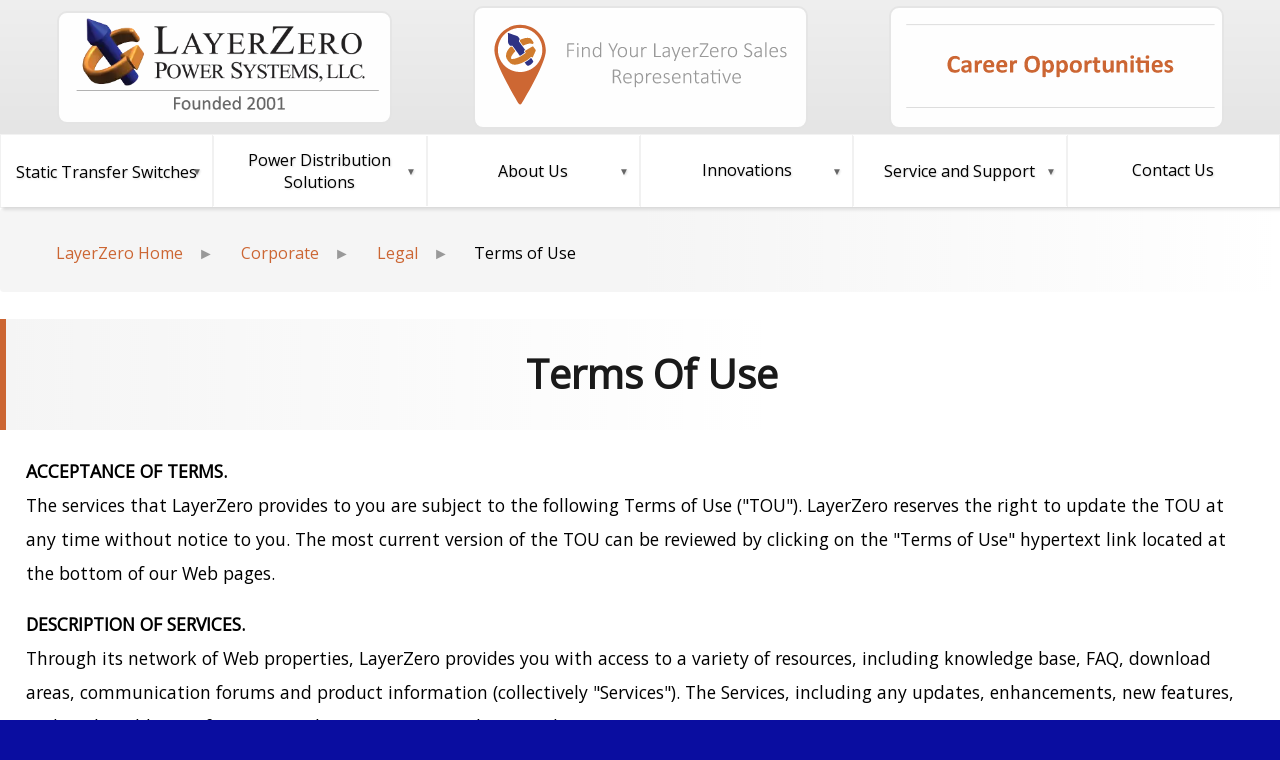

--- FILE ---
content_type: text/html
request_url: https://www.layerzero.com/Corporate/Legal/Terms-Of-Use.html
body_size: 18153
content:
<!doctype html><html lang="en"><head><meta charset="utf-8"><meta name="viewport" content="width=device-width,initial-scale=1"><link rel="icon" href="/favicon.ico"><link rel="manifest" href="/manifest.webmanifest"><meta charset="UTF-8"><meta name="viewport" content="width=device-width,initial-scale=1"><title>LayerZero Terms of Use</title><link rel="canonical" href="https://www.layerzero.com/corporate/Legal/Terms-Of-Use.html"><script type="application/ld+json">{
	  "@context": "https://schema.org/",
	  "@type": "WebPage",
	  "name": "LayerZero Terms of Use",
	  "description": "Read the terms and conditions that govern your use of the LayerZero website.",
	  "mainEntityOfPage": {
	    "@type": "WebPage",
	    "@id": "https://www.layerzero.com/corporate/Terms-Of-Use.html"
	  },
	  "publisher": {
	    "@type": "Organization",
	    "name": "LayerZero Power Systems",
	    "logo": {
	      "@type": "ImageObject",
	      "url": "https://www.layerzero.com/images/LayerZero_logo.png",
	      "width": 600,
	      "height": 60
	    }
	  }
	}</script><link href="../../css/LZPS_mega23.css" rel="stylesheet"><link rel="preconnect" href="https://fonts.googleapis.com"><link rel="preconnect" href="https://fonts.gstatic.com" crossorigin><link href="https://fonts.googleapis.com/css?family=Open+Sans&display=swap" rel="stylesheet"><link rel="preload" as="image" href="../../images/LayerZero_Logo.webp"><link rel="preload" as="image" href="../../images/menu/Find-My-Rep.svg"><link rel="preload" as="image" href="../../images/menu/careers-at-LayerZero.svg"><script src="../../js/jquery-3.6.1.min.js"></script><script defer="defer" src="../../js/typeahead.bundle.js"></script><script defer="defer" src="../../js/typeahead-init.js"></script><link rel="stylesheet" href="../../css/autoComplete.min.css"><script type="application/ld+json">{ 
  "@context": "https://schema.org",  
  "@type": ["LocalBusiness"],
  "name": "LayerZero Power Systems",
  "alternateName": [ 
    "LayerZero"
  ], 
   "@id": "https://www.layerzero.com/",
  "url": "https://www.layerzero.com/",
  "telephone": "440-399-9000",
  "logo": "https://www.LayerZero.com/images/LayerZero_Logo.png",
  "image": {
    "@type": "ImageObject",
    "url": "https://www.LayerZero.com/images/LayerZero_Logo.png",
    "name": "LayerZero Logo"
  },
  "description": "LayerZero Power Systems, LLC. is a leading designer and manufacturer of reliable power distribution products, including Static Transfer Switches, Power Distribution Units, and Power Panels, for critical power applications.",
  "foundingDate": "2001-04-04",
  "slogan": "The Foundation Layer",  
  "email": "info@layerzero.com",
  "duns": "098061497",
  "founder": [
    {
      "@type": "Person", 
      "name": "Milind Bhanoo"
    },
    {
      "@type": "Person",
      "name": "James Galm"
    }
  ],
  "contactPoint": { 
    "@type": "ContactPoint",
    "telephone": "+1-440-399-9000",
    "contactType": "Sales"
  },
  "address": {
    "@type": "PostalAddress",
    "streetAddress": "1500 Danner Drive",
    "addressLocality": "Aurora",
    "addressRegion": "OH",
    "postalCode": "44202",
    "addressCountry": "US"
  },
  "geo": {
    "@type": "GeoCoordinates",
    "latitude": 41.2769367,
    "longitude": -81.33057289999999
  },
  "openingHoursSpecification": {
    "@type": "OpeningHoursSpecification",
    "dayOfWeek": [
      "Monday",
      "Tuesday",
      "Wednesday",
      "Thursday",
      "Friday"
    ],
    "opens": "09:00",
    "closes": "17:00"
  },
  "brand": {
    "@type": "Brand",
    "name": "LayerZero"
  },
  "sameAs": [
    "https://X.com/LayerZero",
    "https://youtube.com/@layerzero",
    "https://www.linkedin.com/company/layerzero-power-systems", 
    "https://www.facebook.com/LayerZeroPowerSystems/"
  ],
  "hasOfferCatalog": [
    {
      "@type": "OfferCatalog",
      "name": "Services",
      "itemListElement": [
        {
          "@type": "Offer",
          "name": "Power Distribution",
          "description": "LayerZero designs and manufactures reliable power distribution products for critical applications."
        },
        {
          "@type": "Offer",
          "name": "Power Quality Monitoring",
          "description": "LayerZero offers a comprehensive range of power quality monitoring solutions, including waveform capture and VDAT/ITIC Plotting."
        },
        {
          "@type": "Offer",
          "name": "Power Distribution Units",
          "description": "LayerZero designs and manufactures high-quality Power Distribution Units (PDUs) for safe and reliable power delivery in data centers and critical infrastructure."
        },
        {
          "@type": "Offer",
          "name": "Static Transfer Switches",
          "description": "LayerZero Static Transfer Switches (STS) ensure seamless power transfer between sources, enhancing reliability in mission-critical applications."
        }
      ]
    }
  ],
  "keywords": "LayerZero, power distribution, power quality monitoring, Power Distribution Units, Static Transfer Switches, critical power applications, reliable power, LayerZero Power"
}</script><style>#menuContainer{position:relative;height:auto;margin:0;padding:0;width:100%;background-color:#fff}#menuContainer ul{list-style:none;margin:0;padding:0}#menuContainer>ul>li{width:100%}#menuContainer>ul>li>div.menuHeader{position:relative;min-height:70px;line-height:70px;text-decoration:none;z-index:100;display:flex;align-items:center;justify-content:center;border-left:1px solid rgba(200,200,200,.25);border-right:1px solid rgba(200,200,200,.25);transition:background-color .2s}#menuContainer>ul>li>div.menuHeader a{display:block;text-decoration:none;color:inherit;font-family:inherit;font-size:inherit;line-height:70px;border:none;background:0 0;cursor:pointer;width:100%;text-align:center;border-bottom:2px solid transparent}#menuContainer>ul>li>div.menuHeader a:hover{color:#c63;border-bottom:2px solid #c63}#menuContainer>ul>li.megaMenuParent:hover>div.menuHeader,#menuContainer>ul>li.submenuParent:hover>div.menuHeader,#menuContainer>ul>li>div.menuHeader:hover{background-color:#f2f2f2}#menuContainer>ul>li>div.menuHeader{border-bottom:none}#menuContainer>ul>li>div.menuHeader:hover{box-shadow:0 0 10px 0 rgba(0,0,0,.2)}#menuContainer .megaMenuParent>div.menuHeader:after,#menuContainer .submenuParent>div.menuHeader:after{content:'\25BC';position:absolute;right:10px;font-size:.65em;color:#666}#menuContainer .megaMenuColumn ul li,#menuContainer li.submenuParent>ul.submenu li{box-shadow:0 1px 1px 0 rgba(0,0,0,.1)}#menuContainer .megaMenuColumn ul li a,#menuContainer li.submenuParent>ul.submenu li a{display:block;text-decoration:none;color:inherit;font-family:inherit;font-size:inherit;line-height:40px;border:none;background:0 0;cursor:pointer;width:100%;text-align:center;border-bottom:2px solid transparent;transition:background-color .2s ease-in-out,color .2s ease-in-out}#menuContainer .megaMenuColumn ul li a:hover,#menuContainer li.submenuParent>ul.submenu li a:hover{color:#c63;border-bottom:2px solid #c63}#menuContainer .megaMenuColumn ul li:hover,#menuContainer li.submenuParent>ul.submenu li:hover{background-color:#f2f2f2}#menuContainer .megaMenuColumn ul li a:active,#menuContainer li.submenuParent>ul.submenu li a:active{background-color:#ccc}@media only screen and (max-width:768px){#menuContainer{display:none}header{min-height:0!important;background:0 0;background-image:none}#menuContainer.mobile-open{display:block;top:70px}#menuContainer>ul{flex-direction:column}#menuContainer>ul>li>div.menuHeader{text-align:center;width:100%;justify-content:center;box-shadow:0 2px 4px rgba(0,0,0,.1)}#menuContainer>ul>li.submenuParent>ul.submenu{display:none;position:fixed;top:90px;left:0;width:100%;height:calc(100vh - 90px);background:#fff;z-index:500;padding:0;transform:translateX(100%);transition:transform .3s ease-in-out,opacity .3s ease-in-out;opacity:0;overflow-y:auto}#menuContainer li.submenuParent.mobile-open>ul.submenu{display:block;transform:translateX(0);opacity:1}#menuContainer>ul>li.megaMenuParent>.megaMenu{display:none;position:fixed;top:70px;left:0;width:100%;height:calc(100vh - 90px);background:#fff;z-index:500;padding:0;transform:translateX(100%);transition:transform .3s ease-in-out,opacity .3s ease-in-out;opacity:0;overflow-y:auto}#menuContainer li.megaMenuParent.mobile-open>.megaMenu{display:block;transform:translateX(0);opacity:1}.megaMenu{display:block;width:100%;padding:0}.megaMenuWrapper{display:block}.megaMenuColumn.desktop-only{display:none}.megaMenuColumn.mobile-only{display:block}.megaMenuColumn{width:100%}.megaMenuColumn h3{font-size:1.2em;color:#333;text-align:center;width:100%;padding:10px 0;margin:0;border-bottom:1px solid rgba(200,200,200,.25);box-shadow:0 2px 4px rgba(0,0,0,.1)}.megaMenuColumn ul{list-style:none;padding:0;margin:0;width:100%}.megaMenuColumn .section-divider h3{margin-top:20px}#menuContainer li.megaMenuParent.mobile-open>.megaMenu .backMenu,#menuContainer li.submenuParent.mobile-open>ul.submenu .backMenu{display:flex}.backMenu{display:none;align-items:center;justify-content:center;padding:20px;font-weight:700;border-bottom:1px solid #ccc;cursor:pointer;transition:background-color .2s ease-in-out,box-shadow .2s ease-in-out;box-shadow:0 2px 4px rgba(0,0,0,.1)}.backMenu:hover{background-color:#f2f2f2;box-shadow:0 4px 8px rgba(0,0,0,.15)}.backMenu svg{width:20px;height:20px;margin-right:10px;transition:transform .2s ease-in-out}.backMenu:hover svg{transform:translateX(-5px)}.hamburger{display:block;position:absolute;top:0;right:0;padding:10px;background-color:transparent;border:1px solid #009;color:#666;font-size:1.2em;border-radius:5px;margin:5px;cursor:pointer;z-index:999!important;transition-duration:.1s}.hamburger:hover{background-color:#009;color:#fff;border:1px solid #ccc}}@media only screen and (min-width:769px){.hamburger{display:none}#menuContainer>ul{display:flex;justify-content:space-between;align-items:center;padding:0}#menuContainer li.megaMenuParent,#menuContainer li.submenuParent{position:relative}#menuContainer li.submenuParent:hover>ul.submenu{display:block}#menuContainer li.megaMenuParent:hover>.megaMenu{display:flex}#menuContainer li.submenuParent>ul.submenu{display:none;position:absolute;top:100%;left:0;width:100%;background:#fff;box-shadow:0 2px 6px rgba(0,0,0,.2);z-index:999;padding:0}#menuContainer li.megaMenuParent>.megaMenu{display:none;position:absolute;top:100%;left:50%;transform:translateX(-50%);width:fit-content;min-width:600px;background:#fff;box-shadow:0 2px 6px rgba(0,0,0,.2);z-index:999}.megaMenu{display:flex;flex-direction:row;flex-wrap:nowrap;gap:20px;justify-content:stretch;align-items:stretch;box-sizing:border-box;min-height:auto}.megaMenuWrapper{display:flex;flex-direction:row;gap:20px;width:100%;padding-left:20px;padding-right:20px}.megaMenuColumn.mobile-only{display:none}.megaMenuColumn.desktop-only{display:flex}.megaMenuColumn{flex:1 1 0;min-width:200px;max-width:300px;box-sizing:border-box;display:flex;flex-direction:column;background:#fff}.megaMenuColumn h3{font-size:1.2em;color:#333;text-align:center;width:100%;padding:0;margin:0;padding-top:5px;display:block}.megaMenuColumn ul{list-style:none;padding:0;margin:0;width:100%;flex:1}.megaMenuColumn ul li{width:100%}.megaMenuColumn ul li a{width:100%;box-sizing:border-box}.megaMenu .backMenu{display:none!important}@media only screen and (max-width:1024px){#menuContainer li.megaMenuParent>.megaMenu{left:50%;transform:translateX(-50%);width:fit-content;min-width:400px}}}#menuContainer li.subItem a{font-size:.95em;color:#555;position:relative}#menuContainer li.subItem a::before{content:">";position:absolute;left:10px;font-size:.8em;color:#999}#lz-cookie{position:fixed;left:0;right:0;bottom:0;z-index:9999;background:rgba(10,17,33,.9);color:#e5ecf6;box-shadow:0 -10px 30px rgba(0,0,0,.35);display:none}.lz-cookie__inner{max-width:1100px;margin:0 auto;padding:16px 20px;display:flex;flex-wrap:wrap;gap:14px;align-items:center;justify-content:space-between}.lz-cookie__text{margin:0;line-height:1.5;font-size:15px}.lz-cookie__link{color:#93c5fd;text-decoration:underline}.lz-cookie__actions{display:flex;gap:12px;flex-wrap:wrap}.lz-btn{border:none;border-radius:8px;padding:10px 16px;font-weight:700;cursor:pointer;font-size:14px;transition:background .2s ease,transform .06s ease}.lz-btn:active{transform:translateY(1px)}.lz-btn-primary{background:#c63;color:#fff;box-shadow:0 4px 16px rgba(249,115,22,.35)}.lz-btn-primary:hover{background:#ea580c}.lz-btn-primary:focus-visible{outline:2px solid #93c5fd;outline-offset:2px}.lz-btn-ghost{background:0 0;color:#9fb0c9;border:1px solid #2a3a54}.lz-btn-ghost:hover{background:rgba(255,255,255,.05);color:#fff}.lz-btn-ghost:focus-visible{outline:2px solid #93c5fd;outline-offset:2px}</style></head><body><div class="container"><header style="display:flex;z-index:99;flex-wrap:wrap;position:relative;align-items:center;justify-content:space-between;min-height:120px;padding:0 1rem;box-sizing:border-box;gap:20px"><a href="../../"><div id="logo" style="width:325px;height:103px;flex:0 0 auto" itemscope itemtype="https://schema.org/Organization"><img alt="LayerZero Logo" height="103" itemprop="logo" src="../../images/LayerZero_Logo.webp" style="width:100%;height:auto;aspect-ratio:325/103;display:block" title="LayerZero Logo" width="325"><div id="sheen" style="background-position:50px 0"></div></div></a><a href="../../Contact-Us/Rep-Finder/repfinder.html"><div id="findARep" style="width:325px;height:103px;flex:0 0 auto"><img alt="Find Your LayerZero Representative" height="103" id="repFinderMenu_Text" src="../../images/menu/Find-My-Rep.svg" style="width:100%;height:auto;display:block;aspect-ratio:325/103" title="Where to buy LayerZero " width="325"><div id="sheen2"></div></div></a><a href="../Careers/"><div id="careersMenu" style="width:325px;height:103px;flex:0 0 auto"><img alt="Career Opportunities at LayerZero" height="103" id="careersMenu_Text" src="../../images/menu/careers-at-LayerZero.svg" style="width:100%;height:auto;display:block;aspect-ratio:325/103" title="LayerZero Power Systems Jobs" width="325"><div id="sheen3"></div></div></a><div id="search-wrapper"><input autocomplete="off" class="ready" id="site-search" placeholder="Search LayerZero..." style="width:240px;height:40px;font-size:16px;padding:8px 12px;box-sizing:border-box" type="search"></div><button class="hamburger">☰</button></header><nav><div id="menuContainer"><ul class="menu"><li class="submenuParent"><div class="menuHeader"><a href="../../products/static-transfer-switches/" tabindex="0" aria-expanded="false" aria-haspopup="true" role="button"><span class="responsive-label" data-full="Static Transfer Switches" data-short="STS">Static Transfer Switches</span></a></div><ul class="submenu" aria-hidden="true" aria-expanded="false" role="menu"><li class="backMenu"><svg viewBox="0 0 24 24"><path d="M15 18l-6-6 6-6" fill="none" stroke="currentColor" stroke-width="2"></path></svg> Back</li><li><a href="../../products/static-transfer-switches/2-source/3-pole/">3-Pole Static Transfer Switches</a></li><li><a href="../../products/static-transfer-switches/2-source/4-pole/">4-Pole Static Transfer Switches</a></li></ul></li><li class="submenuParent"><div class="menuHeader" tabindex="0" aria-expanded="false" aria-haspopup="true" role="button"><span class="responsive-label" data-full="Power Distribution Solutions" data-short="Power Distribution">Power Distribution Solutions</span></div><ul class="submenu" aria-hidden="true" aria-expanded="false" role="menu"><li class="backMenu"><svg viewBox="0 0 24 24"><path d="M15 18l-6-6 6-6" fill="none" stroke="currentColor" stroke-width="2"></path></svg> Back</li><li><a href="../../products/power-distribution-units/">Power Distribution Units</a></li><li><a href="../../products/power-panels/erpp/">Mission-Critical Power Panels</a></li><li><a href="../../products/power-panels/erdp/">Remote Distribution Panels</a></li><li><a href="../../products/">All LayerZero Products</a></li></ul></li><li class="megaMenuParent"><div class="menuHeader" tabindex="0" aria-expanded="false" aria-haspopup="true" role="button">About Us</div><div class="megaMenu" aria-hidden="true" aria-expanded="false" role="menu"><div class="backMenu"><svg viewBox="0 0 24 24"><path d="M15 18l-6-6 6-6" fill="none" stroke="currentColor" stroke-width="2"></path></svg> Back</div><div class="megaMenuWrapper"><div class="megaMenuColumn desktop-only"><h3>Company</h3><ul><li><a href="../../corporate/">LayerZero Corporate</a></li><li><a href="../what-is-layerzero.html">What is LayerZero?</a></li><li><a href="../the-history-of-layerzero.html">The LayerZero Story</a></li><li><a href="../leadership-team.html">Leadership Team</a></li><li><a href="../../industries/">Industries</a></li><li><a href="../business-philosophy.html">Business Philosophy</a></li><li><a href="../vertical-integration.html">Vertical Integration</a></li><li><a href="../how-layerzero-products-are-made.html">How LayerZero Products Are Made</a></li><li><a href="../careers/internships.html">Internships</a></li><li><a href="../careers/">Careers at LayerZero</a></li></ul></div><div class="megaMenuColumn desktop-only"><h3>Resources</h3><ul><li><a href="../brochure/">LayerZero Corporate Brochure</a></li><li><a href="../literature.html">Literature</a></li><li><a href="../media-kit.html">Media Kit</a></li><li><a href="../../awards/">Awards</a></li><li><a href="../../blog/">LayerZero Blog</a></li><li><a href="../news.html">LayerZero News</a></li><li><a href="../../contact-us/connect-with-layerzero.html">LayerZero on Social Media</a></li></ul></div><div class="megaMenuColumn mobile-only"><h3>Company</h3><ul><li><a href="../../corporate/">LayerZero Corporate</a></li><li><a href="../what-is-layerzero.html">What is LayerZero?</a></li><li><a href="../the-history-of-layerzero.html">The LayerZero Story</a></li><li><a href="../leadership-team.html">Leadership Team</a></li><li><a href="../../industries/">Industries</a></li><li><a href="../business-philosophy.html">Business Philosophy</a></li><li><a href="../vertical-integration.html">Vertical Integration</a></li><li><a href="../how-layerzero-products-are-made.html">How LayerZero Products Are Made</a></li><li><a href="../careers/internships.html">Internships</a></li><li><a href="../careers/">Careers at LayerZero</a></li><li class="section-divider"><h3>Resources</h3></li><li><a href="../brochure/">LayerZero Corporate Brochure</a></li><li><a href="../../innovations/videos/">LayerZero Videos</a></li><li><a href="../literature.html">Literature</a></li><li><a href="../media-kit.html">Media Kit</a></li><li><a href="../../awards/">Awards</a></li><li><a href="../../blog/">LayerZero Blog</a></li><li><a href="../news.html">LayerZero News</a></li><li><a href="../../contact-us/connect-with-layerzero.html">LayerZero on Social Media</a></li></ul></div></div></div></li><li class="megaMenuParent"><div class="menuHeader"><a href="../../innovations" tabindex="0" aria-expanded="false" aria-haspopup="true" role="button">Innovations</a></div><div class="megaMenu" aria-hidden="true" aria-expanded="false" role="menu"><div class="backMenu"><svg viewBox="0 0 24 24"><path d="M15 18l-6-6 6-6" fill="none" stroke="currentColor" stroke-width="2"></path></svg> Back</div><div class="megaMenuWrapper"><div class="megaMenuColumn"><h3><a href="../../difference">The LayerZero Difference</a></h3><ul><li><a href="../../difference/nfpa-70e-inspired-designs.html">Operator Safety</a></li><li><a href="../../difference/organizational-agility.html">Organizational Agility</a></li><li><a href="../../difference/power-quality-monitoring.html">Power Quality Monitoring</a></li><li><a href="../../difference/quality-in-manufacturing.html">Quality in Manufacturing</a></li><li><a href="../../difference/superior-power-reliability.html">Superior Power Reliability</a></li><li><a href="../../difference/world-class-customer-service.html">World Class Customer Service</a></li></ul></div><div class="megaMenuColumn"><h3><a href="../../innovations/industry-firsts/">Industry Firsts</a></h3><ul><li><a href="../../innovations/industry-firsts/black-box-forensics.html">Black Box Forensics</a></li><li><a href="../../innovations/industry-firsts/dynamic-phase-compensation.html">Transformer Inrush Mitigation</a></li><li><a href="../../innovations/industry-firsts/fiber-optic-based-controls.html">Fiber Optic Based Controls</a></li><li><a href="../../innovations/industry-firsts/insight-ir-cameras.html">INSIGHT IR®</a></li><li><a href="../../innovations/industry-firsts/itic-plotting.html">ITIC Plotting</a></li><li><a href="../../innovations/industry-firsts/real-time-waveform-capture.html">Real-Time Waveform Capture</a></li><li><a href="../../innovations/industry-firsts/triple-modular-redundancy.html">Triple Modular Redundancy</a></li><li><a href="../../innovations/industry-firsts/voice-guided-bypass.html">Voice Guided Bypass</a></li></ul></div><div class="megaMenuColumn"><h3><a href="../../innovations/safety/">Safety &amp; Transparency</a></h3><ul><li><a href="../../innovations/safety/access-safety-features.html">Access Safety Features</a></li><li><a href="../../innovations/safety/bypass-and-sectionalization.html">Bypass &amp; Sectionalization</a></li><li><a href="../../innovations/safety/safepanel-distribution.html">SafePanel® Distribution</a></li><li><a href="../../innovations/process-transparency/">Tracking &amp; Reporting</a></li><li><a href="../../innovations/safety/contactless-maintenance.html">Zero-Contact Maintenance</a></li></ul></div><div class="megaMenuColumn"><h3><a href="../../innovations/technologies/">LayerZero Technologies</a></h3><ul><li><a href="../../innovations/technologies/connectivity.html">Non-Proprietary Connectivity</a></li><li><a href="../../innovations/technologies/epoxy-coated-buswork.html">Epoxy Coated Buswork</a></li><li><a href="../../innovations/industry-firsts/dynamic-phase-compensation.html">Inrush Mitigation</a></li><li><a href="../../innovations/technologies/low-maintenance-design.html">Low-Maintenance Design</a></li><li><a href="../../innovations/technologies/selective-trip-coordination.html">Selective Trip Coordination</a></li><li><a href="../../innovations/technologies/silver-plating.html">Silver Plating</a></li><li><a href="../../innovations/technologies/stainless-steel-hardware.html">Stainless Steel Hardware</a></li><li><a href="../../innovations/technologies/touch-screen-gui-interface.html">Touch Screen Interface</a></li></ul></div></div></div></li><li class="submenuParent"><div class="menuHeader" tabindex="0" aria-expanded="false" aria-haspopup="true" role="button">Service and Support</div><ul class="submenu" aria-hidden="true" aria-expanded="false" role="menu"><li class="backMenu"><svg viewBox="0 0 24 24"><path d="M15 18l-6-6 6-6" fill="none" stroke="currentColor" stroke-width="2"></path></svg> Back</li><li><a href="../../service-and-support/installation-and-maintenance.html">Installation and Maintenance</a></li><li><a href="../../service-and-support/parts.html">Parts</a></li><li><a href="../../service-and-support/faqs.html">FAQs</a></li><li><a href="../../contact-us/rep-finder/repfinder.html">Find a Rep</a></li><li><a href="../../service-and-support/">See all services</a></li></ul></li><li><div class="menuHeader"><a href="../../contact-us/">Contact Us</a></div></li></ul></div></nav><div class="breadcrumbs_container noPrint"><ol><a href="../../">LayerZero Home</a><a href="../">Corporate</a><a href="./">Legal</a> Terms of Use</ol></div><main><h1 class="headingcenter">Terms Of Use</h1><p><strong>ACCEPTANCE OF TERMS.</strong><br>The services that LayerZero provides to you are subject to the following Terms of Use (&quot;TOU&quot;). LayerZero reserves the right to update the TOU at any time without notice to you. The most current version of the TOU can be reviewed by clicking on the &quot;Terms of Use&quot; hypertext link located at the bottom of our Web pages.</p><p><strong>DESCRIPTION OF SERVICES.</strong><br>Through its network of Web properties, LayerZero provides you with access to a variety of resources, including knowledge base, FAQ, download areas, communication forums and product information (collectively &quot;Services&quot;). The Services, including any updates, enhancements, new features, and/or the addition of any new Web properties, are subject to the TOU.</p><p><strong>NOTICE SPECIFIC TO SOFTWARE AVAILABLE ON THIS WEB SITE.</strong><br>Any software that is made available to download from the Services (&quot;Software&quot;) is the copyrighted work of LayerZero and/or its suppliers. Use of the Software is governed by the terms of the end user license agreement, if any, which accompanies or is included with the Software (&quot;License Agreement&quot;). An end user will be unable to install any Software that is accompanied by or includes a License Agreement, unless he or she first agrees to the License Agreement terms.</p><p>The Software is made available for download solely for use by end users according to the License Agreement. Any reproduction or redistribution of the Software not in accordance with the License Agreement is expressly prohibited by law, and may result in severe civil and criminal penalties. Violators will be prosecuted to the maximum extent possible.</p><p>WITHOUT LIMITING THE FOREGOING, COPYING OR REPRODUCTION OF THE SOFTWARE TO ANY OTHER SERVER OR LOCATION FOR FURTHER REPRODUCTION OR REDISTRIBUTION IS EXPRESSLY PROHIBITED, UNLESS SUCH REPRODUCTION OR REDISTRIBUTION IS EXPRESSLY PERMITTED BY THE LICENSE AGREEMENT ACCOMPANYING SUCH SOFTWARE.</p><p>THE SOFTWARE IS WARRANTED, IF AT ALL, ONLY ACCORDING TO THE TERMS OF THE LICENSE AGREEMENT. EXCEPT AS WARRANTED IN THE LICENSE AGREEMENT, LAYERZERO HEREBY DISCLAIMS ALL WARRANTIES AND CONDITIONS WITH REGARD TO THE SOFTWARE, INCLUDING ALL WARRANTIES AND CONDITIONS OF MERCHANTABILITY, WHETHER EXPRESS, IMPLIED OR STATUTORY, FITNESS FOR A PARTICULAR PURPOSE, TITLE AND NON-INFRINGEMENT.</p><p><strong>NOTICE SPECIFIC TO DOCUMENTS AVAILABLE ON THIS WEB SITE.</strong><br>Permission to use Documents (such as white papers, press releases, datasheets and FAQs) from the Services is granted, provided that (1) the below copyright notice appears in all copies and that both the copyright notice and this permission notice appear, (2) use of such Documents from the Services is for informational use only and will not be copied or posted on any network computer or broadcast in any media, and (3) no modifications of any Documents are made. Use for any other purpose is expressly prohibited by law, and may result in severe civil and criminal penalties. Violators will be prosecuted to the maximum extent possible.</p><p>Documents specified above do not include the design or layout of the LayerZero Web site or any other LayerZero owned, operated, licensed or controlled site. Elements of LayerZero Web sites are protected by trade dress, trademark, unfair competition, and other laws and may not be copied or imitated in whole or in part. No logo, graphic, sound or image from any LayerZero Web site may be copied or retransmitted unless expressly permitted by LayerZero.</p><p>LAYERZERO AND/OR ITS RESPECTIVE SUPPLIERS MAKE NO REPRESENTATIONS ABOUT THE SUITABILITY OF THE INFORMATION CONTAINED IN THE DOCUMENTS AND RELATED GRAPHICS PUBLISHED AS PART OF THE SERVICES FOR ANY PURPOSE. ALL SUCH DOCUMENTS AND RELATED GRAPHICS ARE PROVIDED &quot;AS IS&quot; WITHOUT WARRANTY OF ANY KIND. LAYERZERO AND/OR ITS RESPECTIVE SUPPLIERS HEREBY DISCLAIM ALL WARRANTIES AND CONDITIONS WITH REGARD TO THIS INFORMATION, INCLUDING ALL WARRANTIES AND CONDITIONS OF MERCHANTABILITY, WHETHER EXPRESS, IMPLIED OR STATUTORY, FITNESS FOR A PARTICULAR PURPOSE, TITLE AND NON-INFRINGEMENT. IN NO EVENT SHALL LAYERZERO AND/OR ITS RESPECTIVE SUPPLIERS BE LIABLE FOR ANY SPECIAL, INDIRECT OR CONSEQUENTIAL DAMAGES OR ANY DAMAGES WHATSOEVER RESULTING FROM LOSS OF USE, DATA OR PROFITS, WHETHER IN AN ACTION OF CONTRACT, NEGLIGENCE OR OTHER TORTIOUS ACTION, ARISING OUT OF OR IN CONNECTION WITH THE USE OR PERFORMANCE OF INFORMATION AVAILABLE FROM THE SERVICES.</p><p>THE DOCUMENTS AND RELATED GRAPHICS PUBLISHED ON THE SERVICES COULD INCLUDE TECHNICAL INACCURACIES OR TYPOGRAPHICAL ERRORS. CHANGES ARE PERIODICALLY ADDED TO THE INFORMATION HEREIN. LAYERZERO AND/OR ITS RESPECTIVE SUPPLIERS MAY MAKE IMPROVEMENTS AND/OR CHANGES IN THE PRODUCT(S) AND/OR THE PROGRAM(S) DESCRIBED HEREIN AT ANY TIME.</p><p><strong>NOTICES REGARDING SOFTWARE, DOCUMENTS AND SERVICES AVAILABLE ON THIS WEB SITE.</strong><br>IN NO EVENT SHALL LAYERZERO AND/OR ITS RESPECTIVE SUPPLIERS BE LIABLE FOR ANY SPECIAL, INDIRECT OR CONSEQUENTIAL DAMAGES OR ANY DAMAGES WHATSOEVER RESULTING FROM LOSS OF USE, DATA OR PROFITS, WHETHER IN AN ACTION OF CONTRACT, NEGLIGENCE OR OTHER TORTIOUS ACTION, ARISING OUT OF OR IN CONNECTION WITH THE USE OR PERFORMANCE OF SOFTWARE, DOCUMENTS, PROVISION OF OR FAILURE TO PROVIDE SERVICES, OR INFORMATION AVAILABLE FROM THE SERVICES.</p><p><strong>USER ACCOUNT, PASSWORD, AND SECURITY.</strong><br>If any of the Services requires you to open an account, you must complete the registration process by providing us with current, complete and accurate information as prompted by the applicable registration form. You also will choose a password and a user name. You are entirely responsible for maintaining the confidentiality of your password and account. Furthermore, you are entirely responsible for any and all activities that occur under your account. You agree to notify LayerZero immediately of any unauthorized use of your account or any other breach of security. LayerZero will not be liable for any loss that you may incur as a result of someone else using your password or account, either with or without your knowledge. However, you could be held liable for losses incurred by LayerZero or another party due to someone else using your account or password. You may not use anyone else's account at any time, without the permission of the account holder.</p><p><strong>USE OF SERVICES</strong><br>The Services may contain e-mail services, bulletin board services, chat areas, news groups, forums, communities, personal web pages, calendars, photo albums, file cabinets and/or other message or communication facilities designed to enable you to communicate with others (each a &quot;Communication Service&quot; and collectively &quot;Communication Services&quot;). You agree to use the Communication Services only to post, send and receive messages and material that are proper and, when applicable, related to the particular Communication Service.</p><p>LayerZero has no obligation to monitor the Communication Services. However, LayerZero reserves the right to review materials posted to the Communication Services and to remove any materials in its sole discretion. LayerZero reserves the right to terminate your access to any or all of the Communication Services at any time, without notice, for any reason whatsoever.</p><p><strong>MATERIALS PROVIDED TO LAYERZERO OR POSTED AT ANY LAYERZERO WEB SITE.</strong><br>LayerZero does not claim ownership of the materials you provide to LayerZero (including feedback and suggestions) or post, upload, input or submit to any Services or its associated services for review by the general public, or by the members of any public or private community, (each a &quot;Submission&quot; and collectively &quot;Submissions&quot;). However, by posting, uploading, inputting, providing or submitting (&quot;Posting&quot;) your Submission you are granting LayerZero, its affiliated companies and necessary sublicensees permission to use your Submission in connection with the operation of their Internet businesses (including, without limitation, all LayerZero Services), including, without limitation, the license rights to: copy, distribute, transmit, publicly display, publicly perform, reproduce, edit, translate and reformat your Submission; to publish your name in connection with your Submission; and the right to sublicense such rights to any supplier of the Services.</p><p><strong>LINKS TO THIRD PARTY SITES.</strong><br>THE LINKS IN THIS AREA WILL LET YOU LEAVE LAYERZERO'S SITE. THE LINKED SITES ARE NOT UNDER THE CONTROL OF LAYERZERO AND LAYERZERO IS NOT RESPONSIBLE FOR THE CONTENTS OF ANY LINKED SITE OR ANY LINK CONTAINED IN A LINKED SITE, OR ANY CHANGES OR UPDATES TO SUCH SITES. LAYERZERO IS NOT RESPONSIBLE FOR WEBCASTING OR ANY OTHER FORM OF TRANSMISSION RECEIVED FROM ANY LINKED SITE. LAYERZERO IS PROVIDING THESE LINKS TO YOU ONLY AS A CONVENIENCE, AND THE INCLUSION OF ANY LINK DOES NOT IMPLY ENDORSEMENT BY LAYERZERO OF THE SITE.</p><p><strong>COPYRIGHT NOTICE.</strong></p><p><br>&copy; 2015 LayerZero Power Systems, LLC.&nbsp; All rights reserved.</p></main></div><footer><div class="copyrightinfo"><p>Copyright &copy; 2026 LayerZero Power Systems, LLC. | 1500 Danner Drive, Aurora, OH 44202 USA.</p><blockquote><a href="../../">LayerZero</a>&reg; is a registered trademark of LayerZero Power Systems, LLC. All rights reserved.</blockquote><p>Need assistance? Contact LayerZero Sales at <a href="tel:4403999000" title="Call LayerZero Phone Number">(440) 399-9000</a> or for 24/7 Emergency Service, call <a href="tel:18448555977" title="LayerZero Power Systems Emergency Phone Number">1-844-855-LZPS (5977)</a>.</p><p><a href="privacy-policy.html" title="Read our Privacy Policy">Privacy Policy</a> | <a href="terms-of-use.html" title="View our Terms of Use">Terms of Use</a></p></div><div class="centered"><div class="social-media"><div class="socialTitle">Connect with LayerZero On Social Media</div><a href="https://X.com/LayerZero" title="LayerZero on X" target="_blank"><img class="social-icon" loading="lazy" src="../../images/Twitter_LZPS.webp" alt="@LayerZero on X" width="20" height="20"> </a><a href="https://www.youtube.com/@LayerZero" title="Official LayerZero YouTube Channel" target="_blank"><img class="social-icon" loading="lazy" src="../../images/YouTube_LZPS.webp" alt="@LayerZero YouTube" width="20" height="20"> </a><a href="https://www.linkedin.com/company/layerzero-power-systems" title="LayerZero Power Systems on LinkedIn" target="_blank"><img class="social-icon" loading="lazy" src="../../images/LayerZero_LinkedIn.webp" alt="LayerZero Power Systems LinkedIn" width="20" height="20"> </a><a href="https://www.facebook.com/LayerZeroPowerSystems/" title="LayerZero on Facebook" target="_blank"><img class="social-icon" loading="lazy" src="../../images/LayerZero_Facebook.webp" alt="Facebook" width="20" height="20"></a></div></div><div class="center"><amp-script layout="container" src="https://cdn.ampproject.org/v0/amp-script-0.1.js"><div id="script-container"></div></amp-script><iframe class="centered" src="../../seal-loader.html" title="Site Seal" loading="lazy" width="197" height="86" style="border:none;overflow:hidden"></iframe></div></footer><script>function updateNavLabels(){document.querySelectorAll(".responsive-label").forEach((e=>{const t=window.innerWidth<1200;e.textContent=t?e.dataset.short:e.dataset.full}))}!function(){const e=document.getElementById("sheen"),t=document.getElementById("sheen2"),a=(document.getElementById("sheen3"),document.getElementById("logo")),r=document.getElementById("findARep");document.getElementById("careersMenu");a.addEventListener("mouseenter",(function(t){this.animate({boxShadow:"3px 3px 5px 0px rgba(25, 25, 25, .5)"},{duration:100}),this.animate({backgroundColor:"#FFF"},{duration:300,delay:400}),e.animate({backgroundPosition:"-350px 0"},{duration:400}),t.passive=!0}),{passive:!0}),a.addEventListener("mouseleave",(function(e){this.animate({boxShadow:"0px 0px 0px 0px rgba(25, 25, 25, 0)"},{duration:100}),this.animate({backgroundColor:"#FFF"},{duration:200}),e.passive=!0}),{passive:!0}),r.addEventListener("mouseenter",(function(e){this.animate({boxShadow:"3px 3px 5px 0px rgba(25, 25, 25, .5)"},{duration:100}),this.animate({backgroundColor:"#FFF"},{duration:300,delay:400}),t.animate({backgroundPosition:"-350px 0"},{duration:400}),e.passive=!0}),{passive:!0}),r.addEventListener("mouseleave",(function(e){this.animate({boxShadow:"0px 0px 0px 0px rgba(25, 25, 25, 0)"},{duration:100}),this.animate({backgroundColor:"#FFF"},{duration:200}),e.passive=!0}),{passive:!0})}(),careersMenu.addEventListener("mouseenter",(function(e){this.animate({boxShadow:"3px 3px 5px 0px rgba(25, 25, 25, .5)"},{duration:100}),this.animate({backgroundColor:"#FFF"},{duration:300,delay:400}),sheen3.animate({backgroundPosition:"-350px 0"},{duration:400}),e.passive=!0}),{passive:!0}),careersMenu.addEventListener("mouseleave",(function(e){this.animate({boxShadow:"0px 0px 0px 0px rgba(25, 25, 25, 0)"},{duration:100}),this.animate({backgroundColor:"#FFF"},{duration:200}),e.passive=!0}),{passive:!0}),document.addEventListener("DOMContentLoaded",(()=>{const e=document.querySelector(".hamburger"),t=document.querySelector("#menuContainer"),a=window.matchMedia("(max-width: 768px)"),r=()=>a.matches,n=document.querySelectorAll(".submenuParent, .megaMenuParent");n.forEach((e=>{const t=e.querySelector(".menuHeader"),a=t.querySelector("a")||t;a&&(a.setAttribute("aria-expanded","false"),a.setAttribute("aria-haspopup","true"));const r=e.querySelector(".submenu")||e.querySelector(".megaMenu");r&&(r.setAttribute("aria-hidden","true"),r.setAttribute("aria-expanded","false"))})),e&&t&&e.addEventListener("click",(()=>{const a=t.classList.toggle("mobile-open");e.setAttribute("aria-expanded",a?"true":"false"),a||n.forEach((e=>{e.classList.remove("mobile-open");const t=e.querySelector(".menuHeader"),a=t.querySelector("a")||t,r=e.querySelector(".submenu")||e.querySelector(".megaMenu");a&&a.setAttribute("aria-expanded","false"),r&&(r.setAttribute("aria-hidden","true"),r.setAttribute("aria-expanded","false"),r.style.transform="translateX(100%)",r.style.opacity="0")}))})),document.addEventListener("click",(a=>{if(!t||!e)return;const r=t.classList.contains("mobile-open"),s=t.contains(a.target),o=e.contains(a.target);!r||s||o||(t.classList.remove("mobile-open"),e.setAttribute("aria-expanded","false"),n.forEach((e=>{e.classList.remove("mobile-open");const t=e.querySelector(".menuHeader"),a=t.querySelector("a")||t,r=e.querySelector(".submenu")||e.querySelector(".megaMenu");a&&a.setAttribute("aria-expanded","false"),r&&(r.setAttribute("aria-hidden","true"),r.setAttribute("aria-expanded","false"),r.style.transform="translateX(100%)",r.style.opacity="0")})))})),document.querySelectorAll(".menuHeader").forEach((e=>{const t=e.querySelector("a")||e;t.addEventListener("click",(a=>{if(r()){const r=e.parentElement;if(r.classList.contains("submenuParent")||r.classList.contains("megaMenuParent")){a.preventDefault();const e=r.classList.toggle("mobile-open"),n=r.querySelector(".submenu")||r.querySelector(".megaMenu");if(t&&t.setAttribute("aria-expanded",e?"true":"false"),n&&(n.setAttribute("aria-hidden",e?"false":"true"),n.setAttribute("aria-expanded",e?"true":"false"),n.style.transform=e?"translateX(0)":"translateX(100%)",n.style.opacity=e?"1":"0"),e){r.parentElement.querySelectorAll(".submenuParent, .megaMenuParent").forEach((e=>{if(e!==r){e.classList.remove("mobile-open");const t=e.querySelector(".menuHeader"),a=t.querySelector("a")||t,r=e.querySelector(".submenu")||e.querySelector(".megaMenu");a&&a.setAttribute("aria-expanded","false"),r&&(r.setAttribute("aria-hidden","true"),r.setAttribute("aria-expanded","false"),r.style.transform="translateX(100%)",r.style.opacity="0")}}))}}}})),t.addEventListener("keydown",(a=>{if(("Enter"===a.key||" "===a.key)&&(a.preventDefault(),r())){const a=e.parentElement;if(a.classList.contains("submenuParent")||a.classList.contains("megaMenuParent")){const e=a.classList.toggle("mobile-open"),r=a.querySelector(".submenu")||a.querySelector(".megaMenu");if(t&&t.setAttribute("aria-expanded",e?"true":"false"),r&&(r.setAttribute("aria-hidden",e?"false":"true"),r.setAttribute("aria-expanded",e?"true":"false"),r.style.transform=e?"translateX(0)":"translateX(100%)",r.style.opacity=e?"1":"0"),e){a.parentElement.querySelectorAll(".submenuParent, .megaMenuParent").forEach((e=>{if(e!==a){e.classList.remove("mobile-open");const t=e.querySelector(".menuHeader"),a=t.querySelector("a")||t,r=e.querySelector(".submenu")||e.querySelector(".megaMenu");a&&a.setAttribute("aria-expanded","false"),r&&(r.setAttribute("aria-hidden","true"),r.setAttribute("aria-expanded","false"),r.style.transform="translateX(100%)",r.style.opacity="0")}}))}}}}))})),document.querySelectorAll(".backMenu").forEach((e=>{e.addEventListener("click",(()=>{const t=e.closest("ul.submenu")||e.closest(".megaMenu"),a=t.parentElement,r=a.querySelector(".menuHeader"),n=r.querySelector("a")||r;n&&t&&(a.classList.remove("mobile-open"),n.setAttribute("aria-expanded","false"),t.setAttribute("aria-hidden","true"),t.setAttribute("aria-expanded","false"),t.style.transform="translateX(100%)",t.style.opacity="0")}))}));const s=()=>{r()||(t.classList.remove("mobile-open"),e.setAttribute("aria-expanded","false"),n.forEach((e=>{e.classList.remove("mobile-open");const t=e.querySelector(".menuHeader"),a=t.querySelector("a")||t,r=e.querySelector(".submenu")||e.querySelector(".megaMenu");a&&a.setAttribute("aria-expanded","false"),r&&(r.setAttribute("aria-hidden","true"),r.setAttribute("aria-expanded","false"),r.style.transform="",r.style.opacity="")})))};a.addEventListener("change",s),s()})),window.addEventListener("resize",updateNavLabels),window.addEventListener("DOMContentLoaded",updateNavLabels)</script><script>!function(){"use strict";function t(t){const e=document.cookie.match(new RegExp("(?:^|; )"+t+"=([^;]+)"));return e?decodeURIComponent(e[1]):null}function e(t,e,n){n=n||{};const o=Object.prototype.hasOwnProperty.call(n,"days")?n.days:7300,i=!1!==n.domainScope,r=n.sameSite||"Lax",a="secure"in n?n.secure:"https:"===location.protocol;let s=`${t}=${encodeURIComponent(e)}; path=/; SameSite=${r}`;if(a&&(s+="; Secure"),i&&(s+="; Domain=.layerzero.com"),"number"==typeof o&&o>0){s+=`; Expires=${new Date(Date.now()+864e5*o).toUTCString()}`}document.cookie=s}const n="lz_uid",o="lz_sid";function i(){return crypto&&crypto.randomUUID?crypto.randomUUID():Date.now().toString(36)+Math.random().toString(36).slice(2)}let r=t(n);r||(r=i(),e(n,r,{days:3650,domainScope:!0}));let a=t(o);a&&sessionStorage.getItem("lz_sid_active")||(a=i(),e(o,a,{days:null,domainScope:!0}),sessionStorage.setItem("lz_sid_active","1"));const s=function(){const t=navigator.userAgent||"",e=!!navigator.webdriver;let n=100;const o=["company"];/(bot|googlebot|bingbot|duckduckbot|baiduspider|yandex|crawler|spider|headless|phantom)/i.test(t)&&(n=0,o.push("bot")),e&&(n=Math.min(n,10),o.push("webdriver")),"onLine"in navigator||(n-=5);try{0===(navigator.languages||[]).length&&(n-=10)}catch(t){}try{0!==(navigator.plugins||[]).length||/Mobile/.test(t)||(n-=5)}catch(t){}return n<0&&(n=0),{visitor_score:n,tags:Array.from(new Set(o))}}();window.LZ=window.LZ||{},window.LZ.getIdentity=function(){return{lz_uid:r,lz_sid:a}},window.LZ.getVisitScore=function(){return s};const c=window.__lz_beforeAnySend||function(){};window.__lz_beforeAnySend=function(t){if(t&&"object"==typeof t){t.lz_uid??=r,t.lz_sid??=a;const e=window.LZ.getVisitScore&&window.LZ.getVisitScore();e&&(t.visitor_score??=e.visitor_score,t.tags?Array.isArray(t.tags)&&e.tags.forEach((function(e){t.tags.includes(e)||t.tags.push(e)})):t.tags=e.tags.slice())}c(t)},document.addEventListener("submit",(function(t){const e=t.target;e instanceof HTMLFormElement&&["lz_uid","lz_sid"].forEach((function(t){let n=e.querySelector(`input[name="${t}"]`);n||(n=document.createElement("input"),n.type="hidden",n.name=t,e.appendChild(n)),n.value="lz_uid"===t?r:a}))}),!0),window.lzNormalizePayloadForAPI=function(t){if(!t||"object"!=typeof t)return t;if(void 0!==t.visitor_score){const e=Number(t.visitor_score);t.visitor_score=Number.isFinite(e)?e:""}if(Array.isArray(t.tags)?t.tags=t.tags.join("; "):"object"==typeof t.tags&&null!==t.tags?t.tags=Object.values(t.tags).join("; "):null==t.tags?t.tags="":t.tags=String(t.tags),t.ipinfo_loc&&!/^-?\d+(\.\d+)?,-?\d+(\.\d+)?$/.test(String(t.ipinfo_loc))&&(t.ipinfo_loc=""),t.inserted_at&&!/Z$/.test(t.inserted_at)){const e=new Date(t.inserted_at);isNaN(e)||(t.inserted_at=e.toISOString())}if(t.geo_ts&&!/Z$/.test(t.geo_ts)){const e=new Date(t.geo_ts);isNaN(e)||(t.geo_ts=e.toISOString())}return t};const d="/php/connector.php";function l(t){const e=new FormData(t),n={};for(const[t,o]of e.entries())void 0===n[t]?n[t]=o:Array.isArray(n[t])?n[t].push(o):n[t]=[n[t],o];for(const t in n)Array.isArray(n[t])&&(n[t]=n[t].join(", "));try{const t=window.LZ.getIdentity();n.lz_uid=t.lz_uid,n.lz_sid=t.lz_sid,n.submission_id=t.lz_uid}catch(t){}n.event_name=n.event_name||"contact_submit",n.page_url=location.href,n.page_title=document.title,n.referrer=document.referrer||"",n.ga_client_id=function(){try{const t=document.cookie.match(/(?:^|; )_ga=([^;]+)/);if(!t)return"";const e=t[1].split(".");return e.length>=4?e.slice(-2).join("."):""}catch(t){return""}}();try{window.__lz_beforeAnySend&&window.__lz_beforeAnySend(n)}catch(t){}try{window.lzNormalizePayloadForAPI&&window.lzNormalizePayloadForAPI(n)}catch(t){}return n}document.addEventListener("submit",(function(t){const e=t.target;if(!(e instanceof HTMLFormElement))return;if(!e.classList.contains("lz-contact-form"))return;!function(t){const e=JSON.stringify(t);if(navigator.sendBeacon&&navigator.sendBeacon(d,new Blob([e],{type:"application/json"})))return;fetch(d,{method:"POST",headers:{"Content-Type":"application/json"},body:e,keepalive:!0}).catch((function(){}))}(l(e))}),!0);window.LZ.requestGeo=function(){"geolocation"in navigator&&navigator.geolocation.getCurrentPosition((function(t){const n={lat:t.coords.latitude.toFixed(6),lon:t.coords.longitude.toFixed(6),acc:Math.round(t.coords.accuracy),ts:(new Date).toISOString()};e("lz_geo_ok","1",{days:3650,domainScope:!0});try{sessionStorage.setItem("lz_geo",JSON.stringify(n))}catch(t){}window.dispatchEvent(new CustomEvent("lz:gps:update",{detail:n}))}),(function(){}),{enableHighAccuracy:!0,timeout:1e4,maximumAge:6e4})},window.addEventListener("lz:gps:update",(function(t){const e=t.detail||{};function n(t,e){const n=document.querySelector(`input[name="${t}"]`);n&&(n.value=e)}n("geo_lat",e.lat),n("geo_lon",e.lon),n("geo_acc",e.acc),n("geo_ts",e.ts)}))}()</script><script>function gtag(){dataLayer.push(arguments)}window.dataLayer=window.dataLayer||[],gtag("consent","default",{analytics_storage:"granted",ad_storage:"denied",ad_user_data:"denied",ad_personalization:"denied"}),gtag("set","url_passthrough",!0)</script><script async src="https://www.googletagmanager.com/gtag/js?id=G-2TN4RWDQF7"></script><script>gtag("js",new Date),gtag("config","G-2TN4RWDQF7",{anonymize_ip:!1,client_storage:"none"})</script><script>!function(){var t,e,n,a,i,r,c;window.clarity||(t=window,e=document,a="script",i="igqrqznnai",t[n="clarity"]=t[n]||function(){(t[n].q=t[n].q||[]).push(arguments)},(r=e.createElement(a)).async=1,r.src="https://www.clarity.ms/tag/"+i,(c=e.getElementsByTagName(a)[0]).parentNode.insertBefore(r,c))}()</script></body></html>

--- FILE ---
content_type: text/html
request_url: https://www.layerzero.com/seal-loader.html
body_size: -1635
content:
<!doctype html><html lang="en"><head><meta charset="UTF-8"><title>Site Seal</title></head><body style="margin:0;padding:0;display:flex;align-items:center;justify-content:center"><div id="seal-container"></div><script src="https://seal.networksolutions.com/siteseal/javascript/siteseal.js"></script><script>const container=document.getElementById("seal-container"),originalWrite=document.write;document.write=function(e){container?container.innerHTML+=e:originalWrite(e)},SiteSeal("https://seal.networksolutions.com/images/basicrecblue.gif","NETSP","none"),document.write=originalWrite</script></body></html>

--- FILE ---
content_type: text/css
request_url: https://www.layerzero.com/css/LZPS_mega23.css
body_size: 30169
content:
html{margin:0;padding:0;width:100%;height:100%;display:flex;justify-content:center;align-items:center;background-image:url(https://www.layerzero.com/images/bg_stripe_blue.png);background-repeat:repeat-x;background-color:#0a0da0}details{border: 1px solid #ccc h2{font-size:1.75vw}border-radius:4px;padding:10px;margin-bottom:20px;background-color:#fafafa}.bullets{list-style:disc}.lz-geo.hidden{display:none}.lz-geo{position:fixed;inset:0;background:#00000073;z-index:9999;display:flex;align-items:center;justify-content:center}.lz-geo__card{width:min(520px,92vw);background:#fff;border-radius:16px;padding:20px 22px;box-shadow:0 12px 40px #00000038}.lz-geo__actions{display:flex;gap:10px;margin-top:.25rem}.lz-btn{padding:.6rem 1rem;border-radius:10px;border:1px solid #ddd;cursor:pointer}.lz-btn-primary{background:#ff6a00;color:#fff;border:none}.lz-btn-ghost{background:#fff}.lz-geo__fine{opacity:.7;font-size:.85rem;margin-top:.4rem}.feed-container{max-width:600px;margin:0 auto;padding:1rem;display:flex;flex-direction:column;gap:1.5rem;background-color:#f8f9fa}.social-post{transition:.15s ease;background:#fff;border:2px solid #e1e8ed;border-radius:20px;overflow:hidden;box-shadow:0 2px 8px #0000000d;padding:1rem;display:flex;flex-direction:column;gap:.5rem}.social-post .tweet-header{display:flex;align-items:center;gap:.75rem;background-color:#00000006;padding:5px;border-bottom:3px solid #cc6633}.avatar-container{width:32px;height:32px;border-radius:50%;overflow:hidden;padding:4px;background-color:#f0f0f0;box-sizing:content-box;display:inline-block;vertical-align:middle;margin-right:.5em}.avatar-container .avatar{display:block;width:100%;height:100%;object-fit:contain;border-radius:50%;padding:0!important;margin:0!important;object-fit:cover}.tweet-header{display:flex;align-items:center;gap:.5em}.social-post .user-info{display:flex;flex-direction:column}.social-post .username{font-weight:700;font-size:1rem;color:#14171a}.social-post .handle{font-size:1.25em;color:#657786;font-weight:700}} .social-post time{font-size:1rem;color:#657786}.social-post .tweet-content{font-size:1rem;line-height:1.4;color:#14171a;margin:.5rem 0}.social-post img,.social-post video{max-width:100%;border-radius:.2rem;margin-top:.5rem;box-shadow:2px 2px 4px #00000040}.social-post .actions{display:flex;gap:2rem;margin-top:.5rem;color:#657786}.social-post .action{display:flex;align-items:center;gap:.5rem;font-size:.9rem;cursor:pointer}.social-post .action:hover{color:#1da1f2}.loader{text-align:center;padding:2rem;font-weight:600;color:#657786;font-size:1rem}@media (max-width: 600px){.feed-container{padding:.5rem}.social-post{padding:.75rem}.social-post .avatar{width:40px;height:40px}}#logo img,#findARep img,#careersMenu img{width:100%;height:auto;aspect-ratio:325 / 103;display:block}#logo,#findARep,#careersMenu{width:325px;aspect-ratio:325 / 103;min-width:325px;flex-shrink:0}#findMyRepBT{margin-left:auto;margin-right:auto;text-align:center;background-color:#666!important}.header-right{display:flex;flex-direction:column;justify-content:center;align-items:flex-start;flex-basis:50%}.product-image-overlay-container{position:relative;display:inline-block;max-width:100%;margin-top:1em}.product-image-overlay-container img{display:block;width:100%;height:auto;border-radius:4px}.product-image-label{position:absolute;bottom:10px;right:10px;background-color:#cc6633e6;color:#fff;padding:16px 22px;font-size:1.5em;border-radius:4px;font-weight:700;text-shadow:2px 2px 3px rgba(20,20,20,.5);pointer-events:none}summary{list-style:none;cursor:pointer;font-size:1.5em;font-weight:700;display:flex;align-items:center;padding:0;margin:0}.tt-menu{width:100%;max-width:600px;background-color:#fff;border:1px solid #ccc;border-radius:12px;box-shadow:0 4px 10px #0000001a;z-index:99999!important;padding:8px 0;margin-top:4px;overflow:hidden}.tt-hint{width:100%;height:100%;overflow:hidden;border-radius:10px}.tt-suggestion{padding:10px 20px;cursor:pointer;font-family:Open Sans,sans-serif;font-size:.95em;line-height:1.4em;transition:background-color .2s ease-in-out}.tt-suggestion:hover{background-color:#f2f2f2}.tt-suggestion strong{color:#c63;display:block;font-weight:600}.tt-suggestion small{display:block;color:#777;font-size:.85em;word-break:break-word;margin-top:2px}#site-search{width:100%;max-width:600px;padding:10px 15px;font-size:1em;border:1px solid #ccc;border-radius:10px;outline:none;margin:0 auto;display:block}@media screen and (max-width: 1336px){.twitter-typeahead{display:none!important}}.product-name{background-color:#e1e1e140}summary::-webkit-details-marker{display:none}summary::marker{display:none}.orangeGrayBarContainer{width:100%;padding:3rem 3rem 3rem 4rem;background-color:#323232a6;border-left:10px solid #cc6633;color:#fff;text-shadow:1px 1px 3px rgba(0,0,0,.75);box-shadow:5px 5px 3px #14141433;box-sizing:border-box}.orangeGrayBarContainer a{display:inline-block}.orangeGrayBarTop{font-size:1.75em;font-weight:700;display:block}.orangeGrayBarBottom{font-size:1.5em;display:block}.featureLargeText{font-size:1.15em;line-height:1.5em;margin-top:2em}summary:before{content:"<";display:inline-block;margin-right:10px;transition:transform .2s ease-in-out;font-size:1.2em}details[open] summary:before{transform:rotate(90deg)}.description p,.description ul{margin:15px 0}.zebra-bg{background-color:#f9f9f9}summary:focus{outline:2px solid #cc6633}.cookie-banner{position:fixed;bottom:0;left:0;right:0;background-color:#000c;color:#fff;padding:20px;display:none;justify-content:space-between;align-items:center;z-index:1000}.image-caption{text-align:center;margin:20px auto}.image-caption img{max-width:100%;height:auto;display:block;margin:0 auto}.image-caption figcaption{margin-top:8px;font-size:.95rem;color:#666;font-style:italic}.cookie-banner.hide{opacity:0;visibility:hidden}.cookie-banner p{margin:0;font-size:14px}.cookie-banner a:hover{color:#c63;text-decoration:underline}.accept-cookies-button{background-color:#c63;border:none;color:#000;padding:10px 20px;cursor:pointer;font-size:14px;border-radius:5px}.accept-cookies-button:hover{background-color:#ff7043}.menu{box-shadow:3px 3px 3px #0000001a}.loader{width:90%;margin:auto;top:-400px;text-align:center;z-index:999;display:block;position:relative;box-shadow:3px 3px 6px #0006}.progress-bar{width:100%;height:40px;background-color:#ddd;border-radius:5px;border:1px solid #ccc;overflow:hidden;position:relative}.progress{width:0;height:100%;background-color:#c63;position:absolute;top:0;left:0;transition:width .3s ease-in-out}.percentage{position:absolute;top:50%;left:50%;transform:translate(-50%,-50%);color:#333;white-space:nowrap;z-index:1}.percentage:before{content:"Loading interactive content: ";display:inline-block;font-weight:700}body{background-color:transparent!important}main{padding-bottom:20px;font-size:1.1rem;line-height:1.7}#careersContent ul li{list-style:disc;margin-left:20px;line-height:1em;padding:10px}.openJobs ul li:not(:last-child){border-bottom:1px solid #ccc}.openJobs{border:2px solid #cc6633;background-color:#cccccc1a;padding:10px;text-align:center;font-weight:700;border-radius:10px;box-shadow:2px 2px 3px #00000073}.headingcenter{text-align:center!important;margin-left:auto!important;margin-right:auto!important;display:block}.yearHeading{padding-bottom:25px}.table tr td{transition-duration:.2s}.table tr:hover td{background-color:#cc663340}.table{width:100%;display:table;table-layout:fixed;border-collapse:collapse}.collapsible{background-color:#999;color:#fff;cursor:pointer;margin:5px;padding:20px;width:100%;border:none;text-align:left;outline:none;font-size:15px;border-radius:5px;WIDTH:calc(100% - 50px);border:1px solid #666;box-shadow:2px 2px 3px #00000040;text-shadow:1px 1px 2px rgba(0,0,0,.5);transition-duration:.1s}.collapsible:before{content:"+";color:#fff;display:inline-block;margin-right:10px}.active,.collapsible:hover{background-color:#777;border:1px solid #cc6633}.active:before{content:"\2212"}.collapsibleContent{padding:0 18px;max-height:0;overflow:hidden;transition:max-height .2s ease-out}.header-container{position:relative}.paintcolors{position:relative;right:20px;text-align:right;bottom:120px;height:0px;z-index:3;user-select:none;pointer-events:auto}@media screen and (max-width: 768px){.paintcolors{position:relative!important;top:9px;height:30px!important;display:block;min-height:70px;margin:auto;text-align:center!important}.openJobs{font-size:1.65em}.responsiveTable td a,.responsiveTable th a,.pagination th a,.pagination td a{font-size:1.5em;font-weight:bolder;text-shadow:2px 2px 1px rgba(200,200,200,.2);background-color:#fff3}.responsiveTable tr:first-child{border-bottom:0px solid #ddd}.responsiveTable tr td:first-child{box-shadow:1px 2px 3px #00000026}}@media screen and (max-width: 1024px){#searchbar{display:none}}.swatch{display:inline-block;margin:3px}.swatch img{border-radius:5px;border:2px solid transparent;transition-duration:.2s;cursor:pointer}.selectedswatch{border:2px solid #cc6633!important;box-shadow:2px 2px 3px #0003}.swatch img:hover{border:2px solid #FF9933;box-shadow:2px 2px 3px #0003}.social-media{background-color:#ffffffd9;color:#fff;displaY:inline-block;padding:0;border-radius:10px;border:1px solid #ccc;overflow:hidden;box-shadow:2px 2px 3px #00000080}.social-media img{padding:5px 5px 15px;margin-top:15px;margin-bottom:5px;vertical-align:middle}.social-media a{padding:15px;transition-duration:.2s;border-radius:10px;margin:10px}.socialTitle{padding-bottom:8px;padding-top:8px;border-bottom:1px solid #cc6633;background-color:#000000bf;overflow:hidden}.social-media a:hover{box-shadow:1px 1px 3px #00000080;background-color:#ffffff80}main{max-width:1600px;margin:auto}body>div>main>img:not(.hero){max-width:100%;height:auto}.hero,.hero-image img{width:100%;height:auto;position:relative}#productsContactRep{position:relative;margin-left:auto;margin-right:auto;text-align:center;margin-bottom:0!important}#prompt{font-size:.75em;white-space:pre-wrap}model-viewer{min-height:800px;display:block;margin:auto;width:100%;height:100%}@media screen and (max-width: 768px){model-viewer{min-height:400px;display:block;margin:auto;width:100%;height:100%}#interactive-model{max-width:300px;margin:auto;padding-left:50px;padding-right:50px}}.pncontainer{display:block;background-color:#fff3;text-align:center;font-size:20pt;margin:auto;padding:20px}.container{margin:0;padding:0;background-color:#ffffffe6}#repCompanyCard{display:inline-block;margin:10px}#repCompany,#repStreet,#repCity,#repState,#repZip,#repCountry,#repWebsite,.repName,.repTitle,.repLocation,.repTollfree,.repSalesInquiries,.repDirect,.repPhone,.repCell,.repFax{display:inline;min-width:200px}.repLogo{display:block}#repCompany{font-weight:700}.repName{display:inline-block;font-weight:700}.repCard{display:inline-block;padding:10px;border:1px solid #ccc;min-width:200px;min-height:125px;-webkit-box-shadow:1px 1px 2px 0px rgba(0,0,0,.5);-moz-box-shadow:1px 1px 2px 0px rgba(0,0,0,.5);box-shadow:1px 1px 2px #00000080;margin:15px auto 10px 20px;border-radius:3px;vertical-align:top}.repLocation:before{font-weight:light}.repSalesInquiries:before{font-weight:light;content:"Sales Inquiries: "}.repTolfree:before{font-weight:light;content:"Toll Free: "}.repPhone:before{font-weight:light;content:"Office: "}.repDirect:before{font-weight:light;content:"Direct: "}.repCell:before{font-weight:light;content:"Cell: "}.repTitle:before{font-weight:light}.repFax:before{font-weight:light;content:"Fax: "}.repLogo img{width:100%;max-width:200px;height:auto}#map .repLogo{display:none}#locationError{width:100%;background-color:#ff00001a;text-align:center;padding-top:20px;padding-bottom:40px;border-top:1px solid #F00;border-bottom:1px solid #F00}.repCallNow{padding:3px;border:1px solid #ccc;border-radius:3px;background-image:-ms-linear-gradient(top,#FFFFFF 0%,#f2f2f2 100%);background-image:-moz-linear-gradient(top,#FFFFFF 0%,#f2f2f2 100%);background-image:-o-linear-gradient(top,#FFFFFF 0%,#f2f2f2 100%);background-image:-webkit-gradient(linear,left top,left bottom,color-stop(0,#FFFFFF),color-stop(100,#f2f2f2));background-image:-webkit-linear-gradient(top,#FFFFFF 0%,#f2f2f2 100%);background-image:linear-gradient(to bottom,#fff,#f2f2f2)}.product-grid{display:grid;grid-template-columns:repeat(auto-fit,minmax(300px,1fr));gap:10px;padding:20px}@media (min-width: 1200px){.product-grid{grid-template-columns:repeat(auto-fit,minmax(320px,1fr))}}@media (min-width: 1800px){.product-grid{grid-template-columns:repeat(auto-fit,minmax(480px,1fr))}}.product-card img{transition:transform .3s ease}.product-card:hover img{transform:scale(1.05)}.product-card{position:relative;overflow:hidden}.product-card>div{position:relative;z-index:1;padding:1rem;background:#fff}.product-card>div:before{content:"";position:absolute;top:32%;left:50%;transform:translate(-50%) scaleX(0);transform-origin:center;width:100%;height:60px;background-color:#c63;z-index:0;transition:transform .4s ease,opacity 1s ease;opacity:0}.product-card:hover>div:before{transform:translate(-50%) scaleX(1);opacity:1}.product-card img{position:relative;z-index:1;display:block}.image-slider-container{width:100%;height:0;padding-bottom:100%;position:relative}.image-slider-container amp-img{position:absolute;top:0;left:0;width:100%;height:100%;object-fit:contain}.product-card{border:1px solid #ddd;text-align:center;border-radius:10px;transition-duration:.2s;margin:auto}.product-card:hover{background-color:#fff;border:1px solid #cc6633;-webkit-box-shadow:1px 1px 10px 0px rgba(0,0,0,.75);-moz-box-shadow:1px 1px 10px 0px rgba(0,0,0,.75);box-shadow:1px 1px 10px #000000bf}.product-card img{max-width:100%;height:auto;margin-bottom:10px}.product-card h3{margin-bottom:10px}.product-card p{margin-bottom:20px}.product-list h3{clear:none;display:block;width:auto;font-size:inherit;line-height:inherit;font-weight:inherit;top:auto;padding-top:inherit;padding-bottom:inherit;margin:inherit;text-align:inherit;border-bottom:none;border-top:none;margin-bottom:inherit;margin-top:inherit;border-bottom:1px solid #cc6633;border-bottom-right-radius:0;border-bottom-left-radius:0;box-shadow:1px 1px 2px #0003}ul,ol{list-style:none;line-height:1.75em}*{-webkit-tap-highlight-color:rgba(0,0,0,0)}.navigation{padding:10px 0;border-top:0px solid rgba(0,0,0,.075);border-bottom:0px solid rgba(0,0,0,.075);margin-bottom:0}.tooltip{position:relative;cursor:pointer}.tooltip .tooltip-text{visibility:hidden;width:400px;background-color:#333;color:#fff;text-align:center;border-radius:6px;padding:8px;position:absolute;z-index:1;bottom:125%;left:50%;transform:translate(-50%);opacity:0;transition:opacity .3s;font-size:.8em}.tooltip .tooltip-icon:hover~.tooltip-text{visibility:visible;opacity:1}.tooltip .tooltip-icon{display:inline-block;width:16px;height:16px;background-color:#ccc;color:#fff;border-radius:50%;text-align:center;line-height:16px;border:1px solid #999;margin-left:4px;padding:1px}.tooltip .tooltip-icon:hover{background-color:#c63}.heading{text-align:center;padding:25px;font-weight:700;font-size:1.5em}#messageusnow,.messageusnow{position:relative;margin:15px 5% 5px;border:2px solid #FFF;border-radius:8px;font-family:Arial,Helvetica,sans-serif;font-weight:700;text-align:center;font-size:14px;background-color:#c63;z-index:98;box-shadow:0 1px 3px #666;padding:13px 5px;color:#fff}#messageusnow a,.messageusnow a{color:#fff}.subHeading{padding:.4em .4em .4em 0;font-size:1.25em;font-weight:700;color:#333;margin-left:.25em}.center{text-align:center}.row{display:flex;flex-direction:row;flex-wrap:wrap;width:100%;margin-top:10px;margin-bottom:10px}.column{display:flex;flex-direction:column;flex-basis:100%;flex:1;justify-content:center}#riscText{position:relative;margin-left:auto;margin-right:auto;font-size:2.05em;max-height:100px;text-align:center;background-color:#fff6;padding-top:15px;padding-bottom:15px;border-top:1px solid #cc6633;border-bottom:1px solid #cc6633;pointer-events:none;z-index:2;padding-left:0;border-left:0px}.innovations .innovationLink{border:1px solid rgba(255,255,255,0);border-radius:10px;overflow:hidden}.innovations .innovationLink .text{color:#666!important}.innovations .innovationLink:hover{background-color:#f2f2f2;border:1px solid #cc6633;transition-duration:.2s}.innovations .text{margin-top:2px;margin-left:120px;font-size:.85em}.innovations .text p{line-height:1.5em}.innovations{display:grid;grid-template-columns:24% 24% 24% 24%;grid-gap:10px;margin:20px}.innovationLink{position:relative;min-height:125px}.innovationLink img{position:absolute;left:0;top:0;max-width:100px;height:auto;width:50%}@media (max-width: 1200px){.innovations{display:grid;grid-template-columns:33% 33% 33%;grid-gap:10px;margin:20px}}.darkGrayBillboardText{font-size:2.15em;color:#666;padding-right:36px;padding-left:36px}.orangeBillboardText{font-size:2.15em;color:#c63;font-weight:700;padding-right:36px;padding-left:36px}.relative{position:relative}.intro{z-index:2;font-size:1.5em;color:#333;margin:3.5% 5.5% 0% 2.5%;top:0;left:0;text-align:left;color:#c63;padding-top:2%;padding-bottom:2%;border-bottom:1px solid #ccc}.right_intro{z-index:2;font-size:1.5em;color:#333;margin:3.5% 5% 0% 2.5%;top:0;right:0;text-align:left;color:#c63;padding-top:2%;padding-bottom:2%;border-bottom:1px solid #ccc}.sectionImg{position:relative;width:100%;max-width:100%;height:auto}.smallHeading{z-index:2;padding:15px;line-height:35px}.right_smallHeading{z-index:2;margin:2.55%;font-size:1.2em}img,svg{max-width:100%;height:auto}#Doors img,#Doors svg,.centerDoors img,.centerDoors svg{width:100%;max-width:100%}body{font-family:Calibri Light,Open Sans,sans-serif;width:100%;margin-left:auto!important;margin-right:auto!important;height:100%;margin-top:0}nav{position:relative;margin:0 auto;background:#efefef;background:-moz-linear-gradient(top,rgba(239,239,239,1) 0%,rgba(229,229,229,1) 100%);background:-webkit-linear-gradient(top,rgba(239,239,239,1) 0%,rgba(229,229,229,1) 100%);background:linear-gradient(to bottom,#efefef,#e5e5e5);filter:progid: DXImageTransform.Microsoft.gradient(startColorstr="#efefef",endColorstr="#e5e5e5",GradientType=0);text-align:center;border-top:1px solid #f2f2f2;border-bottom:1px solid #f2f2f2;text-shadow:1px 1px 2px rgba(25,25,25,.15);font-size:1em!important;z-index:9999!important}nav #menu a{color:#000}header,nav{display:block;background:#efefef;background:-moz-linear-gradient(top,rgba(239,239,239,1) 0%,rgba(229,229,229,1) 100%);background:-webkit-linear-gradient(top,rgba(239,239,239,1) 0%,rgba(229,229,229,1) 100%);background:linear-gradient(to bottom,#efefef,#e5e5e5);filter:progid: DXImageTransform.Microsoft.gradient(startColorstr="#efefef",endColorstr="#e5e5e5",GradientType=0);z-index:99;display:flex;justify-content:space-between;align-items:center;position:relative}header a{margin-top:10px}.img_caption,.img_caption>h1{text-align:center;font-size:1em!important}.bulletlist li{list-style:disc;margin-left:20px}h1{font-size:2.25em;margin-bottom:24px!important;padding-top:30px;padding-bottom:30px;border-left:6px solid #cc6633;padding-left:18px;line-height:1.3;font-weight:600;color:#1a1a1a;background:linear-gradient(to right,#f5f5f5,#fff 60%);background-clip:padding-box}h2{border-bottom:1px solid #ccc;width:95%}#frontPageHeader h1{clear:both;display:inline-block;width:100%;font-size:1.375em;font-weight:700;color:#666;padding-top:30px;padding-bottom:30px;margin:5px 0 0;text-align:center;border-bottom:1px solid #ccc;border-top:1px solid #ccc;background:#c8c8c84d}h3{clear:both;display:block;font-size:1.125em;line-height:1.5em!important;font-weight:700;color:#666;top:10px;text-align:left;padding:10px;margin:0 auto 3px}h4{clear:both;display:block;width:95%;font-size:1em;line-height:1.5em!important;font-weight:700;color:#666;padding-top:10px;padding-bottom:10px;margin-bottom:-5px;padding-left:5%;text-align:left;border-bottom:1px solid #ccc}.header-topmenu a{color:#000}h5{clear:both;width:100%;font-size:1.5em;line-height:1.5em!important;font-weight:700;color:#666!important;padding-top:5px;padding-bottom:5px;text-align:center;margin:0;border-bottom:1px solid #ccc}h6{font-size:1.125em;font-weight:700;color:#666!important;margin:0 auto;padding:0;width:100%}h6:before{content:"\2022";margin-bottom:-5px}.Subheading{font-size:1.25em}span{display:inline-block;vertical-align:middle;line-height:normal}.header{padding-top:5px}.headerBG{position:absolute;top:0;left:0;width:100%;height:100%;background-size:cover;background:#fff;background:-moz-radial-gradient(center,ellipse cover,rgba(255,255,255,1) 0%,rgba(255,255,255,1) 23%,rgba(227,227,227,1) 100%);background:-webkit-gradient(radial,center center,0px,center center,100%,color-stop(0%,rgba(255,255,255,1)),color-stop(23%,rgba(255,255,255,1)),color-stop(100%,rgba(227,227,227,1)));background:-webkit-radial-gradient(center,ellipse cover,rgba(255,255,255,1) 0%,rgba(255,255,255,1) 23%,rgba(227,227,227,1) 100%);background:-o-radial-gradient(center,ellipse cover,rgba(255,255,255,1) 0%,rgba(255,255,255,1) 23%,rgba(227,227,227,1) 100%);background:-ms-radial-gradient(center,ellipse cover,rgba(255,255,255,1) 0%,rgba(255,255,255,1) 23%,rgba(227,227,227,1) 100%);background:radial-gradient(ellipse at center,#fff 0% 23%,#e3e3e3);filter:progid:DXImageTransform.Microsoft.gradient(startColorstr="#ffffff",endColorstr="#e3e3e3",GradientType=1)}header{display:flex;justify-content:space-between;align-items:center;padding:0 10px}header a{flex:1;text-align:center;display:flex;justify-content:center;align-items:center}header a>div{display:flex;justify-content:center;align-items:center}nav ul#menu{position:relative;height:auto;display:block;margin:0;padding:0;list-style:0}#menu>li>div.mega>ul>li,#menu>li{display:inline-block;padding:0;margin-right:-4px}#menu>li>div.menuHeader,#menu>li>div.mega>ul>li>div.menuTopSectionHeader.menuHeader{position:relative;height:70px;font-size:.95em;line-height:.95em;text-decoration:none;padding:0 20px;border-left:1px solid rgba(200,200,200,.25);border-right:1px solid rgba(200,200,200,.25);z-index:100;color:#666;display:flex;flex-direction:column;justify-content:center}.backMenu{display:none}@media (max-width: 768px){nav{position:fixed;width:100%;border-top:0px solid #f2f2f2;border-bottom:0px solid #f2f2f2;transform:translate(0);top:-70px}main{position:relative;top:120px;padding-bottom:130px}.breadcrumbs_container{position:relative;top:130px}nav ul#menu{position:absolute;height:auto;display:block;margin:auto 0 auto auto;padding:0;width:350px;z-index:500;right:-100%;top:0}nav ul#menu li{display:block;width:100%}.backMenu{display:table;padding:5px 15px;margin-bottom:3px;background-color:#c8c8c80d;border:1px solid rgba(200,200,200,.15);transition-duration:.12s;border-radius:4px;cursor:pointer}.backMenu:hover{background-color:#c8c8c866}#innovationsGrid,#innovationsGrid_Reliability,#innovationsGrid_Safety,#innovationsGrid_Monitoring{display:grid;grid-template-columns:100%;grid-gap:10px;margin:20px}.backMenuImage{vertical-align:middle;display:table-cell;height:33px;padding:5px;width:50px}.header{padding-top:5px}.headerBG{display:none}.product-card{padding:5px;margin:0;display:flex;flex-direction:column}.product-grid{padding:10px;display:grid;align-items:stretch}}nav ul#menu li .menuHeader:hover,nav ul#menu li:hover>.menuHeader,nav ul#menu li:hover>a .menuHeader,#menu>li>div.mega>ul>li:hover>div.menuHeader,#menu>li>div.mega>ul>li>div.section.group.mega>div>ul>div:hover>div.menuHeader{background:#fcfcfc;color:#c63;border-left:1px solid #ccc;border-right:1px solid #ccc}.zebra-bg{min-height:20px;padding:20px;margin-bottom:20px;background-color:#f5f5f5;border:1px solid #e3e3e3;border-radius:4px;-webkit-box-shadow:inset 0 1px 1px rgba(0,0,0,.05);box-shadow:inset 0 1px 1px #0000000d}.section p{padding-left:20px;padding-right:20px}body{font-size:1.2rem;line-height:2em}nav ul#menu a li{font-size:.95rem!important;height:50px;line-height:3.25em!important}nav ul#menu li .menuTwoLines{line-height:2.5em!important;height:60px}nav ul#menu .section ul a li{border-bottom:1px solid #ccc;border-left:6px solid rgba(200,200,200,0);position:relative;font-size:.95em;line-height:4.35em;font-weight:700;background-color:#f2f2f2}.menuDescription{font-size:.75em;line-height:.25em;margin-top:-.15em;color:#666}.mainMenuImg img{max-height:50px;width:auto;text-align:center}nav ul#menu .section ul a li:hover{color:#fff;border-left:6px solid #cc6633;background-color:#0a0a0a86}nav ul#menu a li:hover>.menuDescription{color:#fff}body{font-size:1rem;line-height:1.7}.menuSectionHeader{font-size:1em;font-weight:700;border-bottom:1px solid #666;border-right:2px solid rgba(200,200,200,.75);padding-top:5px;padding-bottom:5px;width:99%;display:block;text-align:center}.menuTopSectionHeader{font-size:1em;line-height:4.35em;font-weight:700;background-color:#f2f2f2;border-bottom:1px solid #ccc}.inline{display:inline!important}.inlineblock{display:inline-block!important;width:100%}.unset{display:unset!important}.menuImage{transition-duration:.05s}.menuImage:hover{transition-duration:.05s;background:#c8c8c873}#menu>li>div.mega>ul>li>div.section.group.mega>div>ul>div>div.section.group.mega>ul>a>li>img{max-height:50px;position:absolute;top:0;left:0}@media (max-width: 1200px){#col_Products{display:none}}@media (min-width: 768px){@media (hover: hover){nav ul#menu li:hover>.mega{display:block!important}}#menu>li>div.mega>ul>li>div.section.group.mega>div>ul>div:hover>div.section.group.mega{box-shadow:-1px 0 #ccc,1px 0 #ccc}nav ul#menu li .menuHeader,nav ul#menu li>.menuHeader,nav ul#menu li>a .menuHeader,#menu>li>div.mega>ul>li>div.menuHeader,#menu>li>div.mega>ul>li>div.section.group.mega>div>ul>div>div.menuHeader{border-left:5px solid rgba(200,200,200,0)!important;box-shadow:-1px 0 #ccc,1px 0 #ccc}nav ul#menu li .menuHeader:hover,nav ul#menu li:hover>.menuHeader,nav ul#menu li:hover>a .menuHeader,#menu>li>div.mega>ul>li:hover>div.menuHeader,#menu>li>div.mega>ul>li>div.section.group.mega>div>ul>div:hover>div.menuHeader{border-left:5px solid #cc6633!important}#menu>li>div.mega>ul>li>div.section.group.mega>div>ul>div>div.menuTopSectionHeader.menuHeader.megaRow:hover{background:#f2f2f2;color:revert;border-left:revert;border-right:revert}#menu>li>div.mega>ul>li>div.section.group.mega>div>ul>div{display:unset}#menu>li>div.mega>ul>li>div.section.group.mega>div>ul>div>ul{display:unset}#menu>li>div.mega>ul>li>div.section.group.mega>div>ul>div>ul>a>li{display:inline-block}#menu>li>div.mega>ul>li>div.section.group.mega>div>ul>div>div.section.group.mega{display:block}#menu>li>div.mega>ul>li>div.section.group.mega>div>ul>div.menuHeader{display:inline-block}#menu>li:nth-child(4)>div.section.mega>ul>li>div,#menu>li:nth-child(5)>div.section.mega>ul>li>div{display:inline-block}#menu>li:nth-child(4)>div.section.mega>ul>li,#menu>li:nth-child(5)>div.section.mega>ul>li{display:inline-block;width:100%;padding-top:20px}#menu>li>div.mega>ul>li>div.section.group.mega>div>div{display:inline-block;width:100%;padding-top:20px;padding-bottom:20px}.grid_1{display:grid;grid-template-columns:1fr}.grid_2{display:grid;grid-template-columns:1fr 1fr}.grid_3{display:grid;grid-template-columns:1fr 1fr 1fr}.grid_4{display:grid;grid-template-columns:1fr 1fr 1fr 1fr}.grid_5{display:grid;grid-template-columns:1fr 1fr 1fr 1fr 1fr}#menu>li>div.mega,#menu>li>div.mega>ul>li>div.section.group.mega{position:absolute;left:0;width:100%;height:auto;padding:0;display:none;margin-top:-1px;z-index:99;-webkit-box-shadow:0px 1px 20px 0px rgba(0,0,0,.35);-moz-box-shadow:0px 1px 20px 0px rgba(0,0,0,.35);box-shadow:0 1px 20px #00000059;background:#fff;background:-moz-radial-gradient(center,ellipse cover,rgba(255,255,255,1) 50%,rgba(250,250,250,1) 100%);background:-webkit-radial-gradient(center,ellipse cover,rgba(255,255,255,1) 50%,rgba(250,250,250,1) 100%);background:radial-gradient(ellipse at center,#fff 50%,#fafafa);border-bottom-left-radius:15px;border-bottom-right-radius:15px}#menu>li>div.mega>ul>li>div.section.group.mega>div>ul>li>div{display:block}.menuGroup{display:inline!important}nav ul#menu li .menuHeader{transition-duration:.05s}.menuSectionHeader{display:none}.col_5{display:inline-block;width:-webkit-calc(100%/5);width:20%}.col_4{display:inline-block;width:-webkit-calc(100%/4);width:25%}.col_3{display:inline-block;width:-webkit-calc(100%/3);width:30%}.col_2{display:inline-block;width:-webkit-calc(100%/2);width:45%}nav{display:block;transform:translate(0)!important}.mega{transform:translate(0)!important;left:0;display:none}}@media (max-width: 1200px){#innovationsGrid{display:grid;grid-template-columns:33% 33% 33%;grid-gap:10px;margin:20px}}@media (max-width: 768px){#innovationsGrid{display:grid;grid-template-columns:100%;grid-gap:10px;margin:20px}}@media (max-width: 768px){nav ul#menu .section ul a li{display:inline-block!important}nav ul#menu li{display:block;background-color:#fff;border-bottom:1px solid #ccc;transition-duration:.05s}nav ul#menu li .menuHeader:hover,nav ul#menu li:hover>.menuHeader,nav ul#menu li:hover>a .menuHeader{background:#fcfcfc;color:#c63;border-left:1px solid #ccc;border-right:1px solid #ccc}nav ul#menu .section ul a li{width:100%;display:inline-block}}@font-face{font-family:Calibri Light;url(https://www.layerzero.com/fonts/calibri_light.woff) format("woff"),}a,img{border:none;outline:none}#noJS{background-color:#fff;text-align:center;padding:50px;font-size:18px}.container{background-color:#fff;box-shadow:0 0 10px #00000080;font-size:1em;border-bottom-left-radius:5px;border-bottom-right-radius:5px;margin:auto}svg{fill:transparent}#scrollPosition{position:fixed;top:0;left:0;width:100%;height:2px;background-color:#c63;z-index:9999;transform:scaleX(0)}p{padding-left:2%;padding-right:2%;line-height:1.95em;margin-top:1%!important}.breadcrumbs_container{display:inline-block;margin-bottom:10px;padding:15px;list-style:none;z-index:1;position:relative;line-height:2em;background-color:#f5f5f5;-webkit-border-radius:4px;-moz-border-radius:4px;border-radius:4px;display:block;clear:both;background-image:-ms-linear-gradient(left,#F5F5F5 50%,#FFFFFF 100%);background-image:-moz-linear-gradient(left,#F5F5F5 50%,#FFFFFF 100%);background-image:-o-linear-gradient(left,#F5F5F5 50%,#FFFFFF 100%);background-image:-webkit-gradient(linear,left top,right top,color-stop(50,#F5F5F5),color-stop(100,#FFFFFF));background-image:-webkit-linear-gradient(left,#F5F5F5 50%,#FFFFFF 100%);background-image:linear-gradient(to right,#f5f5f5 50%,#fff)}.breadcrumbs_container a{padding:20px 10px 20px 15px;border:1px solid rgba(255,255,255,0)}.breadcrumbs_container a:hover{border:1px solid rgba(200,200,200,.85)}.breadcrumbs_container a:hover{background-color:#e3e3e3}.breadcrumbs_container a:after{content:"\25ba";color:#999;margin-left:15px}.breadcrumbs_container a:hover{background-color:#e3e3e3;border-radius:3px}.breadcrumbs_container a:last-of-type{margin-right:10px}.breadcrumbs_container ol{list-style:none;display:inline-block;margin-bottom:10px}.breadcrumbs_container ol li{display:inline-block;padding:0 5px}.breadcrumbs_container ol li a{color:#333;border-left:4px solid transparent}.breadcrumbs_container ol li a:hover{color:#555;border-left:4px solid #cc6633;-webkit-box-shadow:2px 2px 5px 0px rgba(0,0,0,.37);-moz-box-shadow:2px 2px 5px 0px rgba(0,0,0,.37);box-shadow:2px 2px 5px #0000005e;background-color:#fff}.documentDownloadContainer{padding:20px;text-align:center}.documentDownloadContainer{display:flex;justify-content:center;align-items:center}.specs-grid-container{display:grid;grid-template-columns:repeat(auto-fit,minmax(250px,1fr));grid-gap:20px}.specs-grid-item{display:flex;flex-direction:column;align-items:center;text-align:center;transition-duration:.2s;padding-bottom:10px;border:1px solid #ccc;border-radius:10px;background-color:#fff}.specs-grid-item:hover{background-color:#cc663380}.specs-grid-item p{margin-bottom:10px;min-height:205px;padding:20px}.specs-grid-item .orangeButton{max-width:100%}@media screen and (max-width: 1400px) and (min-width: 1200px){.specs-grid-container{grid-template-columns:repeat(2,1fr)}}@media screen and (max-width: 1200px){.specs-grid-container{grid-template-columns:1fr}.specs-grid-item p{min-height:105px}}@media (max-width: 769px){.specs-grid-item p{min-height:105px}}@media (min-width: 769px){.header{width:100%;position:relative;top:0;left:0;z-index:999}.section{margin-left:0}.breadcrumbs_container{width:100%;padding-left:0;padding-right:0}}.small{font-size:11px}.notice{background-color:#cc663326;margin-top:10px!important;padding:10px;text-align:center;font-weight:400;border-radius:10px}.notice a{color:#000}img,video,table{height:auto}video{max-width:100%!important;height:auto}@media screen and (max-width: 768px){table{width:100%}th,td{text-align:left;border-bottom:1px solid #ddd;padding:0}.breadcrumbs_container{padding:0}}.orangeSection{display:inline-block;position:relative;margin:3px;padding:15px 20px;border:2px solid #ccc;background-image:-ms-linear-gradient(top,#FCFCFC 0%,#F5F5F5 100%);background-image:-moz-linear-gradient(top,#FCFCFC 0%,#F5F5F5 100%);background-image:-o-linear-gradient(top,#FCFCFC 0%,#F5F5F5 100%);background-image:-webkit-gradient(linear,left top,left bottom,color-stop(0,#FCFCFC),color-stop(100,#F5F5F5));background-image:-webkit-linear-gradient(top,#FCFCFC 0%,#F5F5F5 100%);background-image:linear-gradient(to bottom,#fcfcfc,#f5f5f5);box-shadow:0 0 #0006;white-space:nowrap;cursor:pointer;user-select:none;transition-duration:.15s;transition:background-color .12s,box-shadow .12s,border-color .1s ease;z-index:3}.orangeSection:hover{border:2px solid #cc6633;background-image:-ms-linear-gradient(top,#FCFCFC 0%,#e7e7e7 100%);background-image:-moz-linear-gradient(top,#FCFCFC 0%,#e7e7e7 100%);background-image:-o-linear-gradient(top,#FCFCFC 0%,#e7e7e7 100%);background-image:-webkit-gradient(linear,left top,left bottom,color-stop(0,#FCFCFC),color-stop(100,#e7e7e7));background-image:-webkit-linear-gradient(top,#FCFCFC 0%,#e7e7e7 100%);background-image:linear-gradient(to bottom,#fcfcfc,#e7e7e7)}.orangeButton img{max-width:100%}.orangeButton{margin-top:1.5rem;display:inline-block;padding:.75rem 1.75rem;background-color:#c63!important;color:#fff;border-radius:20px;text-decoration:none;font-weight:600;transition:background-color .1s ease;cursor:pointer}.orangeButtonGray{margin-top:1.5rem;display:inline-block;padding:.75rem 1.75rem;background-color:#666!important;color:#fff;border-radius:20px;text-decoration:none;font-weight:600;transition:background-color .1s ease;cursor:pointer}.orangeButtonSelected{display:inline-block;position:relative;margin:3px;padding:15px 20px;border:2px solid #cc6633;pointer-events:none;box-shadow:0 0 #0003;white-space:nowrap;user-select:none;transition:background-color .2s,box-shadow .2s,border-color .1s ease;z-index:3}.orangeButton a{color:#fff!important}.downloadNow{position:relative;margin-left:auto;margin-right:auto;text-align:center}.orangeButton:hover{background-color:#a94c1f!important;color:#fff!important}.orangeButton:active{background-color:#cb5216}@media (max-width: 768px){table{font-size:.7em}}a{text-decoration:none;color:#c63}p a{text-decoration:underline}a:hover{color:#009}#logo{background-color:#fffffff2;border-radius:10px;position:relative;display:inline-block;border:2px solid rgba(150,150,150,.25);z-index:98;width:325px;height:auto!important;padding:3px;margin-bottom:5px;transition-duration:.25s;overflow:hidden;flex-shrink:0}#logo img{display:block;width:auto;height:auto;max-width:100%;max-height:100%;margin:auto}.fade-in{opacity:0;transform:translateY(20px);transition:opacity .6s ease,transform .6s ease}.fade-in.visible{opacity:1;transform:translateY(0)}#findARep{background-color:#fffffff2;border-radius:10px;position:relative;display:block;border:2px solid rgba(150,150,150,.25);z-index:98;width:325px;height:auto;padding:3px;margin-bottom:5px;float:right;transition-duration:.25s;overflow:hidden;min-height:113px}#findARep img{display:block;width:auto;height:auto;max-width:100%;max-height:100%;margin:auto}#careersMenu{background-color:#fffffff2;border-radius:10px;position:relative;display:block;border:2px solid rgba(150,150,150,.25);z-index:98;width:325px;height:auto;padding:3px;margin-bottom:5px;float:right;transition-duration:.25s;overflow:hidden;min-height:113px}#careersMenu img{display:block;width:auto;height:auto;max-width:100%;max-height:100%;margin:auto}#logo:hover,#findARep:hover{border-color:#c63}#repFinderMenu_Text{z-index:5;pointer-events:none}#repFinderMenu_BT{transition-duration:.2s}#repFinderMenu_BT:hover{fill:#f2f2f2}@media (min-width: 1200px){h2{font-size:1.75vw}}@media (min-width: 1800px){h2{font-size:18pt;padding-left:20px}}footer,footer blockquote{font-family:Calibri Light,Open Sans,sans-serif!important;font-style:inherit;line-height:inherit;font-size:inherit;position:inherit;color:inherit;display:inherit;margin:inherit;padding:inherit}footer blockquote:before{display:block;padding-left:0;content:""}footer blockquote:after{display:inline-block;padding-left:0;content:""}@media only screen and (max-width: 1079px){#findARep,#careersMenu,#site-search{display:none}#logo{z-index:98;width:375px;margin:auto;display:block;left:50%}}.footer{clear:both;text-align:center;font-size:10px;line-height:16px}@media only screen and (max-width: 768px){body{width:100%}#logo{position:absolute;left:50%;transform:translate(-50%);top:5px;width:100%;height:60px;width:189px}#contactUsContainer,#findRepContainer,#callusnow{position:relative;margin-right:5%;margin-left:5%;border:2px solid #FFF;border-radius:8px;font-family:Arial,Helvetica,sans-serif;font-weight:700;text-align:center;font-size:14px;background-color:#009;z-index:98;box-shadow:0 1px 3px #666;padding:13px 5px;color:#fff}.Zen_Category img{margin-top:0;position:relative}.mobile_menu,.mobile_close_menu{position:fixed!important;top:5px;right:5px;background:center center no-repeat transparent;background-color:#000099b3;border:2px solid rgba(0,0,153,.9);display:block;width:40px;height:40px;box-shadow:0 0 10px #0000004d;position:absolute;z-index:5;cursor:pointer;padding:5px;z-index:202;border-radius:3px}.mobile_menu_mask{z-index:59;background-color:#00000080;width:200%;height:200%;position:fixed;top:0;left:0;visibility:hidden}.mobile_menu{background-image:url(data:image/svg+xml;
  base64,PD94bWwgdmVyc2lvbj0iMS4wIiBlbmNvZGluZz0iaXNvLTg4NTktMSI/[base64])}.mobile_close_menu{background-image:url(data:image/svg+xml;
  base64,PD94bWwgdmVyc2lvbj0iMS4wIiBlbmNvZGluZz0iaXNvLTg4NTktMSI/[base64]);visibility:hidden}#contactUsContainer a,#findRepContainer a,#callusnow a{position:relative;margin-top:10px;font-weight:700;text-align:center;color:#fff;text-decoration:none}.nav{margin:10px 0}.header-topmenu{position:fixed;left:-380px;display:block;top:0;width:305px;height:100%;z-index:99;box-shadow:3px 3px 15px #00000080;-moz-box-shadow:3px 3px 15px rgba(0,0,0,.5);-webkit-box-shadow:3px 3px 15px rgba(0,0,0,.5);background-color:#c8c8c8f2}.headerLink,.regularLink{display:block;background-color:#fff;margin:3px;border:1px solid rgba(200,200,200,.2);padding:3px 5px;z-index:201;height:100%;border-radius:3px}.productLink img{display:inline;position:relative;text-align:center;margin-left:auto!important;margin-right:auto!important}.headerLink{font-size:14px;left:-400px;background-color:#f2f2f2;font-weight:700;box-shadow:1px 1px 5px #0003;-moz-box-shadow:1px 1px 5px rgba(0,0,0,.2);-webkit-box-shadow:1px 1px 5px rgba(0,0,0,.2)}.regularLink{font-size:12px;line-height:12px;left:-400px;padding:10px;margin:3px}.Bottom_Menu_Container_1{border-top:none;background-color:#f3f3f3}.productLink img{display:none}}@media (min-width: 769px){.brand{float:left;width:25%}.headernav{display:none}.header-contact{float:right;width:10%}.image-title{display:block;font-size:.6em}.selectedMenu{background-color:#fcfcfc;border-bottom:1px solid #ccc;border-left:1px solid #ccc;border-right:1px solid #ccc;margin-top:-1px}.downloadNow{position:relative;margin-left:auto;margin-right:auto;text-align:center}.downloadNow img{max-width:250px;height:auto;width:100%}.deSelectedMenu{background-color:#fff}.menu_products{float:left;width:60%;border:1px solid #999;-moz-box-shadow:inset 1px 1px 1px #edf9ff;-webkit-box-shadow:inset 1px 1px 1px #edf9ff;box-shadow:inset 1px 1px 1px #edf9ff;margin-top:0;text-align:center;margin-right:1%;margin-left:2%;z-index:99;height:50px;background-color:#e9e9e9;background-image:-ms-linear-gradient(top,#E9E9E9 -150%,#f2f2f2 100%);background-image:-moz-linear-gradient(top,#E9E9E9 -150%,#f2f2f2 100%);background-image:-o-linear-gradient(top,#E9E9E9 -150%,#f2f2f2 100%);background-image:-webkit-gradient(linear,left top,left bottom,color-stop(-1.5,#E9E9E9),color-stop(1,#f2f2f2));background-image:-webkit-linear-gradient(top,#E9E9E9 -150%,#f2f2f2 100%);background-image:linear-gradient(to bottom,#e9e9e9 -150%,#f2f2f2)}.menu_products li ul li .Product_Categories{font-size:13px;display:inline;float:left;width:33.3333333333333%;padding-top:13px;padding-bottom:18px;color:#000;letter-spacing:-.05em}.menu_products .nav-child ul{position:absolute;top:55px;margin-top:1px;z-index:98}.eSTS{position:relative;float:left;width:25%}.ePODs{position:relative;float:left;width:20%}.eRPPs{position:relative;float:left;width:10%}.menu_products .nav-child a{padding:1px;margin-left:-2px}.bottom_menu_link{display:block;width:100%;font-size:.85em;padding:5px;border:1px solid rgba(255,255,255,0);border-bottom:1px solid #f2f2f2;transition-duration:.12s;text-align:center}.bottom_menu_header{font-weight:700;padding:6px;border:1px solid rgba(255,255,255,0);border-bottom:1px solid #ccc;font-size:1.125em;display:block;transition-duration:.2s;text-align:center;margin-bottom:5px;width:100%}.bottom_menu_link:hover,.bottom_menu_header:hover{text-decoration:none;background-color:#c8c8c826;border:1px solid rgba(200,200,200,.2);border-radius:2px}#contactUsContainer,#findRepContainer,#callusnow{float:right;background-color:#009;width:13.5%;margin-left:.5%;margin-right:.5%;color:#fff;text-align:center;border:1px solid #FFF;line-height:40px;background-image:linear-gradient(to bottom,#fff -150%,#009);z-index:98;min-height:45px}#findRepContainer{display:none}#contactUsContainer a{color:#fff}#Zen_Container{clear:left;float:left;width:100%;overflow:hidden;background-color:#00000012}#eRPP_Container,#ePODs_Container{clear:left;float:left;width:100%;position:relative;right:25%;border-right:solid 1px #ccc}#eSTS_Container{float:left;width:100%;position:relative;right:25%;border-right:solid 1px #ccc;height:100%}@media (min-width: 968px){.image-title{font-size:.65em}}@media only screen and (max-width: 1200px){.headerLink{line-height:1.35em}}}.btn{display:inline-block;*display: inline;*zoom: 1;padding:4px 12px;margin-bottom:0;font-size:13px;line-height:18px;text-align:center;vertical-align:middle;cursor:pointer;color:#333;text-shadow:0 1px 1px rgba(255,255,255,.75);background-color:#f5f5f5;background-image:-moz-linear-gradient(top,#fff,#e6e6e6);background-image:-webkit-gradient(linear,0 0,0 100%,from(#fff),to(#e6e6e6));background-image:-webkit-linear-gradient(top,#fff,#e6e6e6);background-image:-o-linear-gradient(top,#fff,#e6e6e6);background-image:linear-gradient(to bottom,#fff,#e6e6e6);background-repeat:repeat-x;filter:progid: DXImageTransform.Microsoft.gradient(startColorstr="#ffffffff",endColorstr="#ffe5e5e5",GradientType=0);border-color:#e6e6e6 #e6e6e6 #bfbfbf;*background-color: #e6e6e6;filter:progid: DXImageTransform.Microsoft.gradient(enabled false);*border: 0;border-bottom-color:#a2a2a2;-webkit-border-radius:4px;-moz-border-radius:4px;border-radius:4px;*margin-left: .3em;-webkit-box-shadow:inset 0 1px 0 rgba(255,255,255,.2),0 1px 2px rgba(0,0,0,.05);-moz-box-shadow:inset 0 1px 0 rgba(255,255,255,.2),0 1px 2px rgba(0,0,0,.05);box-shadow:inset 0 1px #fff3,0 1px 2px #0000000d;border:2px solid #ccc}.btn:hover,.btn:focus,.btn:active,.btn.active,.btn.disabled,.btn[disabled]{color:#333;background-color:#e6e6e6;*background-color: #d9d9d9}.btn:active,.btn.active{background-color:#cccccc \	}.btn:hover,.btn:focus{color:#333;text-decoration:none;background-position:0 -15px;-webkit-transition:background-position .1s linear;-moz-transition:background-position .1s linear;-o-transition:background-position .1s linear;transition:background-position .1s linear;border:2px solid #cc6633}.btn:focus{outline:thin dotted #333;outline:5px auto -webkit-focus-ring-color;outline-offset:-2px}.btn.active,.btn:active{background-image:none;outline:0;-webkit-box-shadow:inset 0 2px 4px rgba(0,0,0,.15),0 1px 2px rgba(0,0,0,.05);-moz-box-shadow:inset 0 2px 4px rgba(0,0,0,.15),0 1px 2px rgba(0,0,0,.05);box-shadow:inset 0 2px 4px #00000026,0 1px 2px #0000000d;border:2px solid #cc6633}.well{min-height:20px;padding:19px;margin-bottom:20px;background-color:#f5f5f5;border:1px solid #e3e3e3;-webkit-border-radius:4px;-moz-border-radius:4px;border-radius:4px;-webkit-box-shadow:inset 0 1px 1px rgba(0,0,0,.05);-moz-box-shadow:inset 0 1px 1px rgba(0,0,0,.05);box-shadow:inset 0 1px 1px #0000000d;margin-left:2%;margin-right:2%}.copyrightinfo,.copyrightinfo a{position:relative;font-size:14px;color:#fff;text-align:center!important;line-height:15px;margin:10px auto}.copyrightinfo a:hover{color:#c63}.copyrightinfo>a>div{color:#c63}#FF{display:none}#feedback{position:fixed;text-align:left;right:8px;bottom:8px;background-color:#f2f2f2;color:#fff;font-size:12px;border:solid 2px #cc6633;border-radius:5px;min-width:260px;font-family:Arial,Helvetica,sans-serif;-webkit-box-shadow:0px 3px 20px 0px rgba(0,0,0,.75);-moz-box-shadow:0px 3px 20px 0px rgba(0,0,0,.75);box-shadow:0 3px 20px #000000bf;z-index:100;opacity:0;overflow:hidden;display:none}#feedbacktext{padding:10px}#feedbackthanks{position:fixed;right:0;bottom:-150px;z-index:2;background-color:#009;color:#fff;padding:20px;font-size:12px;border-top:solid 2px #fff;border-left:solid 2px #fff;border-top-left-radius:5px;font-family:Arial,Helvetica,sans-serif;-webkit-box-shadow:0px 0px 20px 0px rgba(50,50,50,.75);-moz-box-shadow:0px 0px 20px 0px rgba(50,50,50,.75);box-shadow:0 0 20px #323232bf}#feedback_rate_description{position:absolute;font-size:10px;right:0;bottom:0;margin-right:25px;margin-bottom:25px}#feedbackga{margin-left:2px;margin-right:2px;width:95%}#feedbackform::-webkit-input-placeholder{padding:2px,padding-left: 5px}#feedbackform:-moz-placeholder{padding:2px,padding-left: 5px}#feedbackform:-ms-input-placeholder{padding:2px,padding-left: 5px}#newsletter_companyname,#newsletter_emailaddress,#newsletter_firstname,#newsletter_lastname{position:relative;margin:1px 4px;width:95%}#sendfeedback{position:relative;color:#333;margin:2px 15% 5px;width:50%;text-align:center}#feedbacktitle{cursor:pointer;font-size:13px;font-weight:700;padding:12px 12px 12px 5px;margin-bottom:5px;width:100%;background-color:#00000040;border-bottom:1px solid #ccc;color:#000;background-image:-ms-linear-gradient(top,#FFFFFF -50%,#CFCFCF 100%);background-image:-moz-linear-gradient(top,#FFFFFF -50%,#CFCFCF 100%);background-image:-o-linear-gradient(top,#FFFFFF -50%,#CFCFCF 100%);background-image:-webkit-gradient(linear,left top,left bottom,color-stop(-50,#FFFFFF),color-stop(100,#CFCFCF));background-image:-webkit-linear-gradient(top,#FFFFFF -50%,#CFCFCF 100%);background-image:linear-gradient(to bottom,#fff -50%,#cfcfcf)}#feedbackmin{cursor:pointer;position:absolute;right:0;top:0;padding:8px 10px 5px;border-radius:5px;margin-right:45px;margin-top:5px;font-stretch:expanded;border:solid 1px #e57339}#feedbackhide{cursor:pointer;position:absolute;right:0;top:0;padding:8px 10px 5px;border-radius:5px;margin-right:5px;margin-top:5px;border:solid 1px #e57339;background-color:#c63}#feedbackmin:hover,#feedbackhide:hover{background-color:#e57339;border:solid 1px #fff}textarea{font-family:inherit}.centered{text-align:center;margin-top:30px;margin-bottom:30px}#progressBar{position:relative;top:0;left:0;z-index:100;width:100%;height:5px;background:#c63}.noselect{-webkit-touch-callout:none;-webkit-user-select:none;-khtml-user-select:none;-moz-user-select:none;-ms-user-select:none;user-select:none}#TapInstructions{margin-bottom:-10px;width:275px;height:40px;margin-left:auto;margin-right:auto;z-index:3}.photoContainer{max-width:1600px;padding:10px;overflow:hidden;box-sizing:border-box}.text-center{text-align:center;margin-bottom:1em}.gallery ul{list-style:none;padding:0}.gallery li{display:inline-block;float:left;width:18.72%;margin:.6%;position:relative;font-size:0;line-height:0;cursor:pointer}.gallery li img{border-radius:4px;border:1px solid #ccc}@media only screen and (max-width: 1200px){.gallery li{width:23.8%}}@media only screen and (max-width: 768px){.gallery li{width:31.26%}}@media only screen and (max-width: 640px){.gallery li{width:48.2%;margin:1.6% 0}}@media only screen and (max-width: 480px){.gallery li{width:100%}}.gallery img{width:100%}.image-title{background-color:#ffffff1a;border-top:1px solid rgba(204,102,51,0)}#sheen,#sheen2,#sheen3{position:absolute;inset:0;background:radial-gradient(0 0,circle farthest-side,rgba(255,255,255,0) 90%,rgba(255,255,255,.8) 98%,rgba(255,255,255,0) 100%) no-repeat;background:radial-gradient(circle farthest-side at 0 0,#fff0 90%,#fffc 98%,#fff0) no-repeat;background-position:-10px 0;background-repeat:no-repeat}.galleryItem{transition-duration:.2s}.galleryItem:hover{box-shadow:3px 3px 5px #00000080}.lightbox{display:none;width:100%;height:100%;overflow:hidden;position:fixed;left:50%;top:50%;z-index:99999;padding-top:10px;box-sizing:border-box}.lightboxClose{display:none;width:100%;height:100%;position:fixed;left:50%;top:50%;z-index:1;padding-top:10px;box-sizing:border-box}.galleryItemOpened{border:2px solid rgba(255,255,255,.6);-webkit-box-shadow:2px 0 2px -2px #e5e5e5;box-shadow:2px 0 2px -2px #e5e5e5}.lightbox img{max-width:80%;max-height:90%;margin-right:auto;margin-left:auto;display:block;z-index:2;position:absolute;left:50%;top:50%;user-select:none}.lightbox .caption{position:absolute;bottom:2%;background-color:#ffffff1a;padding:20px;width:100%;text-align:center;font-size:1.25em;line-height:1.5;font-weight:700;color:#eee;z-index:2}.lightbox #prevButton,.lightbox #nextButton{position:absolute;top:50%;width:120px;height:80px;z-index:2;background-color:#ffffff80;border-radius:50px;cursor:pointer;border:2px solid rgba(255,255,255,.5)}.lightbox #prevButton{background-image:url('data:image/png;
base64,iVBORw0KGgoAAAANSUhEUgAAABIAAAAcCAMAAABbGh8VAAAABGdBTUEAALGPC/[base64]/XYG0z41RhS+c8VWPvMEl78xg9jwg1p/r0KcLh3swd5sQZztwlrvGX9RwaDgwAAAAFiS0dEAIgFHUgAAAAJcEhZcwAACxIAAAsSAdLdfvwAAACdSURBVCjPbdJXDsJADATQpdfQews9oYTeg+9/LYSNvA7yfD5pJXu8xsjE4gkTTTIF6UxEsjkAyBeEFB34pmSlXEGp1ljqDZRmi6XdQen2WPoDlOGIxR2jTKYssznKYsnikfgrlvUGZRuw7Ej2Vg4IcDzZoc9El6tY7UYP7w9hT7JXICx8/w+hjaotpK2tlaNVqBWtnUM7mnba3wf4AGFkJ/RhcoelAAAAJXRFWHRkYXRlOmNyZWF0ZQAyMDE0LTAzLTE0VDE3OjUzOjQzKzAxOjAwoRtOzwAAACV0RVh0ZGF0ZTptb2RpZnkAMjAxNC0wMy0xNFQxNzo1Mzo0MyswMTowMNBG9nMAAAAASUVORK5CYII=');
left: -50px; background-repeat: no-repeat; background-position: 70px; } .lightbox #nextButton {background-image: url('data:image/png;
base64,iVBORw0KGgoAAAANSUhEUgAAABMAAAAeBAMAAAA84DghAAAABGdBTUEAALGPC/xhBQAAACBjSFJNAAB6JgAAgIQAAPoAAACA6AAAdTAAAOpgAAA6mAAAF3CculE8AAAAHlBMVEUAAAAwMDAwMDAwMDAwMDAwMDAwMDAwMDAwMDAAAADxwc6qAAAACHRSTlMAA6ChR/[base64]');
right: -50px; background-repeat: no-repeat; background-position: 25px; } .headerImg {-webkit-box-shadow: 1px 1px 3px 0px rgba(50,50,50,.25); -moz-box-shadow: 1px 1px 3px 0px rgba(50,50,50,.25); box-shadow: 1px 1px 3px 0px rgba(50,50,50,.25); border-bottom: 1px solid #ccc; border-top: 1px solid #ccc;} .sectionHeader {width: 100%; left: 0px; z-index: 10; text-align: center; background-color: #f2f2f2; border-top: 1px solid #ccc; border-bottom: 1px solid #ccc; position: relative; font-size: 1em;} @media (max-width: 1200px) {.sectionHeader {letter-spacing: -.025em; font-size: .85em;} .row {}} @media (max-width: 1023px) {.sectionHeader {letter-spacing: -.05em; font-size: .7em;}} @media (max-width: 768px) {.sectionHeader {display: none;} .breadcrumbs_container {line-height: 3em; width: unset;} h2,h1 {text-align:center;} #logo {min-height: fit-content;}} .menuSection {display: inline-block; padding: 12px; cursor: pointer;} .menuSection:hover {background-color: #ccc;} #scrollToTop {position: fixed; bottom: 10px; right: 10px; border: 2px solid #ccc; background: rgba(120,120,120,.5); width: 50px; height: 50px; display: block !important; text-decoration: none; -webkit-border-radius: 25px; -moz-border-radius: 25px; border-radius: 25px; display: none; -webkit-transition: all .3s linear; -moz-transition: all .3s ease; -ms-transition: all .3s ease; -o-transition: all .3s ease; transition: all .3s ease; content: "^"; color: #000; cursor: pointer; background-image: url(https://www.layerzero.com/images/ScrollToTop.png); background-repeat: no-repeat; z-index:99} #scrollToTop:hover {background: rgba(255,255,255,.85); background-image: url(https://www.layerzero.com/images/ScrollToTop_hover.png); background-repeat: no-repeat; border: 2px solid #fff;} .subHeadingMenu {position: absolute; left: 50%; transform: translate(-50%); top: 25%; width: 100%; font-size: .85em;} .menuImg {max-width: 40%; margin-top: 10%;} @media (max-width: 960px) {.subHeadingMenu {display: none;} .menuImg {margin-top: 17.5%;}} .callBtn {margin: 20px; width: 80%;} @media print } {html {background-image: none; background-color: #FFF;} body {margin: 0; padding: 0; margin-left: auto; margin-right: auto; background-color: #ccc; font-family: "Open Sans";} .container,body,#wrapper {box-shadow: 0px 0px 0px rgba(255,255,255,0) !important; border-radius: none !important; border: none;} img {max-width: 100%; height: auto;} .print_headerName {position: absolute; top: .5in; left: .5in; width: 3.75in; height: .35in; font-size: 18pt; font-weight: 600;} .print_productName {display: inline;} .print_PageName {position: fixed; top: .865in; left: .5in; width: 4.5in; height: .25in; font-size: 12pt; color: #666;} .print_companyName {position: absolute; top: .5in; right: .5in; width: 4in; height: .35in; font-size: 18pt; font-weight: 600; text-align: right;} .print_topBottomRightHeader {position: absolute; top: .865in; right: .5in; width: 5.5in; height: .25in; font-size: 12pt; color: #666; text-align: right;} .print_grayLineHeader {position: absolute; top: 1.125in; left: 0in; width: 8.5in; height: .25in; background-color: #b2b2b2;} .print_orangeLineHeader {position: absolute; top: 1.375in; left: 0in; width: 8.5in; height: .0625in; background-color: #e98722;} .print_footer {position: absolute; top: 10.125in; left: .5in; width: 7.5in; border-top: 1px solid #999; z-index: 2;} .print_printPageNumber {position: absolute; top: 10.25in; left: .5in; width: .5in; font-size: 8pt;} .print_copyright {position: absolute; top: 10.25in; left: 18%; width: 5in; font-size: 8pt; text-align: center;} #logo {position: fixed; top: 10in; left: 6.625in; width: 1.375in; font-size: 8pt; text-align: center; z-index: 5;} .printPage-break {display: block; printPage-break-before: always; border-top: 1px solid #000; width: 8.5in;} .noPrint,.noPrint *,.imageSelector {display: none !important;} .printPage-break {display: none !important; border-top: 0px solid none !important;} .margins {display: none !important;}} .noPointerEvents {pointer-events:none;} .span_2_of_2 {width: 100%;} .span_1_of_2 {width: 49.2%;} .span_1_of_1 {width: 100%;} @media only screen and (max-width: 768px) {.col {margin: 1% 0 1% 0%;}} @media only screen and (max-width: 768px) {.span_2_of_2,.span_1_of_2 {width: 100%;}} .span_3_of_3 {width: 100%;} .span_2_of_3 {width: 66.13%;} .span_1_of_3 {width: 32.26%;} @media only screen and (max-width: 768px) {.col {margin: 1% 0 1% 0%;} .span_3_of_3,.span_2_of_3,.span_1_of_3 {width: 100%;}} .span_4_of_4 {width: 100%;} .span_3_of_4 {width: 74.6%;} .span_2_of_4 {width: 49.2%;} .span_1_of_4 {width: 23.8%;} @media only screen and (max-width: 768px) {.col {margin: 1% 0 1% 0%;} .span_1_of_4,.span_2_of_4,.span_3_of_4,.span_4_of_4 {width: 100%;}} .section {clear: both; margin: 0px; margin-left: 25PX; padding-top:0px; padding-bottom:0px;} .col {display: block; float: left;} .col:first-child {margin-left: 0;} .group:before,.group:after {content: ""; display: table;} .group:after {clear: both;} .group {zoom: 1;} .responsive-grid {margin: 35px 0 0 0; padding: 0; list-style: none; position: relative; width: 100%; -webkit-user-select: none; -moz-user-select: none; -ms-user-select: none; user-select: none;} .responsive-grid li {position: relative; float: left; overflow: hidden; width: 25%; width: -webkit-calc(100%/5); width: 20% ;} .responsive-grid li a {display: block; width: 96%; margin: 1; cursor: pointer; border-radius: 5px; padding:0px;} .responsive-grid li a img {display: block; width: 96%; margin: 1%; margin-top:3%; cursor: pointer; border: 2px solid rgba(200,200,200,.5); border-radius: 5px; padding:0px;} .responsive-grid li a img:hover {border: 2px solid #cc6633; -webkit-box-shadow: 2px 2px 5px 0px rgba(0,0,0,.25); -moz-box-shadow: 2px 2px 5px 0px rgba(0,0,0,.25); box-shadow: 2px 2px 5px 0px rgba(0,0,0,.25);} .responsive-grid li a img {max-width: 100%; max-width: 300px;} .responsive-grid li a {text-align: center;} .responsive-grid li a div {position: absolute; left: 20px; top: 20px; right: 20px; bottom: 20px; background: rgba(71,163,218,.2); display: -webkit-flex; display: -moz-flex; display: -ms-flex; display: flex; -webkit-align-items: center; -moz-align-items: center; -ms-align-items: center; align-items: center; text-align: center; opacity: 0;} .responsive-grid li a:hover div {opacity: 1;} .responsive-grid li a div h3 {width: 100%; color: #fff; text-transform: uppercase; font-size: 1.4em; letter-spacing: 2px; padding: 0 10px;} @media screen and (max-width: 1200px) {.responsive-grid li {width: 25%; width: -webkit-calc(100%/4); width: 25% ;}} @media screen and (max-width: 960px) {.responsive-grid li {width: 33.3333333%; width: -webkit-calc(100%/3); width: calc(100%/3);}} @media screen and (max-width: 768px) {.responsive-grid li {width: 50%; width: -webkit-calc(100%/2); width: 50% ;}} @media screen and (max-width: 480px) {.responsive-grid li {width: 100%;}} .productBanner {position:relative;} .productBannerText {position:absolute; left: 50%; top: 50%; transform: translate(-85%,-65%); width:50%; height:50%; background-color:rgba(255,255,255,.95); border-radius:7px; border:1px solid #666; display: flex; justify-content:center; align-content:center; flex-direction:column; overflow:hidden; -webkit-box-shadow: 3px 3px 5px 0px rgba(0,0,0,.55); -moz-box-shadow: 3px 3px 5px 0px rgba(0,0,0,.55); box-shadow: 3px 3px 5px 0px rgba(0,0,0,.55);} .productBannerHeader {font-size:3em; color:#FFF; padding:7.5%; font-weight:bold; background-color:#666; border-bottom:1px solid #666; text-shadow: 1px 1px 3px rgba(50,50,50,.5);} .productBannerType {font-size:2em; color:#666; padding:7.5%;} #InformationLookingFor {width:245px; height:80px; margin:5px;} #feedbackform > form > label {text-shadow: 1px 1px 3px rgba(255,255,255,.25); padding:5px; color:#000;} .newsletterBlack {display:none; opacity:0; position:fixed; top:0px; left:0px; width:100%; height:100%; background-color:rgba(0,0,0,.65); z-index:999;} .popScroll {position:fixed; z-index:10000; text-align: center; left: 50%; top: 50%;} .form-container {position:relative; max-width:350px; background: #fff; padding-left: 25px; padding-right: 25px; padding-bottom:25px; border-radius: 10px; border:3px solid #cc6633; -webkit-box-shadow: 2px 2px 5px 0px rgba(0,0,0,.5); -moz-box-shadow: 2px 2px 5px 0px rgba(0,0,0,.5); box-shadow: 2px 2px 5px 0px rgba(0,0,0,.5);} .form-container div {margin: 20px 0;} .form-container input,.form-container select,.form-container .form-control {border: none; width: 90%; font-size: 12px; padding: 10px; border-radius: 0px; box-shadow: none; -webkit-appearance: none; letter-spacing: 2px; font-family: "Open Sans",sans-serif; font-weight:300; transition-duration:.2s; border:1px solid rgba(255,255,255,0); border-bottom: 1px solid #ccc;} .form-container input:focus,.form-container select:focus {background-color:rgba(200,200,200,.15); border:1px solid #cc6633;} .form-control::-webkit-input-placeholder {font-family: "Open Sans",sans-serif; color:#999 !important; padding: 5px 0;} .subtitle {display:inline;} .form-container option {margin: 0;} .form-container label {display: none} .form-container h4 {margin: 0;} .form-container .placeholder {text-transform: uppercase; letter-spacing: 1px; font-size: 12px; font-family: "Open Sans",sans-serif; font-weight:300;} ::-webkit-input-placeholder {text-transform:uppercase; letter-spacing:1px; font-size:12px;} .form-container .btn-primary {background: #CC6633; padding: 15px 0; border-radius: 5px; font-family: "Open Sans",sans-serif; font-weight:700; text-transform: uppercase; color: white; transition-duration:.15s; border:1px solid #999; text-align:center; margin-left:auto; margin-right:auto; position:relative; width:100%; text-shadow: 0 1px 1px rgba(0,0,0,.75);} .form-container .btn-primary:hover,.form-container .btn-primary:focus {background: #000099;} #closeForm {position:absolute; top:0px; right:00px; padding:10px; padding-left:12px; padding-right:10px; padding-bottom:8px; margin:0px; cursor:pointer; transition-duration:.1s; border-top-right-radius:10px;} #closeForm:hover {background-color:rgba(25,25,25,.1); border-bottom-left-radius:10px;} .newsletterHeader {font-size:1.5em; text-align:center; padding-top:25px; padding-bottom:5px;} :-moz-placeholder {color: #000 !important; text-transform:uppercase; letter-spacing:1px; font-size:12px; font-family: "Open Sans",sans-serif; font-weight:300} ::-moz-placeholder {color: #000 !important; text-transform:uppercase; letter-spacing:1px; font-size:12px; font-family: "Open Sans",sans-serif; font-weight:300} :-ms-input-placeholder {color: #000 !important; text-transform:uppercase; letter-spacing:1px; font-size:12px; font-family: "Open Sans",sans-serif; font-weight:300} .flex-grid {display: flex;} .bottomcol {flex: 1; margin: 1.25%;} .bottomColumnLinks {border-top:2px solid #cc6633; background: rgba(255,255,255,1); background: -moz-linear-gradient(top,rgba(255,255,255,1) 50%,rgba(242,242,242,1) 100%); background: -webkit-gradient(left top,left bottom,color-stop(50%,rgba(255,255,255,1)),color-stop(100%,rgba(242,242,242,1))); background: -webkit-linear-gradient(top,rgba(255,255,255,1) 50%,rgba(242,242,242,1) 100%); background: -o-linear-gradient(top,rgba(255,255,255,1) 50%,rgba(242,242,242,1) 100%); background: -ms-linear-gradient(top,rgba(255,255,255,1) 50%,rgba(242,242,242,1) 100%); background: linear-gradient(to bottom,rgba(255,255,255,1) 50%,rgba(242,242,242,1) 100%); filter: progid:DXImageTransform.Microsoft.gradient(startColorstr="#ffffff",endColorstr="#f2f2f2",GradientType=0); box-shadow: inset 0px 0px 3px rgba(0,0,0,.3); margin-top:5px;} .tabs {display: flex; flex-wrap: wrap;} .tabs label {order: 1; display: block; padding: 1rem 2rem; margin-right: .2rem; cursor: pointer; background: #ccc; font-weight: bold; transition: background ease .2s; border-top:1px solid #ccc; border-left:1px solid #ccc; border-right:1px solid #ccc; z-index:2; margin: auto; min-width: 42.5%; text-align: center; opacity:.75; transition-duration:.5s;} .tabs label:hover {opacity:1;} .tabs .tab {z-index:1; order: 99; flex-grow: 1; width: 100%; margin-top:-1px; display: none; padding: 1rem; background: #fff; border:1px solid #ccc;} .tabs label:first-of-type {border-top-left-radius:5px;} .tabs label:last-of-type {border-top-right-radius:5px;} .tabs input[type="radio"] {display: none;} .tabs input[type="radio"]:checked + label {background: #fff; color:#cc6633; opacity:1;} .tabs input[type="radio"]:checked + label + .tab {display: block;} .searchContainer {font-size:1.2em; line-height:2em; color:#333; padding:40px !important;} @media (max-width: 768px) {.tabs .tab,.tabs label {order: initial;} .column {flex: unset !important;} .row {display: inline-block;} .tabs label {width: 100%; margin-right: 0; margin-top: .2rem;} .hideOnMobile {display:none;} .section {margin-left: 0;} .mega {top:0; background-color: #fff; left: 100%; display:none; width: 100%; min-height:350px; position: absolute; height: auto; background: #fff; display: none; border: 1px solid #ccc; margin-top: -1px; z-index: 101; -webkit-box-shadow: 0px 1px 20px 0px rgba(0,0,0,.35); -moz-box-shadow: 0px 1px 20px 0px rgba(0,0,0,.35); box-shadow: 0px 1px 20px 0px rgba(0,0,0,.35); background: rgb(255,255,255); background: -moz-radial-gradient(center,ellipse cover,rgba(255,255,255,1) 50%,rgba(250,250,250,1) 100%); background: -webkit-radial-gradient(center,ellipse cover,rgba(255,255,255,1) 50%,rgba(250,250,250,1) 100%); background: radial-gradient(ellipse at center,rgba(255,255,255,1) 50%,rgba(250,250,250,1) 100%); border-bottom-left-radius: 15px; border-bottom-right-radius: 15px;}} #preloaderContainer svg {z-index:9999 !important;} .productRecord {display: -webkit-flex; display: block; font-size: .9em;} .pageCollapse {transition-duration:.125s;} .pageCollapse:hover {border-top:1px solid #cc6633; border-bottom:1px solid #cc6633;} .frontPageFeature {padding: 42px; background-color: rgba(240,240,240,.8);} .icon {margin-right: 5px;} .paddedCell {padding:60px;} #blackBG {background-color:rgba(0,0,0,.5); position:fixed; top:0px; left:0px; width:100%; height:100%; z-index:100; display:none;} .documentDownloadContainer {padding: 20px; text-align: center;} .documentDownload {display: inline-flex; align-items: center;} .featureContainer {padding-left: 25px; padding-right: 25px; padding-top: 20px; padding-bottom: 20px;} .feature {padding:10px; display: flex; flex-direction: row; flex-wrap: wrap; width: 100%;} .featureTitle:before {content: "\2022"; display:inline; padding-right: 5px;} .featureTitle {display: inline; font-weight: bold; padding-bottom: 5px; margin-bottom: 5px; flex-direction: column; flex: .3; text-indent: -13px; vertical-align: middle; padding-right: 10px;} .featureDetails {display: inline-block; display: flex; flex-direction: column; flex: .7;} .rounded-corner img {border-radius:10px; overflow: hidden; border:1px solid #ccc;} .button-container {display: block; margin-top: 10px; width:100%;} .productRecord img {max-height: 50px; width: auto;} #productsContactRep {position: relative; margin-left: auto; margin-right: auto; text-align: center;} .image-gallery {display: flex; flex-flow: column wrap; height: 720px; margin: 0 auto;} .image-gallery .section {display: none; margin-top: 0; margin-bottom: 0; position: relative;} .image-gallery .section img {position:relative; height: auto; width: 100%; max-width:720px;} .image-gallery input {display: none;} .image-gallery label {position:relative; border: 1px solid rgba(255,255,255,0); text-align: center; width: 12.5%; border-radius:5px; overflow:hidden;} .image-gallery label:hover {border: 1px solid rgba(204,102,51,.45); cursor: pointer;} .image-gallery label img {height: auto; width: 100%;} .image-gallery input:checked + label {border: 1px solid #cc6633; box-shadow: 2px 2px 3px 0px rgba(0,0,0,.5);} .image-gallery #tab1:checked ~ #content1,.image-gallery #tab2:checked ~ #content2,.image-gallery #tab3:checked ~ #content3,.image-gallery #tab4:checked ~ #content4,.image-gallery #tab5:checked ~ #content5,.image-gallery #tab6:checked ~ #content6,.image-gallery #tab7:checked ~ #content7,.image-gallery #tab8:checked ~ #content8,.image-gallery #tab9:checked ~ #content9,.image-gallery #tab10:checked ~ #content10 {display: block;} footer #non-amp-section img {border-radius:5px;} .imageLabel {position: absolute; bottom: 0px; width: 100%; background-color: rgba(20,20,20,.4); z-index: 2; padding: 2px; font-size: .8em; color: #fff; text-shadow: 1px 1px 2px rgb(0 0 0 / 70%);} .fullImageLabel {position: absolute; bottom: 10px; left: 5%; width: 85%; background-color: rgba(20,20,20,.4); z-index: 2; padding: 20px; font-size: 1.2em; color: #fff; text-shadow: 1px 1px 2px rgb(0 0 0 / 70%); border-left: 5px solid #CC6634;} header {display: flex; flex-wrap: wrap; align-items: center; justify-content: space-between; min-height: 120px; padding: 0 1rem; box-sizing: border-box; gap: 20px; z-index:99; position:relative;} #logo {width: 325px; height: 103px; flex: 0 0 auto;} #logo img {width: 100%; height: auto; aspect-ratio: 325 / 103; display: block;} #findARep,#careersMenu {width: 325px; height: 103px; flex: 0 0 auto;} #findARep img,#careersMenu img {width: 100%; height: auto; display: block; aspect-ratio: 325 / 103;} #search-wrapper {width: 240px; height: 40px; flex: 0 0 auto; display: flex; align-items: center; justify-content: center; box-sizing: border-box;} #site-search {width: 100%; height: 100%; font-size: 16px; padding: 8px 12px; box-sizing: border-box;} #site-search.ready {opacity: 1;})})}


--- FILE ---
content_type: image/svg+xml
request_url: https://www.layerzero.com/images/menu/Find-My-Rep.svg
body_size: 54779
content:
<?xml version="1.0" encoding="utf-8"?>
<!-- Generator: Adobe Illustrator 16.0.3, SVG Export Plug-In . SVG Version: 6.00 Build 0)  -->
<!DOCTYPE svg PUBLIC "-//W3C//DTD SVG 1.1 Tiny//EN" "http://www.w3.org/Graphics/SVG/1.1/DTD/svg11-tiny.dtd">
<svg version="1.1" baseProfile="tiny" id="Layer_1" xmlns="http://www.w3.org/2000/svg" xmlns:xlink="http://www.w3.org/1999/xlink"
	 x="0px" y="0px" width="500px" height="159px" viewBox="0 0 500 159" xml:space="preserve">
<g>
	<g>
		<g>
			<path fill="#CD6733" d="M104.365,61.053c0-21.865-17.708-39.58-39.562-39.58c-21.876,0-39.604,17.728-39.604,39.58
				c0,18.877,29.496,69.29,37.577,82.741c0.422,0.727,1.185,1.154,2.015,1.154c0.823,0,1.603-0.436,2.016-1.146
				C74.896,130.344,104.365,79.93,104.365,61.053z"/>
		</g>
		<g>
			<path fill="#FFFFFF" d="M64.778,26.155c18.878,0,34.182,15.3,34.182,34.176c0,18.877-15.304,34.179-34.182,34.179
				c-18.873,0-34.175-15.301-34.175-34.179C30.603,41.455,45.905,26.155,64.778,26.155z"/>
			<g>
				<path fill="#2E3385" d="M76.768,84.781c-1.111,0-1.816-0.682-2.416-1.525c-0.845-1.183-1.697-2.353-2.549-3.543
					c3.479-2.014,7.083-4.063,9.823-7.063c0.972,1.355,1.915,2.75,2.881,4.115c0.86,1.208,0.088,2.678-0.682,3.746
					c-0.763,1.084-1.882,1.819-2.984,2.518C79.64,83.829,78.251,84.781,76.768,84.781C75.276,84.781,78.269,84.781,76.768,84.781z"
					/>
				<path fill="#2E3385" d="M52.92,53.678c-1.104,0.317-2.086,0.486-3.208,0.163c-1.142-0.342-1.519-1.467-2.193-2.353
					c-0.805-1.088-1.26-1.804-1.288-3.198c-0.031-1.768-0.067-3.535-0.083-5.292c-0.032-1.604-0.067-3.202-0.097-4.79
					c-0.003-0.829-0.021-1.658-0.048-2.495c0-0.439-0.227-1.129,0.09-1.517c0.497-0.619,2.403,0.465,2.953,0.665
					c1.538,0.552,3.089,1.105,4.643,1.649c1.454,0.52,2.881,1.039,4.336,1.548c1.29,0.455,3.005,0.7,3.85,1.854
					c0.592,0.782,1.239,1.65,1.725,2.509c0.595,1.034,0.1,2.428-0.402,3.4c-0.574,1.105-0.125,1.351,0.578,2.322
					c1.001,1.396,2.007,2.796,3.03,4.185c1.897,2.638,3.811,5.256,5.727,7.886c-0.758,0.456-2.153,1.339-1.679,2.45
					c0.083,0.196,1.127,1.653,0.998,1.768c-1.278,1.03-2.597,2.02-3.96,2.937c-0.683,0.463-1.402,0.914-2.116,1.331
					c-0.264,0.154-0.945,0.722-1.287,0.681c-0.412-0.063-0.853-0.998-1.058-1.268c-0.499-0.701-1.002-1.407-1.514-2.096
					c-1.02-1.399-2.025-2.792-3.043-4.193C56.877,59.12,54.893,56.394,52.92,53.678z"/>
				<path fill="#D07C2E" d="M65.622,48.719c-0.374-0.515-0.751-1.032-1.124-1.548c-0.506-0.714-0.074-1.125,0.176-1.938
					c0.354-1.168,1.692-1.322,2.79-1.72c2.821-1.03,5.62-1.92,8.67-1.928c1.249,0,2.604,0.071,3.804,0.462
					c1.25,0.418,1.916,1.347,2.671,2.371c0.784,1.072,1.514,2.166,2.313,3.252c0.727,0.976,0.954,1.725,0.114,2.712
					c-0.921,1.109-1.755,0.511-2.927,0.299c-1.382-0.257-2.821-0.308-4.215-0.066c-2.929,0.506-5.516,1.783-8.216,2.937
					c-0.601,0.262-0.557,0-0.906-0.494c-0.418-0.579-0.839-1.149-1.261-1.739C66.879,50.465,66.254,49.595,65.622,48.719z"/>
				<path fill="#D07C2E" d="M81.114,71.468c-2.304,2.816-5.696,4.682-8.76,6.524c-3.378,2.042-6.92,3.601-10.78,4.511
					c-3.72,0.874-7.7,1.232-11.038-0.999c-2.79-1.867-5.201-5.266-6.614-8.274c-1.661-3.559-0.78-7.393,0.911-10.794
					c0.853-1.718,1.967-3.256,3.179-4.733c0.606-0.749,1.237-1.475,1.871-2.195c0.503-0.573,1.139-0.14,1.82-0.323
					c1.009-0.262,1.319,0.648,1.85,1.372c0.605,0.833,1.211,1.672,1.817,2.501c0.582,0.794,1.15,1.596,1.72,2.384
					c0.696,0.952-0.341,1.491-0.99,2.247c-2.373,2.749-4.968,5.744-5.453,9.488c-0.262,1.78,5.133,0.828,6.133,0.604
					c2.658-0.604,5.247-1.816,7.681-3.026c2.461-1.209,4.762-2.733,6.916-4.416c0.512-0.397,1.009-0.8,1.498-1.219
					c0.704-0.596,0.462-0.779-0.011-1.469c-0.679-1.012-1.313-1.456-0.046-2.222c2.23-1.358,4.485-2.705,6.732-4.043
					c1.248-0.732,2.491-1.515,3.791-2.146c0.339-0.162,0.938-0.56,1.334-0.476c0.505,0.087,1.132,1.414,1.429,1.814
					c0.777,1.074,1.716,2.138,2.354,3.297c0.75,1.387-0.129,2.692-0.699,3.964c-1.254,2.794-2.486,5.569-3.719,8.353
					c-0.681-0.341-1.355-0.675-2.038-1.016C81.42,70.889,81.483,71.046,81.114,71.468C79.128,73.894,81.19,71.385,81.114,71.468z"/>
			</g>
		</g>
	</g>
	<g>
		<path fill="#999999" d="M148.173,51.035c0,0.143-0.01,0.268-0.033,0.38c-0.021,0.109-0.058,0.2-0.109,0.272
			c-0.047,0.071-0.106,0.126-0.172,0.165c-0.066,0.038-0.137,0.058-0.214,0.058h-8.257v8.076h7.829c0.077,0,0.149,0.014,0.214,0.042
			c0.065,0.027,0.124,0.074,0.172,0.14c0.051,0.067,0.085,0.154,0.107,0.263c0.022,0.109,0.033,0.247,0.033,0.412
			c0,0.144-0.012,0.27-0.033,0.379c-0.022,0.11-0.057,0.2-0.107,0.271c-0.049,0.071-0.108,0.126-0.172,0.164
			c-0.065,0.04-0.137,0.059-0.214,0.059h-7.829v9.394c0,0.067-0.017,0.127-0.05,0.181c-0.033,0.056-0.087,0.099-0.165,0.132
			c-0.076,0.032-0.178,0.06-0.305,0.082c-0.125,0.021-0.288,0.033-0.485,0.033c-0.187,0-0.346-0.012-0.479-0.033
			c-0.132-0.022-0.236-0.05-0.313-0.082c-0.077-0.033-0.132-0.076-0.164-0.132c-0.033-0.055-0.049-0.115-0.049-0.181V51.15
			c0-0.396,0.104-0.668,0.313-0.816c0.208-0.147,0.412-0.222,0.61-0.222h9.345c0.077,0,0.148,0.019,0.214,0.057
			c0.065,0.039,0.124,0.095,0.172,0.173c0.05,0.077,0.085,0.174,0.107,0.289C148.165,50.744,148.173,50.88,148.173,51.035z"/>
		<path fill="#999999" d="M154.799,51.167c0,0.527-0.093,0.884-0.28,1.072c-0.187,0.187-0.528,0.28-1.021,0.28
			c-0.484,0-0.816-0.091-0.996-0.272c-0.183-0.181-0.273-0.535-0.273-1.063s0.094-0.884,0.28-1.071
			c0.187-0.187,0.528-0.279,1.023-0.279c0.484,0,0.816,0.09,0.996,0.271C154.708,50.284,154.799,50.639,154.799,51.167z
			 M154.503,71.109c0,0.067-0.017,0.127-0.05,0.181c-0.032,0.056-0.085,0.099-0.157,0.132c-0.072,0.032-0.169,0.06-0.296,0.082
			c-0.128,0.021-0.289,0.033-0.486,0.033c-0.188,0-0.345-0.012-0.471-0.033c-0.126-0.022-0.227-0.05-0.305-0.082
			c-0.078-0.033-0.129-0.076-0.157-0.132c-0.027-0.055-0.042-0.115-0.042-0.181V56.193c0-0.066,0.014-0.126,0.042-0.181
			c0.028-0.055,0.079-0.101,0.157-0.14c0.077-0.039,0.178-0.066,0.305-0.083c0.127-0.016,0.283-0.024,0.471-0.024
			c0.198,0,0.359,0.008,0.486,0.024c0.127,0.017,0.225,0.044,0.296,0.083c0.072,0.039,0.125,0.085,0.157,0.14
			c0.033,0.055,0.05,0.117,0.05,0.181V71.109z"/>
		<path fill="#999999" d="M172.087,71.109c0,0.067-0.017,0.127-0.05,0.181c-0.032,0.056-0.085,0.099-0.155,0.132
			c-0.072,0.032-0.171,0.06-0.296,0.082c-0.128,0.022-0.285,0.033-0.47,0.033c-0.199,0-0.36-0.012-0.486-0.033
			c-0.127-0.022-0.226-0.05-0.298-0.082c-0.071-0.033-0.124-0.076-0.156-0.132c-0.034-0.055-0.049-0.115-0.049-0.181v-8.85
			c0-0.923-0.071-1.673-0.215-2.25c-0.143-0.577-0.355-1.071-0.642-1.482c-0.285-0.412-0.651-0.731-1.098-0.957
			c-0.443-0.225-0.963-0.338-1.557-0.338c-0.758,0-1.517,0.269-2.273,0.808c-0.757,0.539-1.555,1.33-2.39,2.372v10.696
			c0,0.067-0.017,0.127-0.049,0.181c-0.033,0.056-0.086,0.099-0.157,0.132c-0.072,0.032-0.17,0.06-0.297,0.082
			c-0.126,0.021-0.287,0.033-0.485,0.033c-0.187,0-0.344-0.012-0.471-0.033c-0.126-0.022-0.227-0.05-0.305-0.082
			c-0.078-0.033-0.13-0.076-0.157-0.132c-0.027-0.055-0.041-0.115-0.041-0.181V56.193c0-0.066,0.014-0.126,0.041-0.181
			c0.027-0.055,0.079-0.101,0.157-0.14c0.078-0.039,0.172-0.066,0.289-0.083c0.115-0.017,0.265-0.024,0.452-0.024
			s0.341,0.008,0.462,0.024c0.12,0.017,0.213,0.044,0.279,0.083c0.067,0.039,0.113,0.085,0.14,0.14
			c0.026,0.055,0.041,0.117,0.041,0.181v2.11c0.858-0.957,1.698-1.648,2.521-2.077c0.824-0.429,1.643-0.643,2.456-0.643
			c0.978,0,1.803,0.164,2.472,0.495c0.669,0.329,1.21,0.773,1.624,1.335c0.411,0.561,0.708,1.214,0.89,1.961
			c0.18,0.747,0.271,1.648,0.271,2.702v9.032L172.087,71.109L172.087,71.109z"/>
		<path fill="#999999" d="M189.558,71.109c0,0.077-0.015,0.144-0.04,0.199c-0.029,0.055-0.079,0.099-0.15,0.132
			c-0.072,0.032-0.162,0.057-0.271,0.074s-0.249,0.024-0.412,0.024c-0.176,0-0.321-0.008-0.438-0.024
			c-0.114-0.017-0.209-0.042-0.279-0.074c-0.071-0.033-0.128-0.078-0.164-0.132c-0.04-0.055-0.059-0.121-0.059-0.199v-2.143
			c-0.791,0.858-1.61,1.53-2.456,2.019c-0.847,0.489-1.77,0.733-2.77,0.733c-1.077,0-1.993-0.209-2.752-0.626
			c-0.759-0.418-1.378-0.984-1.853-1.698c-0.479-0.714-0.826-1.552-1.048-2.514c-0.22-0.962-0.33-1.979-0.33-3.057
			c0-1.263,0.137-2.403,0.412-3.42c0.274-1.017,0.681-1.881,1.22-2.597c0.539-0.714,1.203-1.263,1.994-1.648
			c0.792-0.384,1.709-0.577,2.752-0.577c0.901,0,1.725,0.201,2.472,0.602c0.748,0.402,1.483,0.991,2.209,1.772v-8.981
			c0-0.066,0.014-0.126,0.042-0.181c0.025-0.055,0.079-0.099,0.156-0.132c0.079-0.033,0.178-0.061,0.306-0.082
			c0.125-0.022,0.283-0.033,0.469-0.033c0.199,0,0.359,0.011,0.487,0.033c0.125,0.022,0.224,0.048,0.297,0.082
			c0.07,0.033,0.123,0.076,0.156,0.132c0.034,0.055,0.048,0.117,0.048,0.181v22.134H189.558z M187.596,60.346
			c-0.823-0.999-1.617-1.763-2.382-2.29c-0.764-0.528-1.562-0.792-2.398-0.792c-0.758,0-1.407,0.181-1.944,0.543
			c-0.539,0.362-0.979,0.841-1.32,1.434s-0.587,1.264-0.742,2.01c-0.154,0.748-0.231,1.506-0.231,2.275
			c0,0.823,0.066,1.625,0.199,2.406c0.131,0.781,0.356,1.475,0.676,2.085c0.319,0.609,0.742,1.099,1.269,1.466
			c0.528,0.368,1.188,0.552,1.978,0.552c0.396,0,0.779-0.056,1.153-0.165c0.374-0.11,0.759-0.292,1.154-0.542
			c0.394-0.253,0.804-0.58,1.228-0.981c0.422-0.402,0.876-0.899,1.36-1.493L187.596,60.346L187.596,60.346z"/>
		<path fill="#999999" d="M208.874,63.034v8.076c0,0.067-0.017,0.127-0.049,0.181c-0.033,0.056-0.088,0.099-0.164,0.132
			c-0.078,0.032-0.182,0.06-0.313,0.082c-0.132,0.021-0.291,0.033-0.478,0.033c-0.199,0-0.36-0.012-0.487-0.033
			c-0.126-0.022-0.23-0.05-0.312-0.082c-0.083-0.033-0.14-0.076-0.173-0.132c-0.033-0.055-0.05-0.115-0.05-0.181v-8.076
			l-6.13-12.246c-0.076-0.164-0.121-0.296-0.132-0.396c-0.011-0.099,0.013-0.177,0.073-0.23c0.06-0.057,0.163-0.094,0.305-0.117
			c0.143-0.023,0.325-0.033,0.543-0.033c0.242,0,0.437,0.008,0.586,0.024c0.148,0.017,0.268,0.042,0.362,0.075
			c0.092,0.033,0.162,0.076,0.206,0.131c0.044,0.057,0.087,0.121,0.132,0.199l3.262,6.642c0.309,0.627,0.613,1.274,0.916,1.945
			c0.301,0.67,0.605,1.345,0.915,2.027h0.033c0.286-0.647,0.577-1.302,0.873-1.961c0.295-0.659,0.599-1.313,0.907-1.96l3.297-6.691
			c0.032-0.077,0.07-0.142,0.117-0.198c0.044-0.055,0.105-0.099,0.181-0.132c0.077-0.032,0.178-0.058,0.306-0.075
			c0.125-0.017,0.283-0.024,0.469-0.024c0.264,0,0.479,0.012,0.643,0.033c0.165,0.022,0.28,0.063,0.346,0.124
			c0.066,0.062,0.093,0.141,0.083,0.239s-0.055,0.225-0.132,0.379L208.874,63.034z"/>
		<path fill="#999999" d="M229.343,63.495c0,1.188-0.154,2.28-0.462,3.28c-0.307,1-0.767,1.868-1.375,2.604
			c-0.612,0.735-1.373,1.311-2.284,1.722c-0.911,0.412-1.972,0.617-3.179,0.617c-1.166,0-2.184-0.184-3.06-0.552
			c-0.872-0.368-1.604-0.896-2.19-1.583c-0.589-0.686-1.029-1.519-1.32-2.496c-0.292-0.978-0.437-2.083-0.437-3.313
			c0-1.187,0.151-2.28,0.452-3.279c0.301-1,0.757-1.866,1.369-2.597c0.608-0.73,1.37-1.299,2.282-1.706
			c0.912-0.407,1.978-0.61,3.198-0.61c1.165,0,2.182,0.182,3.058,0.543c0.872,0.362,1.602,0.888,2.183,1.574
			c0.582,0.687,1.021,1.519,1.319,2.498C229.195,61.175,229.343,62.275,229.343,63.495z M227.267,63.676
			c0-0.847-0.082-1.653-0.247-2.421c-0.165-0.769-0.44-1.448-0.823-2.036c-0.384-0.587-0.902-1.056-1.55-1.401
			c-0.649-0.345-1.456-0.519-2.422-0.519c-0.89,0-1.659,0.159-2.308,0.479c-0.648,0.318-1.178,0.76-1.591,1.326
			c-0.411,0.566-0.717,1.233-0.915,2.003c-0.197,0.77-0.296,1.599-0.296,2.489c0,0.857,0.082,1.672,0.247,2.447
			c0.166,0.773,0.44,1.454,0.824,2.036c0.384,0.582,0.901,1.043,1.549,1.384c0.648,0.34,1.456,0.51,2.422,0.51
			c0.891,0,1.66-0.159,2.309-0.479c0.647-0.318,1.177-0.757,1.59-1.318c0.411-0.56,0.716-1.226,0.915-1.994
			C227.17,65.414,227.267,64.577,227.267,63.676z"/>
		<path fill="#999999" d="M245.777,71.109c0,0.067-0.017,0.127-0.042,0.181c-0.027,0.056-0.079,0.099-0.156,0.132
			c-0.08,0.032-0.177,0.06-0.299,0.082c-0.124,0.021-0.269,0.033-0.446,0.033c-0.198,0-0.356-0.012-0.479-0.033
			c-0.12-0.022-0.213-0.05-0.279-0.082c-0.066-0.033-0.114-0.076-0.141-0.132c-0.026-0.055-0.042-0.115-0.042-0.181V69
			c-0.857,0.956-1.695,1.649-2.511,2.077c-0.82,0.429-1.634,0.642-2.449,0.642c-0.978,0-1.802-0.164-2.472-0.494
			c-0.67-0.33-1.21-0.778-1.624-1.342c-0.41-0.566-0.708-1.222-0.889-1.97c-0.18-0.747-0.271-1.648-0.271-2.702v-9.016
			c0-0.066,0.014-0.126,0.04-0.181c0.027-0.055,0.081-0.101,0.157-0.14c0.079-0.039,0.178-0.066,0.306-0.082
			c0.128-0.016,0.284-0.024,0.47-0.024c0.199,0,0.359,0.008,0.486,0.024c0.127,0.017,0.225,0.044,0.298,0.082
			c0.072,0.039,0.124,0.085,0.157,0.14c0.034,0.055,0.05,0.117,0.05,0.181v8.834c0,0.922,0.071,1.675,0.213,2.258
			s0.357,1.079,0.642,1.493c0.285,0.413,0.651,0.73,1.097,0.956c0.445,0.225,0.963,0.337,1.557,0.337
			c0.758,0,1.514-0.268,2.267-0.808c0.751-0.539,1.552-1.33,2.398-2.373V56.196c0-0.066,0.014-0.125,0.04-0.182
			c0.026-0.055,0.079-0.102,0.159-0.141c0.077-0.039,0.177-0.065,0.305-0.082c0.125-0.017,0.288-0.024,0.487-0.024
			c0.188,0,0.343,0.007,0.47,0.024c0.125,0.017,0.223,0.044,0.297,0.082c0.072,0.039,0.124,0.087,0.157,0.141
			c0.033,0.056,0.049,0.116,0.049,0.182v14.913H245.777z"/>
		<path fill="#999999" d="M259.555,56.952c0,0.165-0.008,0.305-0.018,0.42c-0.012,0.117-0.031,0.209-0.059,0.28
			c-0.027,0.071-0.062,0.127-0.1,0.165c-0.039,0.039-0.09,0.058-0.157,0.058c-0.101,0-0.214-0.024-0.348-0.074
			c-0.133-0.05-0.284-0.102-0.462-0.156c-0.174-0.055-0.367-0.108-0.576-0.157s-0.441-0.074-0.691-0.074
			c-0.299,0-0.588,0.063-0.872,0.189c-0.287,0.126-0.586,0.33-0.901,0.609c-0.311,0.28-0.639,0.652-0.99,1.113
			c-0.344,0.462-0.727,1.027-1.146,1.698v10.086c0,0.067-0.017,0.127-0.049,0.181c-0.032,0.056-0.085,0.099-0.157,0.132
			c-0.072,0.032-0.17,0.06-0.297,0.082c-0.129,0.021-0.287,0.033-0.485,0.033c-0.188,0-0.347-0.012-0.471-0.033
			c-0.127-0.022-0.229-0.05-0.306-0.082c-0.077-0.033-0.129-0.076-0.158-0.132c-0.027-0.055-0.039-0.115-0.039-0.181V56.193
			c0-0.066,0.013-0.126,0.039-0.181c0.026-0.055,0.081-0.101,0.158-0.14s0.172-0.066,0.289-0.083
			c0.115-0.017,0.267-0.024,0.452-0.024c0.188,0,0.341,0.008,0.461,0.024c0.12,0.017,0.214,0.044,0.282,0.083
			c0.066,0.039,0.111,0.085,0.139,0.14c0.025,0.055,0.043,0.117,0.043,0.181v2.357c0.427-0.627,0.82-1.133,1.186-1.517
			c0.364-0.386,0.71-0.684,1.038-0.898c0.331-0.214,0.651-0.36,0.962-0.437c0.314-0.076,0.635-0.116,0.965-0.116
			c0.143,0,0.307,0.007,0.494,0.024s0.387,0.047,0.601,0.091c0.212,0.044,0.405,0.095,0.577,0.156
			c0.173,0.06,0.289,0.117,0.353,0.165c0.065,0.047,0.109,0.093,0.132,0.131c0.023,0.039,0.041,0.088,0.061,0.149
			c0.016,0.06,0.024,0.142,0.031,0.247C259.551,56.653,259.555,56.786,259.555,56.952z"/>
		<path fill="#999999" d="M281.607,70.515c0,0.154-0.013,0.286-0.033,0.396c-0.022,0.11-0.056,0.207-0.1,0.287
			c-0.045,0.083-0.099,0.143-0.165,0.182c-0.065,0.038-0.142,0.057-0.23,0.057h-9.246c-0.197,0-0.399-0.074-0.61-0.223
			c-0.208-0.148-0.312-0.42-0.312-0.815V50.442c0-0.066,0.018-0.126,0.05-0.18c0.03-0.055,0.086-0.099,0.165-0.132
			c0.075-0.032,0.182-0.061,0.312-0.083c0.132-0.021,0.292-0.032,0.479-0.032c0.199,0,0.359,0.011,0.487,0.032
			c0.125,0.022,0.229,0.05,0.305,0.083c0.074,0.033,0.13,0.078,0.162,0.132c0.032,0.055,0.049,0.115,0.049,0.18v19.167h8.16
			c0.089,0,0.165,0.019,0.23,0.058c0.066,0.039,0.12,0.093,0.165,0.164c0.044,0.071,0.074,0.165,0.1,0.281
			C281.599,70.227,281.607,70.362,281.607,70.515z"/>
		<path fill="#999999" d="M295.137,71.109c0,0.11-0.035,0.195-0.108,0.256c-0.069,0.061-0.161,0.104-0.28,0.132
			c-0.113,0.026-0.271,0.042-0.469,0.042c-0.188,0-0.347-0.014-0.479-0.042s-0.232-0.071-0.303-0.132
			c-0.072-0.061-0.11-0.145-0.11-0.256v-1.664c-0.67,0.726-1.409,1.285-2.216,1.681c-0.813,0.396-1.646,0.592-2.513,0.592
			c-0.779,0-1.48-0.101-2.101-0.305c-0.624-0.203-1.147-0.494-1.574-0.874c-0.427-0.378-0.758-0.838-0.989-1.375
			s-0.346-1.143-0.346-1.813c0-0.824,0.169-1.542,0.51-2.152c0.34-0.61,0.821-1.118,1.448-1.524
			c0.628-0.407,1.382-0.711,2.261-0.915c0.876-0.203,1.854-0.305,2.931-0.305h2.371V61.17c0-0.637-0.065-1.2-0.197-1.689
			c-0.132-0.488-0.347-0.898-0.642-1.228c-0.296-0.33-0.682-0.577-1.153-0.741c-0.473-0.165-1.052-0.248-1.73-0.248
			c-0.66,0-1.251,0.081-1.78,0.239c-0.528,0.158-0.99,0.337-1.383,0.536c-0.396,0.198-0.726,0.375-0.979,0.536
			c-0.26,0.16-0.446,0.239-0.553,0.239c-0.066,0-0.127-0.012-0.182-0.033c-0.056-0.022-0.104-0.063-0.141-0.125
			c-0.037-0.06-0.067-0.138-0.081-0.23c-0.018-0.093-0.022-0.206-0.022-0.337c0-0.231,0.017-0.415,0.05-0.552
			c0.029-0.136,0.115-0.274,0.256-0.411c0.139-0.137,0.383-0.3,0.731-0.486c0.35-0.188,0.755-0.36,1.21-0.519
			c0.456-0.158,0.948-0.287,1.477-0.387c0.528-0.1,1.056-0.149,1.581-0.149c1.021,0,1.884,0.124,2.588,0.372
			c0.703,0.248,1.272,0.602,1.706,1.063c0.436,0.462,0.745,1.031,0.933,1.707c0.188,0.674,0.279,1.442,0.279,2.298V71.109
			L295.137,71.109L295.137,71.109z M293.178,64.072h-2.722c-0.79,0-1.481,0.071-2.075,0.214c-0.596,0.144-1.09,0.352-1.483,0.626
			c-0.396,0.274-0.689,0.604-0.881,0.989c-0.194,0.385-0.288,0.823-0.288,1.32c0,0.857,0.273,1.541,0.813,2.051
			c0.546,0.511,1.311,0.767,2.301,0.767c0.78,0,1.509-0.201,2.184-0.603c0.677-0.4,1.393-1.02,2.151-1.854V64.072L293.178,64.072z"
			/>
		<path fill="#999999" d="M305.719,71.439l-2.078,5.588c-0.055,0.12-0.17,0.221-0.347,0.303c-0.176,0.083-0.455,0.124-0.84,0.124
			c-0.2,0-0.362-0.011-0.494-0.031c-0.132-0.023-0.234-0.065-0.305-0.124c-0.069-0.062-0.113-0.138-0.123-0.231
			c-0.012-0.095,0.013-0.206,0.065-0.337l2.111-5.29c-0.089-0.033-0.164-0.088-0.231-0.165c-0.065-0.077-0.11-0.154-0.132-0.23
			l-5.421-14.553c-0.055-0.154-0.082-0.278-0.082-0.372c0-0.094,0.029-0.167,0.091-0.223c0.06-0.055,0.158-0.091,0.296-0.107
			c0.138-0.017,0.321-0.024,0.553-0.024c0.241,0,0.433,0.008,0.577,0.024c0.143,0.017,0.256,0.042,0.336,0.074
			c0.083,0.033,0.145,0.076,0.182,0.132c0.037,0.055,0.074,0.12,0.109,0.197l4.664,13.02h0.067l4.582-13.02
			c0.055-0.154,0.126-0.256,0.219-0.305c0.095-0.05,0.217-0.082,0.373-0.099c0.155-0.017,0.341-0.024,0.56-0.024
			c0.211,0,0.38,0.011,0.519,0.032c0.138,0.022,0.24,0.062,0.305,0.116c0.066,0.057,0.1,0.13,0.1,0.223s-0.026,0.211-0.081,0.354
			L305.719,71.439z"/>
		<path fill="#999999" d="M326.55,62.886c0,0.396-0.104,0.666-0.313,0.814c-0.208,0.149-0.411,0.223-0.608,0.223h-10.169
			c0,0.922,0.091,1.759,0.272,2.506c0.181,0.748,0.48,1.387,0.897,1.92c0.419,0.532,0.961,0.941,1.632,1.228
			c0.672,0.286,1.495,0.429,2.471,0.429c0.691,0,1.313-0.06,1.863-0.181c0.549-0.12,1.023-0.256,1.427-0.404
			c0.4-0.149,0.729-0.283,0.99-0.404c0.256-0.121,0.442-0.182,0.55-0.182c0.068,0,0.127,0.017,0.183,0.049
			c0.057,0.033,0.101,0.086,0.131,0.157c0.033,0.071,0.06,0.162,0.075,0.272c0.015,0.11,0.023,0.247,0.023,0.412
			c0,0.077-0.008,0.151-0.018,0.223c-0.013,0.072-0.024,0.137-0.041,0.199c-0.018,0.061-0.042,0.118-0.073,0.173
			c-0.032,0.055-0.075,0.11-0.132,0.165c-0.057,0.054-0.225,0.151-0.509,0.288c-0.286,0.136-0.659,0.275-1.122,0.412
			c-0.462,0.136-0.998,0.261-1.609,0.371c-0.608,0.11-1.266,0.164-1.968,0.164c-1.152,0-2.176-0.173-3.065-0.518
			c-0.89-0.346-1.638-0.858-2.241-1.533s-1.063-1.514-1.377-2.513c-0.314-1-0.469-2.158-0.469-3.478
			c0-1.264,0.162-2.396,0.485-3.396c0.324-1,0.79-1.849,1.392-2.545c0.604-0.699,1.333-1.232,2.186-1.6
			c0.85-0.368,1.798-0.553,2.839-0.553c1.121,0,2.078,0.188,2.869,0.56c0.791,0.374,1.441,0.876,1.952,1.507
			c0.513,0.633,0.885,1.365,1.121,2.201c0.237,0.836,0.354,1.713,0.354,2.638v0.396L326.55,62.886L326.55,62.886z M324.523,62.307
			c0.031-1.582-0.332-2.817-1.088-3.708c-0.758-0.889-1.863-1.335-3.313-1.335c-0.747,0-1.404,0.141-1.969,0.42
			c-0.567,0.28-1.045,0.651-1.432,1.113c-0.392,0.461-0.689,0.997-0.898,1.606c-0.212,0.61-0.331,1.245-0.363,1.903H324.523z"/>
		<path fill="#999999" d="M339.339,56.952c0,0.165-0.005,0.305-0.016,0.42c-0.011,0.117-0.029,0.209-0.059,0.28
			c-0.027,0.071-0.063,0.127-0.1,0.165c-0.038,0.039-0.09,0.058-0.157,0.058c-0.1,0-0.213-0.024-0.347-0.074
			c-0.133-0.05-0.286-0.102-0.462-0.156c-0.176-0.055-0.368-0.108-0.577-0.157c-0.211-0.049-0.441-0.074-0.691-0.074
			c-0.297,0-0.588,0.063-0.873,0.189c-0.287,0.126-0.586,0.33-0.899,0.609c-0.313,0.28-0.641,0.652-0.989,1.113
			c-0.345,0.462-0.728,1.027-1.146,1.698v10.086c0,0.067-0.02,0.127-0.053,0.181c-0.028,0.056-0.082,0.099-0.155,0.132
			c-0.07,0.032-0.17,0.06-0.297,0.082c-0.127,0.021-0.288,0.033-0.487,0.033c-0.187,0-0.345-0.012-0.471-0.033
			c-0.123-0.022-0.226-0.05-0.303-0.082c-0.08-0.033-0.13-0.076-0.159-0.132c-0.026-0.055-0.04-0.115-0.04-0.181V56.193
			c0-0.066,0.015-0.126,0.04-0.181c0.026-0.055,0.079-0.101,0.159-0.14c0.075-0.039,0.17-0.066,0.287-0.083
			c0.115-0.017,0.267-0.024,0.453-0.024c0.188,0,0.341,0.008,0.461,0.024c0.121,0.017,0.214,0.044,0.279,0.083
			c0.067,0.039,0.114,0.085,0.141,0.14c0.026,0.055,0.042,0.117,0.042,0.181v2.357c0.429-0.627,0.823-1.133,1.188-1.517
			c0.361-0.386,0.708-0.684,1.037-0.898c0.33-0.214,0.652-0.36,0.963-0.437c0.313-0.076,0.635-0.116,0.964-0.116
			c0.143,0,0.305,0.007,0.491,0.024c0.188,0.017,0.39,0.047,0.603,0.091s0.406,0.095,0.576,0.156c0.17,0.06,0.29,0.117,0.354,0.165
			c0.064,0.047,0.11,0.093,0.132,0.131c0.021,0.039,0.041,0.088,0.059,0.149c0.015,0.06,0.026,0.142,0.032,0.247
			C339.336,56.653,339.339,56.786,339.339,56.952z"/>
		<path fill="#999999" d="M354.865,70.549c0,0.143-0.013,0.269-0.032,0.379c-0.021,0.11-0.057,0.203-0.099,0.281
			c-0.044,0.076-0.1,0.134-0.165,0.173c-0.064,0.039-0.143,0.058-0.229,0.058H341.73c-0.207,0-0.384-0.069-0.526-0.207
			c-0.144-0.137-0.212-0.365-0.212-0.683v-0.544c0-0.099,0.008-0.194,0.021-0.287c0.017-0.093,0.047-0.194,0.091-0.306
			c0.043-0.11,0.108-0.236,0.189-0.379c0.083-0.143,0.185-0.308,0.304-0.494l10.696-16.63h-10.564c-0.088,0-0.163-0.019-0.231-0.057
			c-0.065-0.038-0.119-0.093-0.163-0.164s-0.076-0.162-0.099-0.272c-0.023-0.11-0.032-0.237-0.032-0.378
			c0-0.154,0.011-0.289,0.032-0.403c0.021-0.116,0.055-0.211,0.099-0.288c0.044-0.077,0.1-0.135,0.163-0.174
			c0.067-0.038,0.144-0.057,0.231-0.057h11.931c0.211,0,0.385,0.068,0.528,0.206s0.214,0.366,0.214,0.685v0.543
			c0,0.11-0.01,0.213-0.023,0.313c-0.016,0.099-0.047,0.204-0.091,0.313s-0.108,0.235-0.19,0.371
			c-0.081,0.137-0.185,0.294-0.303,0.469l-10.699,16.63h11.24c0.177,0,0.309,0.074,0.398,0.223S354.865,70.241,354.865,70.549z"/>
		<path fill="#999999" d="M370.013,62.886c0,0.396-0.107,0.666-0.313,0.814c-0.207,0.149-0.412,0.223-0.609,0.223h-10.17
			c0,0.922,0.09,1.759,0.272,2.506c0.181,0.748,0.479,1.387,0.898,1.92c0.418,0.532,0.959,0.941,1.632,1.228
			c0.67,0.286,1.494,0.429,2.472,0.429c0.69,0,1.312-0.06,1.86-0.181c0.551-0.12,1.024-0.256,1.428-0.404
			c0.4-0.149,0.729-0.283,0.989-0.404c0.258-0.121,0.443-0.182,0.55-0.182c0.068,0,0.126,0.017,0.184,0.049
			c0.056,0.033,0.099,0.086,0.13,0.157c0.032,0.071,0.059,0.162,0.074,0.272c0.017,0.11,0.022,0.247,0.022,0.412
			c0,0.077-0.005,0.151-0.018,0.223c-0.011,0.072-0.023,0.137-0.04,0.199c-0.018,0.061-0.041,0.118-0.074,0.173
			c-0.029,0.055-0.074,0.11-0.13,0.165c-0.057,0.054-0.225,0.151-0.511,0.288c-0.284,0.137-0.659,0.275-1.12,0.412
			c-0.462,0.136-0.998,0.261-1.609,0.371c-0.607,0.11-1.266,0.164-1.97,0.164c-1.151,0-2.176-0.173-3.063-0.518
			c-0.891-0.346-1.638-0.858-2.242-1.533s-1.063-1.514-1.375-2.513c-0.315-1-0.471-2.158-0.471-3.478
			c0-1.264,0.162-2.396,0.485-3.396c0.325-1,0.789-1.849,1.394-2.545c0.604-0.699,1.332-1.232,2.183-1.6
			c0.853-0.368,1.8-0.553,2.841-0.553c1.121,0,2.076,0.188,2.867,0.56c0.792,0.374,1.443,0.876,1.953,1.507
			c0.512,0.633,0.884,1.365,1.121,2.201c0.236,0.836,0.354,1.713,0.354,2.638v0.396L370.013,62.886L370.013,62.886z M367.984,62.307
			c0.032-1.582-0.331-2.817-1.088-3.708c-0.759-0.889-1.861-1.335-3.311-1.335c-0.747,0-1.404,0.141-1.973,0.42
			c-0.564,0.28-1.043,0.651-1.43,1.113c-0.394,0.461-0.69,0.997-0.9,1.606c-0.211,0.61-0.33,1.245-0.362,1.903H367.984z"/>
		<path fill="#999999" d="M382.802,56.952c0,0.165-0.007,0.305-0.019,0.42c-0.011,0.115-0.031,0.209-0.057,0.28
			c-0.029,0.071-0.063,0.127-0.099,0.165c-0.041,0.039-0.092,0.058-0.16,0.058c-0.099,0-0.212-0.024-0.346-0.074
			c-0.134-0.05-0.286-0.102-0.462-0.156c-0.175-0.055-0.368-0.108-0.577-0.157s-0.44-0.074-0.692-0.074
			c-0.296,0-0.585,0.063-0.871,0.189c-0.286,0.126-0.586,0.33-0.9,0.609c-0.31,0.28-0.639,0.652-0.99,1.113
			c-0.345,0.462-0.726,1.027-1.146,1.698v10.086c0,0.067-0.017,0.127-0.049,0.181c-0.033,0.056-0.086,0.099-0.159,0.132
			c-0.071,0.032-0.167,0.06-0.296,0.082c-0.127,0.021-0.287,0.033-0.485,0.033c-0.188,0-0.346-0.012-0.47-0.033
			c-0.127-0.022-0.229-0.05-0.307-0.082c-0.076-0.033-0.129-0.076-0.157-0.132c-0.027-0.055-0.038-0.115-0.038-0.181V56.193
			c0-0.066,0.012-0.126,0.038-0.181c0.026-0.055,0.08-0.101,0.157-0.14c0.078-0.039,0.173-0.066,0.29-0.083
			c0.114-0.017,0.266-0.024,0.452-0.024s0.34,0.008,0.461,0.024c0.12,0.017,0.213,0.044,0.281,0.083
			c0.066,0.039,0.112,0.085,0.139,0.14c0.025,0.055,0.041,0.117,0.041,0.181v2.357c0.43-0.627,0.824-1.133,1.188-1.517
			c0.364-0.386,0.709-0.684,1.038-0.898c0.33-0.214,0.651-0.36,0.963-0.437c0.313-0.076,0.634-0.116,0.963-0.116
			c0.143,0,0.308,0.007,0.494,0.024c0.188,0.017,0.387,0.047,0.602,0.091c0.212,0.044,0.404,0.095,0.577,0.156
			c0.171,0.06,0.288,0.117,0.353,0.165c0.067,0.047,0.11,0.093,0.132,0.131c0.022,0.039,0.04,0.088,0.059,0.149
			c0.018,0.06,0.026,0.142,0.032,0.247C382.798,56.653,382.802,56.786,382.802,56.952z"/>
		<path fill="#999999" d="M398.706,63.495c0,1.188-0.155,2.28-0.462,3.28c-0.309,1-0.77,1.868-1.378,2.604
			c-0.61,0.735-1.371,1.311-2.281,1.722c-0.911,0.412-1.973,0.617-3.182,0.617c-1.164,0-2.182-0.184-3.058-0.552
			c-0.871-0.368-1.607-0.896-2.189-1.583c-0.59-0.686-1.03-1.519-1.319-2.496c-0.294-0.978-0.438-2.083-0.438-3.313
			c0-1.187,0.152-2.28,0.451-3.279c0.302-1,0.759-1.866,1.369-2.597c0.609-0.73,1.373-1.299,2.283-1.706
			c0.912-0.406,1.979-0.61,3.198-0.61c1.163,0,2.181,0.182,3.058,0.543c0.871,0.362,1.603,0.888,2.182,1.574
			c0.582,0.687,1.022,1.519,1.318,2.498C398.557,61.175,398.706,62.275,398.706,63.495z M396.629,63.676
			c0-0.847-0.08-1.653-0.248-2.421c-0.166-0.769-0.439-1.448-0.821-2.036c-0.384-0.587-0.902-1.056-1.55-1.401
			c-0.648-0.345-1.458-0.519-2.423-0.519c-0.889,0-1.66,0.159-2.308,0.479c-0.647,0.318-1.179,0.76-1.592,1.326
			c-0.41,0.566-0.718,1.233-0.915,2.003c-0.198,0.77-0.296,1.599-0.296,2.489c0,0.857,0.08,1.672,0.247,2.447
			c0.165,0.773,0.44,1.454,0.821,2.036c0.386,0.582,0.903,1.043,1.551,1.384c0.646,0.34,1.457,0.51,2.423,0.51
			c0.89,0,1.658-0.159,2.309-0.479c0.646-0.318,1.178-0.757,1.591-1.318c0.408-0.56,0.717-1.226,0.914-1.994
			C396.53,65.413,396.629,64.577,396.629,63.676z"/>
		<path fill="#999999" d="M421.895,65.67c0,0.945-0.168,1.792-0.511,2.539c-0.34,0.748-0.818,1.381-1.431,1.903
			c-0.614,0.522-1.347,0.92-2.192,1.194c-0.846,0.275-1.77,0.412-2.769,0.412c-0.68,0-1.324-0.063-1.929-0.188
			s-1.143-0.278-1.617-0.454c-0.472-0.175-0.867-0.354-1.195-0.535c-0.325-0.181-0.546-0.335-0.667-0.461
			c-0.121-0.127-0.211-0.275-0.264-0.446c-0.053-0.17-0.083-0.381-0.083-0.634c0-0.187,0.014-0.34,0.033-0.461
			c0.021-0.121,0.052-0.22,0.091-0.297c0.038-0.077,0.088-0.129,0.149-0.156c0.06-0.027,0.123-0.041,0.19-0.041
			c0.153,0,0.371,0.095,0.648,0.287c0.282,0.192,0.644,0.4,1.088,0.626c0.446,0.225,0.979,0.434,1.6,0.626
			c0.623,0.193,1.343,0.288,2.171,0.288c0.67,0,1.285-0.09,1.845-0.272c0.56-0.181,1.043-0.442,1.451-0.783
			c0.406-0.341,0.722-0.76,0.945-1.261c0.226-0.501,0.339-1.069,0.339-1.706c0-0.659-0.143-1.226-0.428-1.698
			c-0.286-0.473-0.663-0.887-1.13-1.244s-0.996-0.681-1.59-0.973c-0.591-0.291-1.199-0.583-1.821-0.873
			c-0.622-0.292-1.229-0.607-1.821-0.947c-0.593-0.339-1.123-0.74-1.59-1.195c-0.467-0.456-0.843-0.991-1.128-1.607
			c-0.288-0.616-0.43-1.345-0.43-2.192c0-0.823,0.148-1.563,0.445-2.217c0.297-0.653,0.714-1.208,1.254-1.663
			c0.537-0.457,1.182-0.804,1.936-1.047c0.753-0.242,1.579-0.362,2.481-0.362c0.448,0,0.906,0.044,1.368,0.132s0.897,0.2,1.31,0.338
			c0.412,0.137,0.78,0.291,1.103,0.46c0.323,0.17,0.539,0.309,0.643,0.412c0.104,0.104,0.169,0.181,0.198,0.23
			c0.026,0.05,0.055,0.113,0.074,0.189c0.019,0.076,0.038,0.168,0.049,0.272s0.017,0.233,0.017,0.387
			c0,0.143-0.008,0.272-0.022,0.388c-0.018,0.115-0.04,0.213-0.073,0.297c-0.031,0.083-0.071,0.145-0.122,0.189
			c-0.048,0.044-0.109,0.066-0.172,0.066c-0.121,0-0.305-0.079-0.552-0.238c-0.247-0.16-0.558-0.337-0.931-0.536
			c-0.375-0.197-0.819-0.375-1.336-0.535c-0.517-0.16-1.104-0.239-1.765-0.239c-0.646,0-1.213,0.087-1.695,0.263
			c-0.484,0.177-0.887,0.416-1.205,0.718c-0.315,0.301-0.554,0.656-0.717,1.063c-0.159,0.408-0.239,0.835-0.239,1.286
			c0,0.659,0.143,1.226,0.428,1.697c0.287,0.473,0.665,0.89,1.138,1.252c0.474,0.363,1.008,0.69,1.608,0.981
			c0.597,0.291,1.206,0.583,1.829,0.873c0.62,0.291,1.229,0.604,1.829,0.938c0.598,0.335,1.134,0.73,1.606,1.188
			c0.473,0.457,0.853,0.989,1.137,1.599C421.759,64.111,421.895,64.834,421.895,65.67z"/>
		<path fill="#999999" d="M436.464,71.109c0,0.11-0.036,0.195-0.107,0.256c-0.071,0.061-0.163,0.104-0.281,0.132
			c-0.116,0.026-0.271,0.042-0.469,0.042c-0.188,0-0.349-0.014-0.479-0.042c-0.132-0.028-0.233-0.071-0.305-0.132
			c-0.07-0.061-0.107-0.145-0.107-0.256v-1.664c-0.671,0.726-1.409,1.285-2.216,1.681c-0.813,0.396-1.649,0.592-2.515,0.592
			c-0.779,0-1.481-0.101-2.1-0.305c-0.622-0.203-1.146-0.494-1.572-0.874c-0.431-0.378-0.761-0.838-0.991-1.375
			s-0.348-1.143-0.348-1.813c0-0.824,0.172-1.542,0.511-2.152c0.341-0.611,0.822-1.118,1.451-1.524
			c0.626-0.407,1.379-0.711,2.258-0.915c0.879-0.203,1.857-0.305,2.933-0.305h2.371V61.17c0-0.637-0.065-1.2-0.197-1.689
			c-0.132-0.488-0.347-0.898-0.643-1.228s-0.68-0.577-1.152-0.741c-0.472-0.165-1.051-0.248-1.731-0.248
			c-0.657,0-1.252,0.081-1.779,0.239c-0.528,0.158-0.989,0.337-1.384,0.536c-0.396,0.198-0.725,0.375-0.981,0.536
			c-0.258,0.16-0.443,0.239-0.55,0.239c-0.068,0-0.126-0.012-0.182-0.033c-0.056-0.022-0.104-0.063-0.142-0.125
			c-0.037-0.06-0.066-0.138-0.08-0.23c-0.019-0.093-0.024-0.206-0.024-0.337c0-0.231,0.018-0.415,0.051-0.552
			c0.03-0.136,0.117-0.274,0.255-0.411c0.139-0.137,0.382-0.3,0.733-0.486c0.351-0.188,0.756-0.36,1.21-0.519
			c0.455-0.158,0.948-0.287,1.476-0.387c0.528-0.1,1.057-0.149,1.583-0.149c1.02,0,1.884,0.124,2.586,0.372
			c0.703,0.248,1.271,0.602,1.705,1.063c0.437,0.462,0.745,1.031,0.932,1.707c0.188,0.674,0.281,1.442,0.281,2.298V71.109
			L436.464,71.109L436.464,71.109z M434.503,64.072h-2.719c-0.792,0-1.48,0.071-2.077,0.214c-0.595,0.144-1.088,0.352-1.482,0.626
			c-0.396,0.274-0.688,0.604-0.882,0.989c-0.194,0.385-0.289,0.823-0.289,1.32c0,0.857,0.273,1.541,0.817,2.051
			c0.543,0.511,1.31,0.767,2.301,0.767c0.777,0,1.508-0.201,2.18-0.603c0.68-0.4,1.394-1.02,2.151-1.854V64.072L434.503,64.072z"/>
		<path fill="#999999" d="M443.865,71.109c0,0.067-0.018,0.127-0.05,0.181c-0.032,0.056-0.085,0.099-0.157,0.132
			c-0.071,0.032-0.17,0.06-0.299,0.082c-0.129,0.021-0.286,0.033-0.485,0.033c-0.187,0-0.345-0.012-0.47-0.033
			c-0.126-0.022-0.228-0.05-0.306-0.082c-0.075-0.033-0.128-0.076-0.156-0.132c-0.028-0.055-0.04-0.115-0.04-0.181V48.894
			c0-0.066,0.013-0.127,0.04-0.182c0.026-0.055,0.08-0.102,0.156-0.141c0.078-0.04,0.179-0.067,0.306-0.082
			c0.127-0.016,0.284-0.024,0.47-0.024c0.199,0,0.356,0.008,0.485,0.024c0.128,0.017,0.227,0.044,0.299,0.082
			c0.071,0.038,0.122,0.085,0.157,0.141c0.034,0.055,0.05,0.116,0.05,0.182V71.109z"/>
		<path fill="#999999" d="M461.517,62.886c0,0.396-0.106,0.666-0.312,0.814c-0.211,0.149-0.414,0.223-0.609,0.223h-10.17
			c0,0.922,0.091,1.759,0.273,2.506c0.179,0.748,0.479,1.387,0.898,1.92c0.418,0.532,0.959,0.941,1.631,1.228
			c0.67,0.286,1.495,0.429,2.471,0.429c0.691,0,1.313-0.06,1.862-0.181c0.549-0.12,1.024-0.256,1.426-0.404
			c0.402-0.149,0.73-0.283,0.991-0.404c0.257-0.121,0.442-0.182,0.55-0.182c0.068,0,0.126,0.017,0.181,0.049
			c0.057,0.033,0.1,0.086,0.132,0.157c0.033,0.071,0.059,0.162,0.075,0.272c0.017,0.11,0.022,0.247,0.022,0.412
			c0,0.077-0.005,0.151-0.018,0.223c-0.011,0.072-0.023,0.137-0.04,0.199c-0.018,0.061-0.042,0.118-0.074,0.173
			c-0.031,0.055-0.074,0.11-0.13,0.165c-0.057,0.054-0.225,0.151-0.511,0.288c-0.286,0.137-0.659,0.275-1.12,0.412
			c-0.462,0.136-0.998,0.261-1.609,0.371c-0.607,0.11-1.266,0.164-1.97,0.164c-1.151,0-2.176-0.173-3.064-0.518
			c-0.89-0.346-1.638-0.858-2.241-1.533c-0.604-0.675-1.062-1.514-1.376-2.513c-0.314-1-0.471-2.158-0.471-3.478
			c0-1.264,0.162-2.396,0.486-3.396c0.324-0.999,0.789-1.849,1.394-2.545c0.603-0.699,1.331-1.232,2.182-1.6s1.8-0.553,2.842-0.553
			c1.121,0,2.077,0.188,2.867,0.56c0.792,0.374,1.442,0.876,1.953,1.507c0.512,0.633,0.884,1.365,1.121,2.201
			c0.236,0.836,0.354,1.713,0.354,2.638v0.396L461.517,62.886L461.517,62.886z M459.488,62.307c0.033-1.582-0.33-2.817-1.087-3.708
			c-0.759-0.889-1.863-1.335-3.313-1.335c-0.747,0-1.404,0.141-1.97,0.42c-0.566,0.28-1.044,0.651-1.43,1.113
			c-0.394,0.461-0.69,0.997-0.9,1.606c-0.21,0.61-0.33,1.245-0.362,1.903H459.488z"/>
		<path fill="#999999" d="M474.801,67.136c0,0.714-0.132,1.356-0.398,1.92c-0.262,0.566-0.639,1.046-1.127,1.442
			c-0.49,0.396-1.075,0.697-1.756,0.906c-0.683,0.209-1.434,0.313-2.259,0.313c-0.517,0-1.008-0.041-1.47-0.124
			c-0.459-0.081-0.876-0.187-1.25-0.313c-0.374-0.126-0.69-0.261-0.948-0.403s-0.448-0.269-0.569-0.379
			c-0.12-0.11-0.209-0.247-0.263-0.412s-0.081-0.386-0.081-0.659c0-0.143,0.01-0.27,0.03-0.379c0.023-0.11,0.051-0.204,0.081-0.28
			c0.033-0.077,0.077-0.135,0.132-0.174c0.056-0.038,0.118-0.057,0.182-0.057c0.121,0,0.296,0.076,0.527,0.231
			c0.231,0.154,0.52,0.321,0.866,0.503c0.348,0.182,0.759,0.35,1.238,0.503c0.477,0.154,1.03,0.23,1.657,0.23
			c0.504,0,0.965-0.055,1.383-0.164s0.78-0.275,1.087-0.495c0.309-0.22,0.546-0.502,0.721-0.848c0.167-0.347,0.255-0.75,0.255-1.211
			c0-0.461-0.109-0.852-0.33-1.169c-0.221-0.318-0.509-0.596-0.867-0.833c-0.356-0.237-0.764-0.446-1.22-0.627
			c-0.454-0.181-0.922-0.369-1.398-0.561c-0.48-0.192-0.945-0.404-1.4-0.635c-0.457-0.231-0.865-0.51-1.22-0.84
			c-0.358-0.33-0.646-0.726-0.867-1.188c-0.223-0.461-0.329-1.016-0.329-1.664c0-0.516,0.099-1.024,0.297-1.524
			c0.199-0.5,0.501-0.948,0.915-1.344c0.411-0.396,0.938-0.715,1.581-0.956c0.642-0.242,1.403-0.363,2.28-0.363
			c0.373,0,0.744,0.031,1.113,0.091c0.368,0.062,0.702,0.141,1.007,0.239c0.302,0.098,0.563,0.206,0.78,0.323
			c0.22,0.116,0.391,0.218,0.503,0.305c0.117,0.088,0.193,0.163,0.231,0.223c0.038,0.061,0.065,0.125,0.082,0.189
			c0.017,0.066,0.028,0.145,0.041,0.239c0.012,0.094,0.018,0.206,0.018,0.337c0,0.132-0.009,0.25-0.023,0.354
			c-0.02,0.105-0.041,0.195-0.073,0.272c-0.033,0.077-0.074,0.135-0.123,0.173c-0.05,0.039-0.109,0.058-0.171,0.058
			c-0.089,0-0.22-0.061-0.398-0.181c-0.175-0.12-0.404-0.253-0.692-0.396c-0.285-0.143-0.626-0.274-1.019-0.396
			c-0.397-0.121-0.854-0.181-1.369-0.181c-0.517,0-0.97,0.061-1.361,0.181c-0.391,0.121-0.712,0.292-0.962,0.51
			c-0.252,0.22-0.443,0.479-0.569,0.775c-0.126,0.295-0.189,0.62-0.189,0.972c0,0.484,0.109,0.889,0.33,1.219
			c0.218,0.331,0.511,0.616,0.871,0.858c0.363,0.242,0.774,0.456,1.239,0.642c0.463,0.188,0.932,0.374,1.408,0.561
			c0.479,0.187,0.947,0.393,1.409,0.618c0.463,0.224,0.871,0.498,1.236,0.814c0.364,0.319,0.653,0.702,0.873,1.145
			C474.69,65.972,474.801,66.511,474.801,67.136z"/>
		<path fill="#999999" d="M220.807,111.58c0,0.078-0.015,0.144-0.04,0.199c-0.029,0.055-0.081,0.103-0.158,0.142
			c-0.077,0.036-0.184,0.068-0.321,0.088c-0.137,0.023-0.31,0.033-0.519,0.033c-0.187,0-0.344-0.008-0.47-0.022
			c-0.127-0.018-0.234-0.052-0.321-0.099c-0.088-0.052-0.16-0.117-0.214-0.199c-0.055-0.083-0.104-0.191-0.149-0.323l-1.994-5.173
			c-0.231-0.584-0.479-1.133-0.741-1.65c-0.264-0.515-0.583-0.964-0.957-1.342c-0.374-0.379-0.824-0.68-1.351-0.898
			c-0.528-0.221-1.159-0.33-1.896-0.33h-2.209v9.61c0,0.066-0.017,0.123-0.048,0.18c-0.033,0.056-0.088,0.098-0.165,0.13
			c-0.076,0.032-0.179,0.063-0.305,0.082c-0.126,0.024-0.287,0.033-0.486,0.033c-0.187,0-0.347-0.011-0.478-0.033
			c-0.132-0.021-0.237-0.05-0.313-0.082c-0.077-0.032-0.132-0.074-0.165-0.13c-0.033-0.057-0.05-0.116-0.05-0.18v-19.96
			c0-0.396,0.106-0.667,0.313-0.815c0.208-0.148,0.412-0.223,0.611-0.223h4.006c0.528,0,0.965,0.013,1.309,0.041
			c0.348,0.027,0.664,0.064,0.949,0.107c0.813,0.144,1.522,0.374,2.126,0.691c0.604,0.319,1.104,0.712,1.5,1.178
			c0.396,0.468,0.689,0.995,0.881,1.582c0.191,0.589,0.288,1.222,0.288,1.903c0,0.703-0.099,1.334-0.297,1.888
			c-0.199,0.556-0.479,1.044-0.84,1.467c-0.362,0.426-0.797,0.791-1.301,1.098c-0.505,0.306-1.06,0.565-1.664,0.773
			c0.362,0.165,0.688,0.368,0.981,0.61c0.291,0.242,0.56,0.533,0.807,0.873c0.248,0.339,0.482,0.731,0.702,1.177
			s0.439,0.94,0.659,1.492l1.995,4.974c0.143,0.389,0.232,0.649,0.271,0.793C220.79,111.408,220.807,111.515,220.807,111.58z
			 M217.263,96.337c0-0.914-0.204-1.685-0.61-2.315c-0.407-0.633-1.088-1.086-2.044-1.359c-0.318-0.089-0.665-0.15-1.039-0.189
			c-0.374-0.037-0.863-0.06-1.466-0.06h-2.638v7.83h3.065c0.824,0,1.533-0.102,2.126-0.304c0.595-0.204,1.085-0.482,1.475-0.834
			c0.39-0.351,0.678-0.765,0.856-1.236C217.173,97.397,217.263,96.885,217.263,96.337z"/>
		<path fill="#999999" d="M236.562,103.389c0,0.396-0.104,0.668-0.313,0.816c-0.208,0.149-0.412,0.222-0.61,0.222h-10.169
			c0,0.922,0.09,1.76,0.272,2.507c0.18,0.748,0.481,1.387,0.898,1.921c0.418,0.533,0.961,0.94,1.631,1.226
			c0.67,0.287,1.495,0.432,2.472,0.432c0.691,0,1.313-0.063,1.862-0.18c0.55-0.122,1.023-0.258,1.426-0.405
			c0.402-0.147,0.73-0.284,0.989-0.404c0.259-0.121,0.443-0.18,0.553-0.18c0.066,0,0.126,0.015,0.182,0.047
			c0.055,0.032,0.098,0.086,0.131,0.158c0.033,0.074,0.058,0.162,0.074,0.271c0.016,0.111,0.023,0.251,0.023,0.413
			c0,0.078-0.005,0.152-0.017,0.222c-0.011,0.07-0.024,0.139-0.042,0.198c-0.018,0.063-0.042,0.12-0.074,0.174
			c-0.033,0.057-0.077,0.11-0.132,0.165c-0.055,0.054-0.225,0.15-0.511,0.288c-0.286,0.136-0.659,0.274-1.121,0.411
			c-0.46,0.139-0.996,0.259-1.606,0.369c-0.609,0.111-1.266,0.165-1.97,0.165c-1.153,0-2.176-0.171-3.065-0.52
			c-0.89-0.345-1.637-0.856-2.242-1.531c-0.603-0.675-1.063-1.515-1.375-2.511c-0.313-1.001-0.471-2.16-0.471-3.479
			c0-1.264,0.162-2.396,0.485-3.396c0.325-0.999,0.79-1.847,1.394-2.546c0.604-0.696,1.332-1.231,2.184-1.597
			c0.851-0.371,1.799-0.555,2.841-0.555c1.121,0,2.077,0.188,2.868,0.561c0.791,0.373,1.442,0.875,1.952,1.506
			c0.512,0.635,0.884,1.367,1.121,2.204c0.237,0.833,0.354,1.712,0.354,2.637v0.392h0.003l0,0H236.562z M234.536,102.813
			c0.033-1.583-0.33-2.818-1.087-3.71c-0.758-0.891-1.862-1.336-3.313-1.336c-0.747,0-1.403,0.141-1.97,0.422
			c-0.566,0.279-1.045,0.648-1.433,1.11c-0.392,0.462-0.69,0.998-0.899,1.607c-0.209,0.61-0.33,1.244-0.362,1.904L234.536,102.813
			L234.536,102.813z"/>
		<path fill="#999999" d="M254.098,103.933c0,1.275-0.141,2.423-0.42,3.444s-0.689,1.891-1.234,2.604
			c-0.546,0.714-1.219,1.266-2.021,1.656c-0.801,0.389-1.719,0.586-2.751,0.586c-0.439,0-0.852-0.046-1.237-0.139
			c-0.385-0.095-0.761-0.241-1.129-0.438c-0.368-0.199-0.736-0.445-1.102-0.742c-0.37-0.297-0.755-0.654-1.163-1.069v7.694
			c0,0.066-0.017,0.127-0.049,0.183c-0.033,0.055-0.085,0.103-0.157,0.14c-0.073,0.038-0.17,0.066-0.297,0.081
			c-0.128,0.018-0.287,0.024-0.486,0.024c-0.187,0-0.345-0.009-0.47-0.024c-0.125-0.015-0.227-0.043-0.306-0.081
			c-0.077-0.037-0.129-0.085-0.157-0.14c-0.028-0.057-0.04-0.116-0.04-0.183V96.698c0-0.077,0.013-0.145,0.04-0.199
			c0.026-0.056,0.077-0.101,0.15-0.133c0.071-0.031,0.165-0.059,0.279-0.073c0.117-0.016,0.257-0.024,0.42-0.024
			c0.165,0,0.303,0.01,0.412,0.024c0.11,0.017,0.204,0.042,0.28,0.073c0.076,0.032,0.132,0.077,0.165,0.133
			c0.032,0.055,0.049,0.119,0.049,0.199v2.16c0.46-0.473,0.901-0.884,1.318-1.23c0.417-0.345,0.835-0.633,1.253-0.864
			c0.417-0.232,0.846-0.4,1.287-0.512c0.439-0.109,0.907-0.162,1.401-0.162c1.078,0,1.993,0.206,2.751,0.618
			c0.759,0.413,1.378,0.975,1.854,1.688c0.477,0.716,0.822,1.549,1.035,2.497C253.992,101.844,254.098,102.856,254.098,103.933z
			 M252.039,104.246c0-0.834-0.067-1.639-0.199-2.415c-0.133-0.775-0.354-1.464-0.67-2.068c-0.311-0.604-0.729-1.086-1.252-1.45
			c-0.522-0.36-1.178-0.543-1.969-0.543c-0.396,0-0.783,0.055-1.163,0.164c-0.377,0.109-0.766,0.291-1.161,0.542
			c-0.395,0.253-0.809,0.58-1.236,0.981c-0.428,0.401-0.879,0.899-1.351,1.492v6.494c0.823,0.998,1.612,1.764,2.366,2.3
			c0.751,0.534,1.54,0.798,2.366,0.798c0.758,0,1.409-0.183,1.952-0.55c0.544-0.369,0.986-0.853,1.327-1.45
			c0.342-0.598,0.588-1.275,0.749-2.028C251.963,105.76,252.039,105.007,252.039,104.246z"/>
		<path fill="#999999" d="M266.889,97.456c0,0.164-0.005,0.305-0.017,0.422c-0.013,0.114-0.03,0.207-0.057,0.278
			c-0.028,0.07-0.064,0.128-0.102,0.165c-0.038,0.037-0.092,0.057-0.158,0.057c-0.099,0-0.213-0.022-0.347-0.072
			c-0.132-0.049-0.287-0.101-0.463-0.157c-0.173-0.056-0.365-0.106-0.577-0.156c-0.208-0.049-0.439-0.073-0.691-0.073
			c-0.297,0-0.586,0.065-0.87,0.19c-0.286,0.126-0.588,0.331-0.902,0.608c-0.311,0.28-0.639,0.651-0.99,1.112
			c-0.344,0.462-0.727,1.029-1.145,1.7v10.087c0,0.066-0.017,0.124-0.05,0.18c-0.03,0.056-0.085,0.098-0.155,0.13
			c-0.074,0.033-0.17,0.063-0.297,0.085c-0.127,0.021-0.291,0.03-0.488,0.03c-0.188,0-0.345-0.011-0.471-0.03
			c-0.126-0.023-0.227-0.052-0.305-0.085c-0.076-0.032-0.129-0.074-0.158-0.13c-0.028-0.056-0.039-0.115-0.039-0.18V96.698
			c0-0.067,0.013-0.126,0.039-0.182c0.027-0.055,0.081-0.102,0.158-0.141c0.076-0.039,0.17-0.066,0.287-0.083
			c0.117-0.016,0.266-0.024,0.453-0.024s0.34,0.01,0.462,0.024c0.122,0.017,0.212,0.044,0.28,0.083
			c0.066,0.037,0.113,0.086,0.141,0.141c0.025,0.056,0.041,0.116,0.041,0.182v2.355c0.428-0.626,0.824-1.13,1.187-1.517
			c0.365-0.385,0.71-0.684,1.04-0.899c0.33-0.212,0.65-0.359,0.961-0.438c0.315-0.074,0.636-0.115,0.966-0.115
			c0.143,0,0.306,0.01,0.492,0.023c0.187,0.018,0.387,0.049,0.602,0.091c0.211,0.045,0.404,0.097,0.576,0.158
			c0.171,0.061,0.289,0.115,0.354,0.163c0.066,0.05,0.109,0.095,0.13,0.132c0.022,0.037,0.041,0.087,0.061,0.149
			c0.016,0.063,0.024,0.143,0.03,0.247C266.886,97.157,266.889,97.291,266.889,97.456z"/>
		<path fill="#999999" d="M281.919,103.389c0,0.396-0.104,0.668-0.312,0.816c-0.21,0.149-0.413,0.222-0.609,0.222h-10.169
			c0,0.922,0.091,1.76,0.271,2.507c0.18,0.748,0.481,1.387,0.899,1.921c0.417,0.533,0.959,0.94,1.631,1.226
			c0.67,0.287,1.493,0.432,2.472,0.432c0.69,0,1.311-0.063,1.862-0.18c0.549-0.122,1.023-0.258,1.426-0.405
			c0.4-0.147,0.729-0.284,0.989-0.404c0.258-0.121,0.444-0.18,0.551-0.18c0.067,0,0.127,0.015,0.184,0.047
			c0.056,0.032,0.099,0.086,0.13,0.158c0.033,0.072,0.058,0.162,0.073,0.271c0.018,0.111,0.023,0.251,0.023,0.413
			c0,0.078-0.006,0.152-0.018,0.222c-0.014,0.07-0.025,0.139-0.041,0.198c-0.02,0.063-0.041,0.12-0.073,0.174
			c-0.032,0.057-0.076,0.11-0.132,0.165c-0.055,0.054-0.223,0.15-0.509,0.288c-0.286,0.136-0.659,0.274-1.121,0.411
			c-0.463,0.139-0.997,0.259-1.608,0.369c-0.609,0.111-1.266,0.165-1.969,0.165c-1.152,0-2.178-0.171-3.067-0.52
			c-0.889-0.345-1.636-0.856-2.24-1.531c-0.603-0.675-1.063-1.515-1.376-2.511c-0.314-1.001-0.471-2.16-0.471-3.479
			c0-1.264,0.165-2.396,0.487-3.396c0.323-0.999,0.788-1.847,1.393-2.546c0.604-0.696,1.333-1.231,2.183-1.597
			c0.851-0.371,1.799-0.555,2.841-0.555c1.121,0,2.076,0.188,2.868,0.561c0.79,0.372,1.442,0.875,1.952,1.506
			c0.512,0.635,0.885,1.367,1.122,2.204c0.236,0.833,0.355,1.712,0.355,2.637v0.392h0.004l0,0H281.919z M279.891,102.813
			c0.033-1.583-0.33-2.818-1.086-3.71c-0.759-0.891-1.864-1.336-3.315-1.336c-0.747,0-1.402,0.141-1.967,0.422
			c-0.567,0.279-1.045,0.648-1.431,1.11c-0.393,0.462-0.691,0.998-0.901,1.607c-0.21,0.61-0.331,1.244-0.361,1.904L279.891,102.813
			L279.891,102.813z"/>
		<path fill="#999999" d="M295.204,107.642c0,0.714-0.132,1.354-0.396,1.92c-0.264,0.566-0.64,1.045-1.127,1.44
			c-0.492,0.396-1.074,0.7-1.758,0.908c-0.683,0.208-1.432,0.312-2.259,0.312c-0.517,0-1.007-0.039-1.469-0.122
			c-0.462-0.082-0.877-0.188-1.251-0.313c-0.373-0.123-0.689-0.258-0.949-0.402c-0.257-0.142-0.446-0.27-0.569-0.379
			c-0.119-0.112-0.208-0.248-0.262-0.411c-0.053-0.163-0.082-0.384-0.082-0.658c0-0.145,0.012-0.271,0.031-0.382
			c0.022-0.111,0.051-0.203,0.082-0.278c0.033-0.076,0.077-0.135,0.132-0.173c0.056-0.037,0.115-0.059,0.182-0.059
			c0.12,0,0.297,0.074,0.528,0.231c0.229,0.155,0.519,0.322,0.865,0.501c0.348,0.181,0.759,0.35,1.237,0.502
			c0.479,0.154,1.029,0.231,1.656,0.231c0.506,0,0.966-0.057,1.384-0.166c0.418-0.107,0.779-0.271,1.09-0.492
			c0.306-0.219,0.544-0.503,0.718-0.85c0.167-0.346,0.256-0.749,0.256-1.21c0-0.462-0.11-0.854-0.331-1.171
			c-0.219-0.321-0.508-0.598-0.865-0.833c-0.358-0.237-0.768-0.444-1.219-0.627c-0.456-0.182-0.924-0.369-1.4-0.56
			c-0.479-0.193-0.945-0.403-1.401-0.635s-0.863-0.51-1.22-0.84c-0.357-0.33-0.645-0.728-0.865-1.188
			c-0.22-0.462-0.331-1.015-0.331-1.663c0-0.517,0.1-1.025,0.297-1.525c0.199-0.499,0.503-0.946,0.914-1.343
			c0.412-0.396,0.938-0.716,1.582-0.956c0.64-0.242,1.403-0.362,2.281-0.362c0.373,0,0.741,0.029,1.112,0.09
			c0.368,0.063,0.702,0.141,1.007,0.239c0.301,0.101,0.562,0.207,0.78,0.321c0.219,0.117,0.391,0.219,0.503,0.305
			c0.114,0.089,0.192,0.163,0.229,0.224c0.039,0.061,0.067,0.126,0.084,0.189c0.016,0.068,0.029,0.146,0.04,0.239
			c0.013,0.093,0.019,0.206,0.019,0.338s-0.01,0.248-0.024,0.354c-0.019,0.104-0.039,0.193-0.072,0.272
			c-0.033,0.075-0.072,0.133-0.12,0.171c-0.054,0.038-0.11,0.062-0.175,0.062c-0.087,0-0.219-0.064-0.396-0.184
			c-0.178-0.12-0.404-0.254-0.69-0.397c-0.285-0.143-0.628-0.274-1.021-0.396c-0.396-0.12-0.853-0.181-1.37-0.181
			c-0.515,0-0.968,0.063-1.358,0.181c-0.392,0.12-0.711,0.292-0.963,0.51c-0.253,0.22-0.443,0.478-0.569,0.774
			c-0.126,0.294-0.19,0.621-0.19,0.972c0,0.483,0.11,0.891,0.33,1.22c0.22,0.33,0.51,0.615,0.873,0.856
			c0.362,0.242,0.773,0.456,1.237,0.642c0.463,0.188,0.933,0.374,1.409,0.562c0.479,0.187,0.947,0.393,1.409,0.617
			c0.463,0.227,0.873,0.499,1.235,0.816c0.364,0.317,0.654,0.701,0.874,1.146C295.093,106.476,295.204,107.016,295.204,107.642z"/>
		<path fill="#999999" d="M311.652,103.389c0,0.396-0.104,0.668-0.313,0.816c-0.207,0.149-0.412,0.222-0.609,0.222h-10.169
			c0,0.922,0.09,1.76,0.272,2.507c0.182,0.748,0.479,1.387,0.897,1.921c0.419,0.533,0.961,0.94,1.633,1.226
			c0.671,0.286,1.494,0.432,2.472,0.432c0.69,0,1.313-0.063,1.86-0.18c0.551-0.122,1.025-0.258,1.428-0.405
			c0.403-0.147,0.729-0.284,0.989-0.404c0.261-0.121,0.444-0.18,0.552-0.18c0.066,0,0.127,0.015,0.183,0.047
			c0.055,0.032,0.099,0.086,0.131,0.158c0.031,0.072,0.058,0.162,0.072,0.271c0.017,0.111,0.022,0.251,0.022,0.413
			c0,0.078-0.004,0.152-0.017,0.222c-0.011,0.07-0.024,0.139-0.04,0.198c-0.019,0.063-0.041,0.12-0.073,0.174
			c-0.032,0.057-0.076,0.11-0.131,0.165c-0.056,0.054-0.225,0.15-0.511,0.288c-0.285,0.136-0.658,0.274-1.121,0.411
			c-0.461,0.139-0.996,0.259-1.608,0.369c-0.606,0.111-1.265,0.165-1.969,0.165c-1.153,0-2.177-0.171-3.065-0.52
			c-0.891-0.345-1.637-0.856-2.241-1.531c-0.604-0.673-1.063-1.515-1.376-2.511c-0.313-1.001-0.471-2.16-0.471-3.479
			c0-1.264,0.163-2.396,0.487-3.396c0.326-0.999,0.787-1.847,1.392-2.546c0.604-0.696,1.333-1.231,2.182-1.597
			c0.854-0.371,1.802-0.555,2.843-0.555c1.121,0,2.078,0.188,2.866,0.561c0.792,0.373,1.444,0.875,1.954,1.506
			c0.511,0.635,0.884,1.367,1.12,2.204c0.236,0.833,0.355,1.712,0.355,2.637v0.392h0.006l0,0H311.652z M309.625,102.813
			c0.032-1.583-0.331-2.818-1.088-3.71c-0.76-0.891-1.862-1.336-3.313-1.336c-0.747,0-1.404,0.141-1.969,0.422
			c-0.567,0.279-1.044,0.648-1.431,1.11c-0.394,0.462-0.689,0.998-0.9,1.607c-0.209,0.61-0.329,1.244-0.362,1.904L309.625,102.813
			L309.625,102.813z"/>
		<path fill="#999999" d="M328.264,111.615c0,0.066-0.018,0.124-0.05,0.18c-0.03,0.056-0.086,0.099-0.156,0.132
			c-0.071,0.03-0.171,0.062-0.297,0.082c-0.127,0.023-0.284,0.031-0.471,0.031c-0.198,0-0.36-0.01-0.486-0.031
			c-0.128-0.022-0.226-0.052-0.296-0.082c-0.072-0.033-0.124-0.076-0.159-0.132c-0.032-0.056-0.049-0.116-0.049-0.18v-8.852
			c0-0.924-0.07-1.673-0.214-2.251c-0.144-0.579-0.355-1.072-0.641-1.483c-0.286-0.412-0.65-0.729-1.098-0.955
			c-0.445-0.226-0.963-0.339-1.559-0.339c-0.759,0-1.517,0.271-2.271,0.809c-0.759,0.54-1.557,1.331-2.392,2.373v10.696
			c0,0.067-0.019,0.125-0.05,0.182c-0.033,0.055-0.085,0.098-0.156,0.13s-0.17,0.063-0.299,0.082
			c-0.127,0.024-0.287,0.033-0.486,0.033c-0.188,0-0.345-0.012-0.472-0.033c-0.124-0.021-0.225-0.05-0.305-0.082
			c-0.077-0.032-0.128-0.075-0.156-0.13c-0.028-0.057-0.039-0.116-0.039-0.182V96.698c0-0.067,0.012-0.126,0.039-0.182
			c0.025-0.055,0.078-0.102,0.156-0.141c0.08-0.039,0.174-0.066,0.289-0.083c0.114-0.016,0.267-0.024,0.453-0.024
			s0.34,0.01,0.462,0.024c0.12,0.017,0.212,0.044,0.28,0.083c0.066,0.037,0.112,0.086,0.14,0.141
			c0.024,0.056,0.041,0.116,0.041,0.182v2.108c0.858-0.956,1.697-1.648,2.521-2.078c0.824-0.429,1.644-0.64,2.458-0.64
			c0.978,0,1.802,0.163,2.472,0.492s1.211,0.772,1.622,1.336c0.411,0.561,0.708,1.216,0.891,1.962
			c0.18,0.747,0.271,1.649,0.271,2.701v9.033h0.01v0.002H328.264z"/>
		<path fill="#999999" d="M340.56,110.724c0,0.231-0.021,0.419-0.059,0.561c-0.038,0.144-0.101,0.256-0.182,0.337
			c-0.079,0.083-0.203,0.159-0.36,0.231c-0.162,0.07-0.346,0.131-0.552,0.182c-0.207,0.05-0.429,0.088-0.659,0.115
			c-0.229,0.027-0.457,0.039-0.679,0.039c-0.732,0-1.362-0.099-1.878-0.296c-0.517-0.197-0.94-0.496-1.269-0.898
			c-0.331-0.401-0.568-0.91-0.719-1.523c-0.148-0.615-0.222-1.341-0.222-2.178v-9.278h-2.225c-0.154,0-0.274-0.068-0.362-0.208
			c-0.088-0.137-0.132-0.343-0.132-0.617c0-0.143,0.012-0.267,0.032-0.372c0.021-0.104,0.056-0.192,0.1-0.264
			c0.044-0.07,0.096-0.122,0.156-0.155c0.063-0.033,0.129-0.05,0.206-0.05h2.227v-3.66c0-0.065,0.013-0.123,0.042-0.179
			c0.024-0.057,0.077-0.103,0.155-0.143c0.078-0.037,0.178-0.066,0.305-0.078c0.125-0.021,0.283-0.026,0.47-0.026
			c0.198,0,0.358,0.009,0.486,0.026c0.125,0.016,0.225,0.043,0.297,0.078c0.069,0.039,0.122,0.086,0.157,0.143
			c0.035,0.056,0.05,0.116,0.05,0.179v3.66h4.12c0.075,0,0.145,0.017,0.205,0.05c0.062,0.033,0.115,0.085,0.157,0.155
			c0.044,0.071,0.076,0.162,0.1,0.264c0.023,0.104,0.032,0.229,0.032,0.372c0,0.274-0.046,0.48-0.138,0.617
			c-0.096,0.14-0.213,0.208-0.355,0.208h-4.12v9.016c0,1.131,0.162,1.993,0.488,2.587c0.322,0.593,0.914,0.89,1.769,0.89
			c0.265,0,0.505-0.024,0.72-0.08c0.214-0.057,0.403-0.116,0.57-0.182c0.162-0.067,0.305-0.126,0.418-0.182
			c0.116-0.055,0.217-0.082,0.304-0.082c0.056,0,0.107,0.01,0.151,0.031c0.043,0.022,0.077,0.065,0.106,0.122
			c0.027,0.061,0.051,0.14,0.066,0.231C340.552,110.464,340.56,110.581,340.56,110.724z"/>
		<path fill="#999999" d="M354.42,111.615c0,0.109-0.036,0.194-0.107,0.254c-0.071,0.062-0.164,0.105-0.281,0.132
			c-0.115,0.025-0.271,0.041-0.469,0.041c-0.187,0-0.348-0.016-0.479-0.041c-0.132-0.026-0.235-0.07-0.306-0.132
			c-0.069-0.061-0.106-0.146-0.106-0.254v-1.667c-0.673,0.728-1.41,1.289-2.216,1.683c-0.812,0.395-1.648,0.593-2.514,0.593
			c-0.78,0-1.481-0.101-2.102-0.305c-0.621-0.203-1.147-0.492-1.573-0.873c-0.429-0.379-0.759-0.836-0.988-1.374
			c-0.232-0.54-0.348-1.146-0.348-1.814c0-0.822,0.169-1.541,0.51-2.151c0.34-0.608,0.822-1.117,1.45-1.522
			c0.626-0.406,1.38-0.712,2.259-0.915c0.879-0.204,1.857-0.305,2.934-0.305h2.37v-1.287c0-0.637-0.065-1.201-0.197-1.688
			c-0.132-0.49-0.346-0.899-0.644-1.228c-0.295-0.331-0.679-0.579-1.152-0.74c-0.472-0.165-1.05-0.249-1.729-0.249
			c-0.658,0-1.254,0.08-1.78,0.238c-0.527,0.16-0.989,0.338-1.385,0.537c-0.395,0.198-0.725,0.375-0.981,0.538
			c-0.257,0.159-0.442,0.237-0.55,0.237c-0.068,0-0.127-0.013-0.183-0.031c-0.056-0.021-0.102-0.063-0.143-0.123
			c-0.036-0.063-0.065-0.137-0.078-0.231c-0.02-0.093-0.025-0.205-0.025-0.338c0-0.231,0.019-0.415,0.052-0.553
			c0.03-0.136,0.116-0.274,0.254-0.41c0.14-0.14,0.383-0.301,0.735-0.487c0.351-0.187,0.753-0.359,1.209-0.519
			c0.455-0.159,0.949-0.287,1.477-0.388c0.527-0.099,1.055-0.146,1.582-0.146c1.021,0,1.884,0.121,2.587,0.371
			c0.703,0.246,1.271,0.602,1.706,1.063c0.436,0.461,0.744,1.03,0.931,1.706c0.188,0.675,0.282,1.441,0.282,2.299v10.087h-0.005
			v-0.006H354.42z M352.459,104.575h-2.72c-0.79,0-1.48,0.07-2.077,0.215c-0.594,0.143-1.087,0.353-1.482,0.627
			c-0.393,0.274-0.687,0.604-0.882,0.989c-0.191,0.384-0.288,0.822-0.288,1.318c0,0.857,0.272,1.54,0.816,2.05
			c0.545,0.512,1.312,0.767,2.302,0.767c0.777,0,1.508-0.199,2.18-0.6c0.68-0.402,1.393-1.019,2.151-1.854V104.575z"/>
		<path fill="#999999" d="M371.66,96.352c0.253,0,0.423,0.063,0.51,0.189c0.089,0.126,0.131,0.299,0.131,0.519v14.554
			c0,0.067-0.017,0.123-0.048,0.18c-0.032,0.057-0.085,0.1-0.158,0.13c-0.07,0.033-0.169,0.064-0.296,0.084
			c-0.127,0.022-0.284,0.032-0.469,0.032c-0.2,0-0.361-0.01-0.488-0.032c-0.126-0.022-0.227-0.051-0.298-0.084
			c-0.071-0.03-0.121-0.073-0.156-0.13c-0.032-0.057-0.049-0.115-0.049-0.18V98.017h-8.241v9.016c0,1.131,0.161,1.993,0.487,2.586
			c0.324,0.594,0.915,0.892,1.771,0.892c0.262,0,0.502-0.025,0.717-0.083c0.216-0.056,0.404-0.115,0.57-0.182
			c0.165-0.064,0.306-0.124,0.419-0.18c0.118-0.057,0.216-0.082,0.306-0.082c0.055,0,0.105,0.012,0.149,0.031
			c0.043,0.022,0.077,0.065,0.106,0.124c0.028,0.059,0.052,0.137,0.068,0.23c0.018,0.093,0.021,0.211,0.021,0.354
			c0,0.232-0.02,0.418-0.058,0.561c-0.038,0.144-0.101,0.256-0.181,0.336c-0.083,0.083-0.204,0.16-0.362,0.232
			c-0.161,0.071-0.345,0.131-0.552,0.182c-0.209,0.05-0.43,0.088-0.659,0.116c-0.231,0.026-0.455,0.039-0.677,0.039
			c-0.735,0-1.363-0.1-1.879-0.297c-0.517-0.198-0.94-0.497-1.27-0.899c-0.329-0.4-0.567-0.908-0.719-1.522
			c-0.149-0.615-0.221-1.34-0.221-2.178v-9.28h-2.226c-0.154,0-0.273-0.066-0.361-0.206c-0.089-0.136-0.132-0.343-0.132-0.617
			c0-0.145,0.01-0.266,0.032-0.371c0.021-0.105,0.055-0.194,0.1-0.264c0.043-0.07,0.095-0.122,0.155-0.156
			c0.063-0.033,0.129-0.049,0.206-0.049h2.227v-3.66c0-0.066,0.014-0.125,0.042-0.182c0.024-0.056,0.078-0.101,0.155-0.141
			c0.077-0.038,0.178-0.067,0.306-0.08c0.124-0.02,0.283-0.024,0.47-0.024c0.196,0,0.357,0.009,0.485,0.024
			c0.126,0.018,0.225,0.044,0.297,0.08c0.07,0.039,0.122,0.085,0.157,0.141c0.035,0.057,0.05,0.118,0.05,0.182v3.66h9.558v0.003
			H371.66z M372.601,91.674c0,0.526-0.095,0.881-0.282,1.068c-0.187,0.188-0.527,0.282-1.021,0.282
			c-0.483,0-0.816-0.092-0.995-0.271c-0.184-0.183-0.273-0.539-0.273-1.063c0-0.526,0.093-0.885,0.28-1.072
			c0.188-0.187,0.527-0.28,1.022-0.28c0.483,0,0.816,0.091,0.997,0.272C372.511,90.791,372.601,91.144,372.601,91.674z"/>
		<path fill="#999999" d="M389.23,96.666c0,0.032-0.008,0.069-0.012,0.106c-0.006,0.038-0.013,0.075-0.017,0.106
			c-0.006,0.033-0.015,0.07-0.024,0.109c-0.011,0.037-0.021,0.072-0.03,0.107l-5.408,14.521c-0.03,0.087-0.08,0.157-0.147,0.213
			c-0.066,0.052-0.15,0.097-0.248,0.129c-0.1,0.033-0.218,0.057-0.354,0.066c-0.138,0.013-0.3,0.019-0.486,0.019
			s-0.351-0.009-0.492-0.022c-0.145-0.017-0.263-0.04-0.363-0.072c-0.099-0.033-0.182-0.076-0.249-0.132
			c-0.066-0.055-0.115-0.12-0.148-0.198l-5.405-14.521c-0.032-0.088-0.058-0.158-0.073-0.213c-0.017-0.055-0.027-0.101-0.032-0.13
			c-0.007-0.033-0.009-0.063-0.009-0.083c0-0.075,0.018-0.144,0.05-0.199c0.032-0.055,0.083-0.093,0.157-0.121
			c0.071-0.027,0.165-0.048,0.288-0.059c0.122-0.011,0.269-0.018,0.445-0.018c0.242,0,0.435,0.009,0.577,0.024
			c0.144,0.018,0.257,0.041,0.337,0.073c0.084,0.033,0.144,0.076,0.183,0.132c0.037,0.055,0.073,0.118,0.107,0.199l4.666,13.02
			l0.03,0.082l0.031-0.082l4.583-13.02c0.022-0.077,0.055-0.145,0.099-0.199c0.044-0.056,0.109-0.099,0.19-0.132
			c0.083-0.032,0.191-0.057,0.329-0.073c0.137-0.018,0.316-0.024,0.538-0.024c0.175,0,0.321,0.005,0.438,0.018
			c0.114,0.011,0.206,0.03,0.272,0.068c0.064,0.031,0.111,0.072,0.139,0.122C389.217,96.526,389.23,96.588,389.23,96.666z"/>
		<path fill="#999999" d="M404.49,103.389c0,0.396-0.104,0.668-0.313,0.816c-0.209,0.149-0.41,0.222-0.609,0.222h-10.17
			c0,0.922,0.09,1.76,0.272,2.507c0.181,0.748,0.482,1.387,0.899,1.921c0.418,0.533,0.962,0.94,1.631,1.226
			c0.67,0.287,1.494,0.432,2.473,0.432c0.692,0,1.313-0.063,1.861-0.18c0.55-0.122,1.025-0.258,1.426-0.405
			c0.404-0.147,0.729-0.284,0.99-0.404c0.26-0.121,0.444-0.18,0.553-0.18c0.065,0,0.126,0.015,0.182,0.047
			c0.055,0.032,0.098,0.086,0.131,0.158c0.032,0.074,0.058,0.162,0.073,0.271c0.018,0.111,0.022,0.251,0.022,0.413
			c0,0.078-0.005,0.152-0.018,0.222c-0.013,0.07-0.023,0.139-0.041,0.198c-0.019,0.063-0.041,0.12-0.073,0.174
			c-0.033,0.057-0.076,0.11-0.132,0.165c-0.055,0.054-0.226,0.15-0.51,0.288c-0.287,0.136-0.659,0.274-1.121,0.411
			c-0.462,0.139-0.997,0.259-1.606,0.369c-0.609,0.111-1.266,0.165-1.97,0.165c-1.152,0-2.178-0.171-3.067-0.52
			c-0.889-0.345-1.637-0.856-2.239-1.531c-0.604-0.675-1.063-1.515-1.378-2.511c-0.312-1.001-0.471-2.16-0.471-3.479
			c0-1.264,0.164-2.396,0.488-3.396c0.324-0.999,0.788-1.847,1.392-2.546c0.604-0.696,1.334-1.231,2.184-1.597
			c0.851-0.371,1.8-0.555,2.841-0.555c1.122,0,2.077,0.188,2.868,0.561c0.791,0.372,1.442,0.875,1.954,1.506
			c0.51,0.635,0.882,1.367,1.119,2.204c0.235,0.833,0.354,1.712,0.354,2.637v0.392h0.007l0,0H404.49z M402.464,102.813
			c0.032-1.583-0.329-2.818-1.087-3.71c-0.76-0.891-1.862-1.336-3.313-1.336c-0.746,0-1.403,0.141-1.969,0.422
			c-0.565,0.279-1.045,0.648-1.432,1.11c-0.393,0.462-0.688,0.998-0.9,1.607c-0.208,0.61-0.33,1.244-0.36,1.904L402.464,102.813
			L402.464,102.813z"/>
	</g>
</g>
</svg>


--- FILE ---
content_type: image/svg+xml
request_url: https://www.layerzero.com/images/menu/careers-at-LayerZero.svg
body_size: 15871
content:
<?xml version="1.0" encoding="utf-8"?>
<!-- Generator: Adobe Illustrator 28.0.0, SVG Export Plug-In . SVG Version: 6.00 Build 0)  -->
<svg version="1.1" id="Layer_1" xmlns="http://www.w3.org/2000/svg" xmlns:xlink="http://www.w3.org/1999/xlink" x="0px" y="0px"
	 viewBox="0 0 500 159" style="enable-background:new 0 0 500 159;" xml:space="preserve">
<style type="text/css">
	.st0{fill:#CC6633;}
	.st1{fill:#CCCCCC;}
</style>
<g>
	<path class="st0" d="M101,91.4c0,0.3,0,0.6,0,0.8c0,0.2,0,0.4-0.1,0.6c0,0.2-0.1,0.3-0.2,0.4c-0.1,0.1-0.2,0.3-0.3,0.4
		c-0.1,0.2-0.4,0.3-0.8,0.6s-0.9,0.5-1.5,0.7c-0.6,0.2-1.3,0.4-2,0.5c-0.8,0.1-1.6,0.2-2.5,0.2c-1.7,0-3.3-0.3-4.7-0.8
		c-1.4-0.5-2.6-1.3-3.6-2.4c-1-1.1-1.7-2.4-2.2-4c-0.5-1.6-0.8-3.4-0.8-5.5c0-2.1,0.3-4.1,0.9-5.7c0.6-1.7,1.4-3.1,2.4-4.2
		c1-1.1,2.3-2,3.7-2.6c1.4-0.6,3-0.9,4.8-0.9c0.7,0,1.4,0.1,2,0.2c0.7,0.1,1.3,0.3,1.8,0.5c0.6,0.2,1.1,0.4,1.5,0.7
		c0.4,0.2,0.8,0.5,0.9,0.6s0.3,0.3,0.4,0.4c0.1,0.1,0.1,0.3,0.2,0.4c0,0.2,0.1,0.4,0.1,0.6c0,0.2,0,0.6,0,0.9c0,0.4,0,0.7,0,1
		c0,0.3-0.1,0.5-0.1,0.7c-0.1,0.2-0.1,0.3-0.2,0.4c-0.1,0.1-0.2,0.1-0.3,0.1c-0.2,0-0.4-0.1-0.7-0.3c-0.3-0.2-0.7-0.5-1.2-0.8
		c-0.5-0.3-1-0.5-1.7-0.8c-0.7-0.2-1.4-0.3-2.4-0.3c-1,0-1.9,0.2-2.7,0.6c-0.8,0.4-1.5,1-2,1.8c-0.6,0.8-1,1.7-1.3,2.8
		c-0.3,1.1-0.4,2.3-0.4,3.7c0,1.5,0.2,2.8,0.5,3.9c0.3,1.1,0.7,2,1.3,2.7s1.2,1.2,2.1,1.6c0.8,0.3,1.7,0.5,2.7,0.5
		c0.9,0,1.7-0.1,2.4-0.3s1.2-0.5,1.7-0.7c0.5-0.3,0.9-0.5,1.2-0.7c0.3-0.2,0.5-0.3,0.7-0.3c0.1,0,0.2,0,0.3,0.1
		c0.1,0.1,0.1,0.2,0.2,0.3c0.1,0.2,0.1,0.4,0.1,0.7C101,90.5,101,90.9,101,91.4z"/>
	<path class="st0" d="M119.3,94.6c0,0.2-0.1,0.3-0.2,0.4c-0.1,0.1-0.3,0.2-0.6,0.2c-0.3,0-0.7,0.1-1.2,0.1c-0.6,0-1,0-1.3-0.1
		c-0.3,0-0.5-0.1-0.6-0.2c-0.1-0.1-0.2-0.2-0.2-0.4v-1.4c-0.7,0.8-1.5,1.4-2.5,1.8s-1.9,0.6-3.1,0.6c-0.9,0-1.8-0.1-2.5-0.4
		c-0.8-0.2-1.4-0.6-2-1.1c-0.6-0.5-1-1.1-1.3-1.8s-0.5-1.5-0.5-2.5c0-1,0.2-1.9,0.6-2.6c0.4-0.7,1-1.4,1.8-1.9
		c0.8-0.5,1.8-0.8,2.9-1.1s2.5-0.4,4.1-0.4h1.7V83c0-0.5-0.1-1-0.2-1.4c-0.1-0.4-0.3-0.8-0.5-1s-0.6-0.5-1-0.6
		c-0.4-0.1-0.9-0.2-1.6-0.2c-0.8,0-1.6,0.1-2.2,0.3c-0.6,0.2-1.2,0.4-1.7,0.6c-0.5,0.2-0.9,0.4-1.2,0.6c-0.3,0.2-0.6,0.3-0.8,0.3
		c-0.1,0-0.3,0-0.4-0.1c-0.1-0.1-0.2-0.2-0.3-0.4c-0.1-0.2-0.1-0.4-0.2-0.6c0-0.2-0.1-0.5-0.1-0.8c0-0.4,0-0.7,0.1-1
		c0.1-0.2,0.2-0.4,0.4-0.6c0.2-0.2,0.5-0.4,1-0.6c0.5-0.2,1-0.4,1.6-0.6c0.6-0.2,1.3-0.4,2-0.5c0.7-0.1,1.5-0.2,2.2-0.2
		c1.4,0,2.5,0.1,3.5,0.4c1,0.3,1.8,0.7,2.4,1.2c0.6,0.6,1.1,1.3,1.4,2.1c0.3,0.9,0.4,1.9,0.4,3.1V94.6z M114.5,87.2h-1.9
		c-0.8,0-1.5,0.1-2,0.2c-0.6,0.1-1,0.3-1.4,0.5s-0.6,0.5-0.8,0.8c-0.2,0.3-0.2,0.7-0.2,1.1c0,0.7,0.2,1.3,0.7,1.7
		c0.5,0.4,1.1,0.6,1.9,0.6c0.7,0,1.3-0.2,1.9-0.5c0.6-0.4,1.2-0.9,1.8-1.5V87.2z"/>
	<path class="st0" d="M135.4,78.8c0,0.5,0,0.9,0,1.2c0,0.3-0.1,0.5-0.1,0.7c-0.1,0.2-0.1,0.3-0.2,0.4c-0.1,0.1-0.2,0.1-0.3,0.1
		c-0.1,0-0.2,0-0.4-0.1c-0.1,0-0.3-0.1-0.4-0.1c-0.2-0.1-0.3-0.1-0.5-0.1c-0.2,0-0.4-0.1-0.6-0.1c-0.3,0-0.5,0.1-0.8,0.2
		c-0.3,0.1-0.6,0.3-0.8,0.5s-0.6,0.5-0.9,0.9c-0.3,0.4-0.7,0.9-1,1.4v10.9c0,0.1,0,0.2-0.1,0.3s-0.2,0.2-0.4,0.2
		c-0.2,0.1-0.4,0.1-0.8,0.1c-0.3,0-0.7,0-1.2,0c-0.5,0-0.9,0-1.2,0c-0.3,0-0.6-0.1-0.8-0.1c-0.2-0.1-0.3-0.1-0.4-0.2
		s-0.1-0.2-0.1-0.3V77.1c0-0.1,0-0.2,0.1-0.3c0.1-0.1,0.2-0.2,0.4-0.2c0.2-0.1,0.4-0.1,0.7-0.1c0.3,0,0.6,0,1,0c0.4,0,0.8,0,1,0
		c0.3,0,0.5,0.1,0.6,0.1c0.1,0.1,0.3,0.1,0.3,0.2c0.1,0.1,0.1,0.2,0.1,0.3v2.2c0.5-0.7,0.9-1.2,1.3-1.6c0.4-0.4,0.8-0.8,1.2-1
		c0.4-0.2,0.7-0.4,1.1-0.5c0.4-0.1,0.7-0.1,1.1-0.1c0.2,0,0.4,0,0.5,0s0.4,0.1,0.6,0.1c0.2,0,0.4,0.1,0.5,0.2s0.3,0.1,0.3,0.2
		c0.1,0.1,0.1,0.1,0.2,0.2c0,0.1,0.1,0.2,0.1,0.3c0,0.1,0,0.3,0.1,0.6C135.4,77.9,135.4,78.3,135.4,78.8z"/>
	<path class="st0" d="M154.1,85.3c0,0.6-0.1,1-0.4,1.3c-0.3,0.3-0.6,0.4-1.1,0.4h-10.6c0,0.7,0.1,1.4,0.3,2s0.5,1.1,0.8,1.5
		c0.4,0.4,0.9,0.7,1.5,1c0.6,0.2,1.3,0.3,2.2,0.3c0.9,0,1.6-0.1,2.3-0.2c0.7-0.1,1.2-0.3,1.7-0.4c0.5-0.1,0.9-0.3,1.2-0.4
		c0.3-0.1,0.6-0.2,0.8-0.2c0.1,0,0.2,0,0.3,0.1c0.1,0,0.1,0.1,0.2,0.2c0.1,0.1,0.1,0.3,0.1,0.5s0,0.5,0,0.8c0,0.3,0,0.5,0,0.7
		c0,0.2,0,0.4-0.1,0.5c0,0.1-0.1,0.3-0.1,0.4c-0.1,0.1-0.1,0.2-0.2,0.3c-0.1,0.1-0.3,0.2-0.7,0.4c-0.4,0.2-0.9,0.3-1.4,0.5
		s-1.3,0.3-2,0.4c-0.8,0.1-1.6,0.2-2.4,0.2c-1.5,0-2.9-0.2-4.1-0.6c-1.2-0.4-2.1-1-2.9-1.8c-0.8-0.8-1.4-1.8-1.7-3
		c-0.4-1.2-0.6-2.6-0.6-4.3c0-1.5,0.2-2.9,0.6-4.2c0.4-1.2,1-2.3,1.8-3.2c0.8-0.9,1.7-1.5,2.8-2c1.1-0.5,2.3-0.7,3.7-0.7
		c1.5,0,2.7,0.2,3.7,0.6s1.9,1,2.5,1.8s1.2,1.7,1.5,2.7c0.3,1,0.5,2.2,0.5,3.4V85.3z M149.3,83.9c0-1.4-0.2-2.5-0.8-3.3
		c-0.6-0.8-1.5-1.2-2.7-1.2c-0.6,0-1.2,0.1-1.6,0.4c-0.5,0.2-0.8,0.6-1.2,0.9c-0.3,0.4-0.5,0.9-0.7,1.4c-0.2,0.5-0.3,1.1-0.3,1.7
		H149.3z"/>
	<path class="st0" d="M174.2,85.3c0,0.6-0.1,1-0.4,1.3c-0.3,0.3-0.6,0.4-1.1,0.4h-10.6c0,0.7,0.1,1.4,0.3,2s0.5,1.1,0.8,1.5
		c0.4,0.4,0.9,0.7,1.5,1c0.6,0.2,1.3,0.3,2.2,0.3c0.9,0,1.6-0.1,2.3-0.2c0.7-0.1,1.2-0.3,1.7-0.4c0.5-0.1,0.9-0.3,1.2-0.4
		c0.3-0.1,0.6-0.2,0.8-0.2c0.1,0,0.2,0,0.3,0.1c0.1,0,0.1,0.1,0.2,0.2c0.1,0.1,0.1,0.3,0.1,0.5s0,0.5,0,0.8c0,0.3,0,0.5,0,0.7
		c0,0.2,0,0.4-0.1,0.5c0,0.1-0.1,0.3-0.1,0.4c-0.1,0.1-0.1,0.2-0.2,0.3c-0.1,0.1-0.3,0.2-0.7,0.4c-0.4,0.2-0.9,0.3-1.4,0.5
		s-1.3,0.3-2,0.4c-0.8,0.1-1.6,0.2-2.4,0.2c-1.5,0-2.9-0.2-4.1-0.6c-1.2-0.4-2.1-1-2.9-1.8c-0.8-0.8-1.4-1.8-1.7-3
		c-0.4-1.2-0.6-2.6-0.6-4.3c0-1.5,0.2-2.9,0.6-4.2c0.4-1.2,1-2.3,1.8-3.2c0.8-0.9,1.7-1.5,2.8-2c1.1-0.5,2.3-0.7,3.7-0.7
		c1.5,0,2.7,0.2,3.7,0.6s1.9,1,2.5,1.8s1.2,1.7,1.5,2.7c0.3,1,0.5,2.2,0.5,3.4V85.3z M169.4,83.9c0-1.4-0.2-2.5-0.8-3.3
		c-0.6-0.8-1.5-1.2-2.7-1.2c-0.6,0-1.2,0.1-1.6,0.4c-0.5,0.2-0.8,0.6-1.2,0.9c-0.3,0.4-0.5,0.9-0.7,1.4c-0.2,0.5-0.3,1.1-0.3,1.7
		H169.4z"/>
	<path class="st0" d="M189.4,78.8c0,0.5,0,0.9,0,1.2c0,0.3-0.1,0.5-0.1,0.7c-0.1,0.2-0.1,0.3-0.2,0.4c-0.1,0.1-0.2,0.1-0.3,0.1
		c-0.1,0-0.2,0-0.4-0.1c-0.1,0-0.3-0.1-0.4-0.1c-0.2-0.1-0.3-0.1-0.5-0.1c-0.2,0-0.4-0.1-0.6-0.1c-0.3,0-0.5,0.1-0.8,0.2
		c-0.3,0.1-0.6,0.3-0.8,0.5s-0.6,0.5-0.9,0.9c-0.3,0.4-0.7,0.9-1,1.4v10.9c0,0.1,0,0.2-0.1,0.3s-0.2,0.2-0.4,0.2
		c-0.2,0.1-0.4,0.1-0.8,0.1c-0.3,0-0.7,0-1.2,0c-0.5,0-0.9,0-1.2,0c-0.3,0-0.6-0.1-0.8-0.1c-0.2-0.1-0.3-0.1-0.4-0.2
		s-0.1-0.2-0.1-0.3V77.1c0-0.1,0-0.2,0.1-0.3c0.1-0.1,0.2-0.2,0.4-0.2c0.2-0.1,0.4-0.1,0.7-0.1c0.3,0,0.6,0,1,0c0.4,0,0.8,0,1,0
		c0.3,0,0.5,0.1,0.6,0.1c0.1,0.1,0.3,0.1,0.3,0.2c0.1,0.1,0.1,0.2,0.1,0.3v2.2c0.5-0.7,0.9-1.2,1.3-1.6c0.4-0.4,0.8-0.8,1.2-1
		c0.4-0.2,0.7-0.4,1.1-0.5c0.4-0.1,0.7-0.1,1.1-0.1c0.2,0,0.4,0,0.5,0s0.4,0.1,0.6,0.1c0.2,0,0.4,0.1,0.5,0.2s0.3,0.1,0.3,0.2
		c0.1,0.1,0.1,0.1,0.2,0.2c0,0.1,0.1,0.2,0.1,0.3c0,0.1,0,0.3,0.1,0.6C189.4,77.9,189.4,78.3,189.4,78.8z"/>
	<path class="st0" d="M224.5,82.3c0,2.1-0.3,4-0.8,5.6c-0.5,1.7-1.3,3.1-2.3,4.2c-1,1.2-2.3,2-3.8,2.6c-1.5,0.6-3.3,0.9-5.3,0.9
		c-2,0-3.7-0.3-5.1-0.8s-2.7-1.3-3.7-2.4s-1.7-2.4-2.2-4c-0.5-1.6-0.7-3.6-0.7-5.8c0-2,0.3-3.9,0.8-5.5c0.5-1.6,1.3-3,2.3-4.2
		c1-1.1,2.3-2,3.8-2.6c1.5-0.6,3.3-0.9,5.3-0.9c1.9,0,3.6,0.3,5.1,0.8s2.7,1.3,3.7,2.3c1,1.1,1.7,2.4,2.2,4
		C224.3,78.2,224.5,80.1,224.5,82.3z M219.1,82.6c0-1.3-0.1-2.5-0.3-3.6c-0.2-1.1-0.6-2-1.1-2.8c-0.5-0.8-1.2-1.4-2-1.8
		c-0.8-0.4-1.9-0.6-3.1-0.6c-1.3,0-2.3,0.2-3.2,0.7c-0.8,0.5-1.5,1.1-2.1,1.9c-0.5,0.8-0.9,1.7-1.1,2.8c-0.2,1.1-0.3,2.2-0.3,3.4
		c0,1.4,0.1,2.6,0.3,3.7c0.2,1.1,0.6,2,1.1,2.8c0.5,0.8,1.2,1.4,2,1.8c0.8,0.4,1.9,0.6,3.1,0.6c1.3,0,2.3-0.2,3.2-0.7
		c0.8-0.5,1.5-1.1,2.1-1.9c0.5-0.8,0.9-1.7,1.1-2.8S219.1,83.8,219.1,82.6z"/>
	<path class="st0" d="M246.1,85.6c0,1.5-0.2,2.9-0.5,4.2c-0.3,1.2-0.8,2.3-1.5,3.2c-0.6,0.9-1.4,1.5-2.4,2c-1,0.5-2,0.7-3.3,0.7
		c-0.5,0-1,0-1.4-0.1c-0.4-0.1-0.8-0.2-1.2-0.4c-0.4-0.2-0.8-0.5-1.2-0.8c-0.4-0.3-0.8-0.7-1.2-1.1v8.2c0,0.1,0,0.2-0.1,0.4
		c-0.1,0.1-0.2,0.2-0.4,0.3c-0.2,0.1-0.4,0.1-0.8,0.2s-0.7,0.1-1.2,0.1c-0.5,0-0.9,0-1.2-0.1s-0.6-0.1-0.8-0.2
		c-0.2-0.1-0.3-0.2-0.4-0.3c-0.1-0.1-0.1-0.2-0.1-0.4V77.1c0-0.1,0-0.2,0.1-0.3c0.1-0.1,0.2-0.2,0.3-0.2c0.2-0.1,0.4-0.1,0.6-0.1
		c0.3,0,0.6,0,1,0c0.4,0,0.7,0,1,0c0.3,0,0.5,0.1,0.6,0.1c0.2,0.1,0.3,0.1,0.3,0.2c0.1,0.1,0.1,0.2,0.1,0.3v2.1c0.5-0.5,1-1,1.5-1.4
		c0.5-0.4,1-0.7,1.5-1c0.5-0.3,1-0.5,1.6-0.6c0.5-0.1,1.1-0.2,1.7-0.2c1.3,0,2.4,0.3,3.3,0.8c0.9,0.5,1.6,1.2,2.2,2.1
		c0.6,0.9,1,1.9,1.2,3C246,83,246.1,84.3,246.1,85.6z M241,85.9c0-0.7-0.1-1.5-0.2-2.1c-0.1-0.7-0.3-1.3-0.6-1.8
		c-0.3-0.5-0.6-1-1.1-1.3c-0.4-0.3-1-0.5-1.6-0.5c-0.3,0-0.6,0-1,0.1c-0.3,0.1-0.6,0.3-1,0.5c-0.3,0.2-0.7,0.5-1,0.9
		s-0.7,0.8-1.1,1.3v5.7c0.7,0.9,1.3,1.5,2,2c0.6,0.5,1.3,0.7,2,0.7c0.6,0,1.2-0.2,1.6-0.5c0.4-0.3,0.8-0.8,1.1-1.3
		c0.3-0.5,0.5-1.1,0.6-1.8S241,86.6,241,85.9z"/>
	<path class="st0" d="M267.6,85.6c0,1.5-0.2,2.9-0.5,4.2c-0.3,1.2-0.8,2.3-1.5,3.2c-0.6,0.9-1.4,1.5-2.4,2s-2,0.7-3.3,0.7
		c-0.5,0-1,0-1.4-0.1s-0.8-0.2-1.2-0.4s-0.8-0.5-1.2-0.8c-0.4-0.3-0.8-0.7-1.2-1.1v8.2c0,0.1,0,0.2-0.1,0.4
		c-0.1,0.1-0.2,0.2-0.4,0.3c-0.2,0.1-0.4,0.1-0.8,0.2s-0.7,0.1-1.2,0.1c-0.5,0-0.9,0-1.2-0.1s-0.6-0.1-0.8-0.2
		c-0.2-0.1-0.3-0.2-0.4-0.3c-0.1-0.1-0.1-0.2-0.1-0.4V77.1c0-0.1,0-0.2,0.1-0.3c0.1-0.1,0.2-0.2,0.3-0.2c0.2-0.1,0.4-0.1,0.6-0.1
		c0.3,0,0.6,0,1,0c0.4,0,0.7,0,1,0c0.3,0,0.5,0.1,0.6,0.1c0.2,0.1,0.3,0.1,0.3,0.2c0.1,0.1,0.1,0.2,0.1,0.3v2.1c0.5-0.5,1-1,1.5-1.4
		c0.5-0.4,1-0.7,1.5-1c0.5-0.3,1-0.5,1.6-0.6c0.5-0.1,1.1-0.2,1.7-0.2c1.3,0,2.4,0.3,3.3,0.8c0.9,0.5,1.6,1.2,2.2,2.1
		c0.6,0.9,1,1.9,1.2,3C267.4,83,267.6,84.3,267.6,85.6z M262.4,85.9c0-0.7-0.1-1.5-0.2-2.1s-0.3-1.3-0.6-1.8c-0.3-0.5-0.6-1-1.1-1.3
		c-0.4-0.3-1-0.5-1.6-0.5c-0.3,0-0.6,0-1,0.1s-0.6,0.3-1,0.5c-0.3,0.2-0.7,0.5-1,0.9s-0.7,0.8-1.1,1.3v5.7c0.7,0.9,1.3,1.5,2,2
		c0.6,0.5,1.3,0.7,2,0.7c0.6,0,1.2-0.2,1.6-0.5c0.4-0.3,0.8-0.8,1.1-1.3s0.5-1.1,0.6-1.8S262.4,86.6,262.4,85.9z"/>
	<path class="st0" d="M289.1,85.7c0,1.5-0.2,2.8-0.6,4.1c-0.4,1.2-1,2.3-1.8,3.2c-0.8,0.9-1.8,1.6-3,2.1s-2.6,0.7-4.2,0.7
		c-1.5,0-2.9-0.2-4-0.6s-2.1-1.1-2.9-1.9s-1.3-1.8-1.7-3c-0.4-1.2-0.5-2.6-0.5-4.1c0-1.5,0.2-2.8,0.6-4.1s1-2.3,1.8-3.2s1.8-1.6,3-2
		c1.2-0.5,2.6-0.7,4.2-0.7c1.6,0,2.9,0.2,4.1,0.6c1.1,0.4,2.1,1,2.8,1.9s1.3,1.8,1.7,3C288.9,82.7,289.1,84.1,289.1,85.7z M284,85.9
		c0-0.9-0.1-1.7-0.2-2.4s-0.4-1.4-0.7-1.9c-0.3-0.5-0.8-1-1.3-1.2c-0.5-0.3-1.2-0.4-2-0.4c-0.7,0-1.4,0.1-1.9,0.4
		c-0.5,0.3-1,0.7-1.3,1.2c-0.4,0.5-0.6,1.1-0.8,1.9s-0.3,1.5-0.3,2.5c0,0.9,0.1,1.7,0.2,2.4s0.4,1.4,0.7,1.9
		c0.3,0.5,0.8,0.9,1.3,1.2s1.2,0.4,2,0.4c0.7,0,1.4-0.1,1.9-0.4c0.5-0.3,1-0.7,1.3-1.2s0.6-1.1,0.8-1.8S284,86.8,284,85.9z"/>
	<path class="st0" d="M304.2,78.8c0,0.5,0,0.9,0,1.2c0,0.3-0.1,0.5-0.1,0.7c-0.1,0.2-0.1,0.3-0.2,0.4c-0.1,0.1-0.2,0.1-0.3,0.1
		c-0.1,0-0.2,0-0.4-0.1c-0.1,0-0.3-0.1-0.4-0.1c-0.2-0.1-0.3-0.1-0.5-0.1c-0.2,0-0.4-0.1-0.6-0.1c-0.3,0-0.5,0.1-0.8,0.2
		c-0.3,0.1-0.6,0.3-0.8,0.5s-0.6,0.5-0.9,0.9s-0.7,0.9-1,1.4v10.9c0,0.1,0,0.2-0.1,0.3s-0.2,0.2-0.4,0.2c-0.2,0.1-0.4,0.1-0.8,0.1
		c-0.3,0-0.7,0-1.2,0s-0.9,0-1.2,0c-0.3,0-0.6-0.1-0.8-0.1c-0.2-0.1-0.3-0.1-0.4-0.2s-0.1-0.2-0.1-0.3V77.1c0-0.1,0-0.2,0.1-0.3
		s0.2-0.2,0.4-0.2c0.2-0.1,0.4-0.1,0.7-0.1c0.3,0,0.6,0,1,0c0.4,0,0.8,0,1,0c0.3,0,0.5,0.1,0.6,0.1c0.1,0.1,0.3,0.1,0.3,0.2
		s0.1,0.2,0.1,0.3v2.2c0.5-0.7,0.9-1.2,1.3-1.6c0.4-0.4,0.8-0.8,1.2-1c0.4-0.2,0.7-0.4,1.1-0.5s0.7-0.1,1.1-0.1c0.2,0,0.4,0,0.5,0
		s0.4,0.1,0.6,0.1c0.2,0,0.4,0.1,0.5,0.2s0.3,0.1,0.3,0.2c0.1,0.1,0.1,0.1,0.2,0.2s0.1,0.2,0.1,0.3s0,0.3,0.1,0.6
		S304.2,78.3,304.2,78.8z"/>
	<path class="st0" d="M317.5,92.8c0,0.6,0,1-0.1,1.3c-0.1,0.3-0.2,0.5-0.3,0.6c-0.1,0.1-0.3,0.2-0.5,0.3s-0.5,0.2-0.8,0.3
		c-0.3,0.1-0.6,0.1-1,0.2s-0.7,0.1-1.1,0.1c-1,0-1.8-0.1-2.5-0.4s-1.3-0.6-1.8-1.1c-0.5-0.5-0.8-1.2-1-1.9s-0.3-1.7-0.3-2.8v-8.9
		H306c-0.2,0-0.4-0.2-0.6-0.5c-0.1-0.3-0.2-0.8-0.2-1.5c0-0.4,0-0.7,0-1c0-0.3,0.1-0.5,0.1-0.6c0.1-0.1,0.1-0.3,0.2-0.3
		c0.1-0.1,0.2-0.1,0.3-0.1h2.1v-3.9c0-0.1,0-0.2,0.1-0.4c0.1-0.1,0.2-0.2,0.4-0.3c0.2-0.1,0.4-0.1,0.8-0.2c0.3,0,0.7,0,1.2,0
		c0.5,0,0.9,0,1.2,0c0.3,0,0.6,0.1,0.8,0.2c0.2,0.1,0.3,0.2,0.4,0.3c0.1,0.1,0.1,0.2,0.1,0.4v3.9h3.8c0.1,0,0.2,0,0.3,0.1
		c0.1,0.1,0.2,0.2,0.2,0.3c0.1,0.1,0.1,0.4,0.1,0.6c0,0.3,0,0.6,0,1c0,0.7-0.1,1.2-0.2,1.5c-0.1,0.3-0.3,0.5-0.6,0.5h-3.8v8.2
		c0,1,0.1,1.7,0.4,2.1c0.3,0.5,0.8,0.7,1.6,0.7c0.3,0,0.5,0,0.7-0.1c0.2,0,0.4-0.1,0.6-0.2s0.3-0.1,0.4-0.2c0.1,0,0.2-0.1,0.3-0.1
		c0.1,0,0.2,0,0.2,0.1c0.1,0,0.1,0.1,0.2,0.3s0.1,0.3,0.1,0.6S317.5,92.5,317.5,92.8z"/>
	<path class="st0" d="M337.6,94.6c0,0.1,0,0.2-0.1,0.3s-0.2,0.2-0.3,0.2c-0.2,0.1-0.4,0.1-0.6,0.1c-0.3,0-0.6,0-1,0
		c-0.4,0-0.8,0-1,0c-0.3,0-0.5-0.1-0.6-0.1c-0.2-0.1-0.3-0.1-0.3-0.2s-0.1-0.2-0.1-0.3v-2c-1,1-1.9,1.8-2.9,2.3s-2,0.8-3.1,0.8
		c-1.2,0-2.2-0.2-3-0.6s-1.5-0.9-2-1.6c-0.5-0.7-0.9-1.5-1.1-2.4c-0.2-0.9-0.3-2-0.3-3.3V77.1c0-0.1,0-0.2,0.1-0.3s0.2-0.2,0.4-0.2
		c0.2-0.1,0.4-0.1,0.8-0.1c0.3,0,0.7,0,1.2,0c0.5,0,0.9,0,1.2,0c0.3,0,0.6,0.1,0.8,0.1c0.2,0.1,0.3,0.1,0.4,0.2s0.1,0.2,0.1,0.3V87
		c0,0.9,0.1,1.6,0.2,2.1c0.1,0.5,0.3,0.9,0.5,1.2c0.2,0.3,0.5,0.6,0.9,0.8c0.4,0.2,0.8,0.3,1.3,0.3c0.6,0,1.3-0.2,1.9-0.7
		c0.6-0.5,1.3-1.1,2-2V77.1c0-0.1,0-0.2,0.1-0.3s0.2-0.2,0.4-0.2c0.2-0.1,0.4-0.1,0.8-0.1c0.3,0,0.7,0,1.2,0s0.9,0,1.2,0
		c0.3,0,0.6,0.1,0.7,0.1c0.2,0.1,0.3,0.1,0.4,0.2s0.1,0.2,0.1,0.3V94.6z"/>
	<path class="st0" d="M359.2,94.6c0,0.1,0,0.2-0.1,0.3s-0.2,0.2-0.4,0.2c-0.2,0.1-0.4,0.1-0.8,0.1c-0.3,0-0.7,0-1.2,0
		c-0.5,0-0.9,0-1.2,0c-0.3,0-0.6-0.1-0.8-0.1c-0.2-0.1-0.3-0.1-0.4-0.2s-0.1-0.2-0.1-0.3v-9.9c0-0.8-0.1-1.5-0.2-2
		c-0.1-0.5-0.3-0.9-0.5-1.2c-0.2-0.3-0.5-0.6-0.9-0.8c-0.4-0.2-0.8-0.3-1.3-0.3c-0.6,0-1.3,0.2-1.9,0.7c-0.6,0.5-1.3,1.1-2,2v11.6
		c0,0.1,0,0.2-0.1,0.3s-0.2,0.2-0.4,0.2c-0.2,0.1-0.4,0.1-0.8,0.1c-0.3,0-0.7,0-1.2,0s-0.9,0-1.2,0c-0.3,0-0.6-0.1-0.8-0.1
		c-0.2-0.1-0.3-0.1-0.4-0.2s-0.1-0.2-0.1-0.3V77.1c0-0.1,0-0.2,0.1-0.3s0.2-0.2,0.4-0.2c0.2-0.1,0.4-0.1,0.7-0.1c0.3,0,0.6,0,1,0
		c0.4,0,0.8,0,1,0c0.3,0,0.5,0.1,0.6,0.1c0.1,0.1,0.3,0.1,0.3,0.2s0.1,0.2,0.1,0.3v2c1-1,1.9-1.8,2.9-2.3c1-0.5,2-0.8,3.1-0.8
		c1.2,0,2.2,0.2,3,0.6s1.5,0.9,2,1.6c0.5,0.7,0.9,1.5,1.1,2.4s0.3,2,0.3,3.2V94.6z"/>
	<path class="st0" d="M369.3,71.2c0,1-0.2,1.7-0.6,2.1c-0.4,0.4-1.2,0.6-2.2,0.6c-1.1,0-1.9-0.2-2.2-0.5c-0.4-0.4-0.6-1-0.6-2
		c0-1,0.2-1.7,0.6-2.1c0.4-0.4,1.1-0.6,2.3-0.6c1.1,0,1.8,0.2,2.2,0.6S369.3,70.3,369.3,71.2z M368.9,94.6c0,0.1,0,0.2-0.1,0.3
		s-0.2,0.2-0.4,0.2c-0.2,0.1-0.4,0.1-0.8,0.1c-0.3,0-0.7,0-1.2,0s-0.9,0-1.2,0c-0.3,0-0.6-0.1-0.8-0.1c-0.2-0.1-0.3-0.1-0.4-0.2
		s-0.1-0.2-0.1-0.3V77.2c0-0.1,0-0.2,0.1-0.3s0.2-0.2,0.4-0.3c0.2-0.1,0.4-0.1,0.8-0.2s0.7-0.1,1.2-0.1s0.9,0,1.2,0.1
		s0.6,0.1,0.8,0.2c0.2,0.1,0.3,0.2,0.4,0.3s0.1,0.2,0.1,0.3V94.6z"/>
	<path class="st0" d="M390.8,76.5c0.5,0,0.9,0.1,1.1,0.4s0.3,0.6,0.3,1v16.7c0,0.1,0,0.2-0.1,0.3s-0.2,0.2-0.4,0.2
		c-0.2,0.1-0.4,0.1-0.8,0.1c-0.3,0-0.7,0-1.2,0c-0.5,0-0.9,0-1.2,0c-0.3,0-0.6-0.1-0.8-0.1c-0.2-0.1-0.3-0.1-0.4-0.2
		s-0.1-0.2-0.1-0.3V80.5h-7.8v8.2c0,1,0.1,1.7,0.4,2.1c0.3,0.5,0.8,0.7,1.6,0.7c0.3,0,0.5,0,0.7-0.1c0.2,0,0.4-0.1,0.6-0.2
		s0.3-0.1,0.4-0.2c0.1,0,0.2-0.1,0.3-0.1c0.1,0,0.2,0,0.2,0.1c0.1,0,0.1,0.1,0.2,0.3s0.1,0.3,0.1,0.6s0,0.5,0,0.9c0,0.6,0,1-0.1,1.3
		s-0.2,0.5-0.3,0.6s-0.3,0.3-0.5,0.4s-0.5,0.2-0.8,0.3c-0.3,0.1-0.6,0.1-1,0.2s-0.7,0.1-1.1,0.1c-1,0-1.8-0.1-2.5-0.4
		s-1.3-0.6-1.8-1.1c-0.5-0.5-0.8-1.2-1-1.9s-0.3-1.7-0.3-2.8v-8.9h-2.1c-0.2,0-0.4-0.2-0.6-0.5c-0.1-0.3-0.2-0.8-0.2-1.5
		c0-0.4,0-0.7,0-1c0-0.3,0.1-0.5,0.1-0.6c0.1-0.1,0.1-0.3,0.2-0.3c0.1-0.1,0.2-0.1,0.3-0.1h2.1v-3.9c0-0.1,0-0.2,0.1-0.4
		c0.1-0.1,0.2-0.2,0.4-0.3c0.2-0.1,0.4-0.1,0.8-0.2c0.3,0,0.7,0,1.2,0c0.5,0,0.9,0,1.2,0c0.3,0,0.6,0.1,0.8,0.2
		c0.2,0.1,0.3,0.2,0.4,0.3c0.1,0.1,0.1,0.2,0.1,0.4v3.9H390.8z M392.7,71.2c0,1-0.2,1.7-0.6,2.1c-0.4,0.4-1.2,0.6-2.2,0.6
		c-1.1,0-1.9-0.2-2.2-0.5c-0.4-0.4-0.6-1-0.6-2c0-1,0.2-1.7,0.6-2.1c0.4-0.4,1.1-0.6,2.3-0.6c1.1,0,1.8,0.2,2.2,0.6
		S392.7,70.3,392.7,71.2z"/>
	<path class="st0" d="M413.3,85.3c0,0.6-0.1,1-0.4,1.3c-0.3,0.3-0.6,0.4-1.1,0.4h-10.6c0,0.7,0.1,1.4,0.3,2s0.5,1.1,0.8,1.5
		c0.4,0.4,0.9,0.7,1.5,1c0.6,0.2,1.3,0.3,2.2,0.3c0.9,0,1.6-0.1,2.3-0.2c0.7-0.1,1.2-0.3,1.7-0.4c0.5-0.1,0.9-0.3,1.2-0.4
		c0.3-0.1,0.6-0.2,0.8-0.2c0.1,0,0.2,0,0.3,0.1c0.1,0,0.1,0.1,0.2,0.2s0.1,0.3,0.1,0.5s0,0.5,0,0.8c0,0.3,0,0.5,0,0.7
		c0,0.2,0,0.4-0.1,0.5c0,0.1-0.1,0.3-0.1,0.4s-0.1,0.2-0.2,0.3c-0.1,0.1-0.3,0.2-0.7,0.4s-0.9,0.3-1.4,0.5s-1.3,0.3-2,0.4
		c-0.8,0.1-1.6,0.2-2.4,0.2c-1.5,0-2.9-0.2-4.1-0.6s-2.1-1-2.9-1.8c-0.8-0.8-1.4-1.8-1.7-3s-0.6-2.6-0.6-4.3c0-1.5,0.2-2.9,0.6-4.2
		c0.4-1.2,1-2.3,1.8-3.2c0.8-0.9,1.7-1.5,2.8-2c1.1-0.5,2.3-0.7,3.7-0.7c1.5,0,2.7,0.2,3.7,0.6s1.9,1,2.5,1.8s1.2,1.7,1.5,2.7
		c0.3,1,0.5,2.2,0.5,3.4V85.3z M408.6,83.9c0-1.4-0.2-2.5-0.8-3.3c-0.6-0.8-1.5-1.2-2.7-1.2c-0.6,0-1.2,0.1-1.6,0.4
		s-0.8,0.6-1.2,0.9c-0.3,0.4-0.5,0.9-0.7,1.4c-0.2,0.5-0.3,1.1-0.3,1.7H408.6z"/>
	<path class="st0" d="M429.6,89.6c0,1-0.2,1.9-0.6,2.6c-0.4,0.8-0.9,1.4-1.6,1.9s-1.5,0.9-2.4,1.1s-1.9,0.4-3,0.4
		c-0.7,0-1.3,0-1.9-0.1s-1.1-0.2-1.6-0.4s-0.9-0.3-1.2-0.5s-0.5-0.3-0.7-0.4s-0.3-0.4-0.3-0.6s-0.1-0.7-0.1-1.3c0-0.4,0-0.7,0-0.9
		c0-0.2,0.1-0.4,0.1-0.5s0.1-0.2,0.2-0.3c0.1,0,0.2-0.1,0.3-0.1c0.1,0,0.4,0.1,0.6,0.2c0.3,0.2,0.6,0.3,1,0.5s0.9,0.4,1.5,0.5
		c0.6,0.2,1.2,0.3,1.9,0.3c0.4,0,0.8,0,1.2-0.1c0.3-0.1,0.6-0.2,0.9-0.4c0.3-0.2,0.4-0.4,0.6-0.6c0.1-0.3,0.2-0.6,0.2-0.9
		c0-0.4-0.1-0.7-0.4-1c-0.2-0.3-0.6-0.5-1-0.7c-0.4-0.2-0.8-0.4-1.3-0.6c-0.5-0.2-1-0.4-1.5-0.6c-0.5-0.2-1-0.5-1.5-0.8
		c-0.5-0.3-1-0.6-1.3-1.1c-0.4-0.4-0.7-0.9-1-1.5s-0.4-1.3-0.4-2.1c0-0.8,0.2-1.6,0.5-2.3c0.3-0.7,0.8-1.3,1.4-1.8
		c0.6-0.5,1.4-0.9,2.2-1.2s1.9-0.4,3-0.4c0.5,0,1.1,0,1.6,0.1s1,0.2,1.4,0.3s0.8,0.2,1.1,0.4s0.5,0.3,0.6,0.4s0.2,0.2,0.3,0.3
		s0.1,0.2,0.1,0.4s0,0.3,0.1,0.5c0,0.2,0,0.5,0,0.8c0,0.4,0,0.6,0,0.9c0,0.2-0.1,0.4-0.1,0.5c0,0.1-0.1,0.2-0.2,0.3
		c-0.1,0-0.2,0.1-0.3,0.1c-0.1,0-0.3-0.1-0.5-0.2s-0.6-0.3-0.9-0.4s-0.8-0.3-1.3-0.4s-1-0.2-1.7-0.2c-0.4,0-0.8,0-1.2,0.1
		c-0.3,0.1-0.6,0.2-0.8,0.4c-0.2,0.2-0.4,0.4-0.5,0.6c-0.1,0.2-0.2,0.5-0.2,0.7c0,0.4,0.1,0.7,0.4,1s0.6,0.5,1,0.7
		c0.4,0.2,0.9,0.4,1.4,0.6c0.5,0.2,1,0.4,1.6,0.6s1,0.5,1.6,0.8c0.5,0.3,1,0.6,1.4,1.1c0.4,0.4,0.7,0.9,1,1.5
		C429.5,88.2,429.6,88.8,429.6,89.6z"/>
</g>
<rect x="18.8" y="20.8" class="st1" width="474.5" height="1"/>
<rect x="18.8" y="149.2" class="st1" width="474.5" height="1"/>
</svg>


--- FILE ---
content_type: application/javascript
request_url: https://www.layerzero.com/js/typeahead.bundle.js
body_size: 15248
content:
/*!
 * typeahead.js 0.11.1
 * https://github.com/twitter/typeahead.js
 * Copyright 2013-2015 Twitter, Inc. and other contributors; Licensed MIT
 */(function(d,l){typeof define=="function"&&define.amd?define("bloodhound",["jquery"],function(b){return d.Bloodhound=l(b)}):typeof exports=="object"?module.exports=l(require("jquery")):d.Bloodhound=l(jQuery)})(this,function(d){var l=function(){"use strict";return{isMsie:function(){return/(msie|trident)/i.test(navigator.userAgent)?navigator.userAgent.match(/(msie |rv:)(\d+(.\d+)?)/i)[2]:!1},isBlankString:function(o){return!o||/^\s*$/.test(o)},escapeRegExChars:function(o){return o.replace(/[\-\[\]\/\{\}\(\)\*\+\?\.\\\^\$\|]/g,"\\$&")},isString:function(o){return typeof o=="string"},isNumber:function(o){return typeof o=="number"},isArray:d.isArray,isFunction:d.isFunction,isObject:d.isPlainObject,isUndefined:function(o){return typeof o>"u"},isElement:function(o){return!!(o&&o.nodeType===1)},isJQuery:function(o){return o instanceof d},toStr:function(s){return l.isUndefined(s)||s===null?"":s+""},bind:d.proxy,each:function(o,s){d.each(o,a);function a(r,n){return s(n,r)}},map:d.map,filter:d.grep,every:function(o,s){var a=!0;return o?(d.each(o,function(r,n){if(!(a=s.call(null,n,r,o)))return!1}),!!a):a},some:function(o,s){var a=!1;return o?(d.each(o,function(r,n){if(a=s.call(null,n,r,o))return!1}),!!a):a},mixin:d.extend,identity:function(o){return o},clone:function(o){return d.extend(!0,{},o)},getIdGenerator:function(){var o=0;return function(){return o++}},templatify:function(s){return d.isFunction(s)?s:a;function a(){return String(s)}},defer:function(o){setTimeout(o,0)},debounce:function(o,s,a){var r,n;return function(){var t=this,i=arguments,e,u;return e=function(){r=null,a||(n=o.apply(t,i))},u=a&&!r,clearTimeout(r),r=setTimeout(e,s),u&&(n=o.apply(t,i)),n}},throttle:function(o,s){var a,r,n,t,i,e;return i=0,e=function(){i=new Date,n=null,t=o.apply(a,r)},function(){var u=new Date,c=s-(u-i);return a=this,r=arguments,c<=0?(clearTimeout(n),n=null,i=u,t=o.apply(a,r)):n||(n=setTimeout(e,c)),t}},stringify:function(o){return l.isString(o)?o:JSON.stringify(o)},noop:function(){}}}(),b="0.11.1",T=function(){"use strict";return{nonword:s,whitespace:o,obj:{nonword:a(s),whitespace:a(o)}};function o(r){return r=l.toStr(r),r?r.split(/\s+/):[]}function s(r){return r=l.toStr(r),r?r.split(/\W+/):[]}function a(r){return function(t){return t=l.isArray(t)?t:[].slice.call(arguments,0),function(e){var u=[];return l.each(t,function(c){u=u.concat(r(l.toStr(e[c])))}),u}}}}(),w=function(){"use strict";function o(r){this.maxSize=l.isNumber(r)?r:100,this.reset(),this.maxSize<=0&&(this.set=this.get=d.noop)}l.mixin(o.prototype,{set:function(n,t){var i=this.list.tail,e;this.size>=this.maxSize&&(this.list.remove(i),delete this.hash[i.key],this.size--),(e=this.hash[n])?(e.val=t,this.list.moveToFront(e)):(e=new a(n,t),this.list.add(e),this.hash[n]=e,this.size++)},get:function(n){var t=this.hash[n];if(t)return this.list.moveToFront(t),t.val},reset:function(){this.size=0,this.hash={},this.list=new s}});function s(){this.head=this.tail=null}l.mixin(s.prototype,{add:function(n){this.head&&(n.next=this.head,this.head.prev=n),this.head=n,this.tail=this.tail||n},remove:function(n){n.prev?n.prev.next=n.next:this.head=n.next,n.next?n.next.prev=n.prev:this.tail=n.prev},moveToFront:function(r){this.remove(r),this.add(r)}});function a(r,n){this.key=r,this.val=n,this.prev=this.next=null}return o}(),D=function(){"use strict";var o;try{o=window.localStorage,o.setItem("~~~","!"),o.removeItem("~~~")}catch{o=null}function s(i,e){this.prefix=["__",i,"__"].join(""),this.ttlKey="__ttl__",this.keyMatcher=new RegExp("^"+l.escapeRegExChars(this.prefix)),this.ls=e||o,!this.ls&&this._noop()}return l.mixin(s.prototype,{_prefix:function(i){return this.prefix+i},_ttlKey:function(i){return this._prefix(i)+this.ttlKey},_noop:function(){this.get=this.set=this.remove=this.clear=this.isExpired=l.noop},_safeSet:function(i,e){try{this.ls.setItem(i,e)}catch(u){u.name==="QuotaExceededError"&&(this.clear(),this._noop())}},get:function(i){return this.isExpired(i)&&this.remove(i),n(this.ls.getItem(this._prefix(i)))},set:function(i,e,u){return l.isNumber(u)?this._safeSet(this._ttlKey(i),r(a()+u)):this.ls.removeItem(this._ttlKey(i)),this._safeSet(this._prefix(i),r(e))},remove:function(i){return this.ls.removeItem(this._ttlKey(i)),this.ls.removeItem(this._prefix(i)),this},clear:function(){var i,e=t(this.keyMatcher);for(i=e.length;i--;)this.remove(e[i]);return this},isExpired:function(i){var e=n(this.ls.getItem(this._ttlKey(i)));return!!(l.isNumber(e)&&a()>e)}}),s;function a(){return new Date().getTime()}function r(i){return JSON.stringify(l.isUndefined(i)?null:i)}function n(i){return d.parseJSON(i)}function t(i){var e,u,c=[],h=o.length;for(e=0;e<h;e++)(u=o.key(e)).match(i)&&c.push(u.replace(i,""));return c}}(),C=function(){"use strict";var o=0,s={},a=6,r=new w(10);function n(t){t=t||{},this.cancelled=!1,this.lastReq=null,this._send=t.transport,this._get=t.limiter?t.limiter(this._get):this._get,this._cache=t.cache===!1?new w(0):r}return n.setMaxPendingRequests=function(i){a=i},n.resetCache=function(){r.reset()},l.mixin(n.prototype,{_fingerprint:function(i){return i=i||{},i.url+i.type+d.param(i.data||{})},_get:function(t,i){var e=this,u,c;if(u=this._fingerprint(t),this.cancelled||u!==this.lastReq)return;(c=s[u])?c.done(h).fail(f):o<a?(o++,s[u]=this._send(t).done(h).fail(f).always(m)):this.onDeckRequestArgs=[].slice.call(arguments,0);function h(g){i(null,g),e._cache.set(u,g)}function f(){i(!0)}function m(){o--,delete s[u],e.onDeckRequestArgs&&(e._get.apply(e,e.onDeckRequestArgs),e.onDeckRequestArgs=null)}},get:function(t,i){var e,u;i=i||d.noop,t=l.isString(t)?{url:t}:t||{},u=this._fingerprint(t),this.cancelled=!1,this.lastReq=u,(e=this._cache.get(u))?i(null,e):this._get(t,i)},cancel:function(){this.cancelled=!0}}),n}(),k=window.SearchIndex=function(){"use strict";var o="c",s="i";function a(e){e=e||{},(!e.datumTokenizer||!e.queryTokenizer)&&d.error("datumTokenizer and queryTokenizer are both required"),this.identify=e.identify||l.stringify,this.datumTokenizer=e.datumTokenizer,this.queryTokenizer=e.queryTokenizer,this.reset()}return l.mixin(a.prototype,{bootstrap:function(u){this.datums=u.datums,this.trie=u.trie},add:function(e){var u=this;e=l.isArray(e)?e:[e],l.each(e,function(c){var h,f;u.datums[h=u.identify(c)]=c,f=r(u.datumTokenizer(c)),l.each(f,function(m){var g,y,v;for(g=u.trie,y=m.split("");v=y.shift();)g=g[o][v]||(g[o][v]=n()),g[s].push(h)})})},get:function(u){var c=this;return l.map(u,function(h){return c.datums[h]})},search:function(u){var c=this,h,f;return h=r(this.queryTokenizer(u)),l.each(h,function(m){var g,y,v,_;if(f&&f.length===0)return!1;for(g=c.trie,y=m.split("");g&&(v=y.shift());)g=g[o][v];if(g&&y.length===0)_=g[s].slice(0),f=f?i(f,_):_;else return f=[],!1}),f?l.map(t(f),function(m){return c.datums[m]}):[]},all:function(){var u=[];for(var c in this.datums)u.push(this.datums[c]);return u},reset:function(){this.datums={},this.trie=n()},serialize:function(){return{datums:this.datums,trie:this.trie}}}),a;function r(e){return e=l.filter(e,function(u){return!!u}),e=l.map(e,function(u){return u.toLowerCase()}),e}function n(){var e={};return e[s]=[],e[o]={},e}function t(e){for(var u={},c=[],h=0,f=e.length;h<f;h++)u[e[h]]||(u[e[h]]=!0,c.push(e[h]));return c}function i(e,u){var c=0,h=0,f=[];e=e.sort(),u=u.sort();for(var m=e.length,g=u.length;c<m&&h<g;)e[c]<u[h]?c++:(e[c]>u[h]||(f.push(e[c]),c++),h++);return f}}(),S=function(){"use strict";var o;o={data:"data",protocol:"protocol",thumbprint:"thumbprint"};function s(a){this.url=a.url,this.ttl=a.ttl,this.cache=a.cache,this.prepare=a.prepare,this.transform=a.transform,this.transport=a.transport,this.thumbprint=a.thumbprint,this.storage=new D(a.cacheKey)}return l.mixin(s.prototype,{_settings:function(){return{url:this.url,type:"GET",dataType:"json"}},store:function(r){this.cache&&(this.storage.set(o.data,r,this.ttl),this.storage.set(o.protocol,location.protocol,this.ttl),this.storage.set(o.thumbprint,this.thumbprint,this.ttl))},fromCache:function(){var r={},n;return this.cache?(r.data=this.storage.get(o.data),r.protocol=this.storage.get(o.protocol),r.thumbprint=this.storage.get(o.thumbprint),n=r.thumbprint!==this.thumbprint||r.protocol!==location.protocol,r.data&&!n?r.data:null):null},fromNetwork:function(a){var r=this,n;if(!a)return;n=this.prepare(this._settings()),this.transport(n).fail(t).done(i);function t(){a(!0)}function i(e){a(null,r.transform(e))}},clear:function(){return this.storage.clear(),this}}),s}(),I=function(){"use strict";function o(s){this.url=s.url,this.prepare=s.prepare,this.transform=s.transform,this.transport=new C({cache:s.cache,limiter:s.limiter,transport:s.transport})}return l.mixin(o.prototype,{_settings:function(){return{url:this.url,type:"GET",dataType:"json"}},get:function(a,r){var n=this,t;if(!r)return;return a=a||"",t=this.prepare(a,this._settings()),this.transport.get(t,i);function i(e,u){r(e?[]:n.transform(u))}},cancelLastRequest:function(){this.transport.cancel()}}),o}(),R=function(){"use strict";return function(i){var e,u;return e={initialize:!0,identify:l.stringify,datumTokenizer:null,queryTokenizer:null,sufficient:5,sorter:null,local:[],prefetch:null,remote:null},i=l.mixin(e,i||{}),!i.datumTokenizer&&d.error("datumTokenizer is required"),!i.queryTokenizer&&d.error("queryTokenizer is required"),u=i.sorter,i.sorter=u?function(c){return c.sort(u)}:l.identity,i.local=l.isFunction(i.local)?i.local():i.local,i.prefetch=o(i.prefetch),i.remote=s(i.remote),i};function o(t){var i;return t?(i={url:null,ttl:24*60*60*1e3,cache:!0,cacheKey:null,thumbprint:"",prepare:l.identity,transform:l.identity,transport:null},t=l.isString(t)?{url:t}:t,t=l.mixin(i,t),!t.url&&d.error("prefetch requires url to be set"),t.transform=t.filter||t.transform,t.cacheKey=t.cacheKey||t.url,t.thumbprint=b+t.thumbprint,t.transport=t.transport?n(t.transport):d.ajax,t):null}function s(t){var i;if(t)return i={url:null,cache:!0,prepare:null,replace:null,wildcard:null,limiter:null,rateLimitBy:"debounce",rateLimitWait:300,transform:l.identity,transport:null},t=l.isString(t)?{url:t}:t,t=l.mixin(i,t),!t.url&&d.error("remote requires url to be set"),t.transform=t.filter||t.transform,t.prepare=a(t),t.limiter=r(t),t.transport=t.transport?n(t.transport):d.ajax,delete t.replace,delete t.wildcard,delete t.rateLimitBy,delete t.rateLimitWait,t}function a(t){var i,e,u;if(i=t.prepare,e=t.replace,u=t.wildcard,i)return i;return e?i=c:t.wildcard?i=h:i=f,i;function c(m,g){return g.url=e(g.url,m),g}function h(m,g){return g.url=g.url.replace(u,encodeURIComponent(m)),g}function f(m,g){return g}}function r(t){var i,e,u;return i=t.limiter,e=t.rateLimitBy,u=t.rateLimitWait,i||(i=/^throttle$/i.test(e)?h(u):c(u)),i;function c(f){return function(g){return l.debounce(g,f)}}function h(f){return function(g){return l.throttle(g,f)}}}function n(t){return function(e){var u=d.Deferred();return t(e,c,h),u;function c(f){l.defer(function(){u.resolve(f)})}function h(f){l.defer(function(){u.reject(f)})}}}}(),p=function(){"use strict";var o;o=window&&window.Bloodhound;function s(a){a=R(a),this.sorter=a.sorter,this.identify=a.identify,this.sufficient=a.sufficient,this.local=a.local,this.remote=a.remote?new I(a.remote):null,this.prefetch=a.prefetch?new S(a.prefetch):null,this.index=new k({identify:this.identify,datumTokenizer:a.datumTokenizer,queryTokenizer:a.queryTokenizer}),a.initialize!==!1&&this.initialize()}return s.noConflict=function(){return window&&(window.Bloodhound=o),s},s.tokenizers=T,l.mixin(s.prototype,{__ttAdapter:function(){var r=this;return this.remote?n:t;function n(i,e,u){return r.search(i,e,u)}function t(i,e){return r.search(i,e)}},_loadPrefetch:function(){var r=this,n,t;return n=d.Deferred(),this.prefetch?(t=this.prefetch.fromCache())?(this.index.bootstrap(t),n.resolve()):this.prefetch.fromNetwork(i):n.resolve(),n.promise();function i(e,u){if(e)return n.reject();r.add(u),r.prefetch.store(r.index.serialize()),n.resolve()}},_initialize:function(){var r=this,n;return this.clear(),(this.initPromise=this._loadPrefetch()).done(t),this.initPromise;function t(){r.add(r.local)}},initialize:function(r){return!this.initPromise||r?this._initialize():this.initPromise},add:function(r){return this.index.add(r),this},get:function(r){return r=l.isArray(r)?r:[].slice.call(arguments),this.index.get(r)},search:function(r,n,t){var i=this,e;return e=this.sorter(this.index.search(r)),n(this.remote?e.slice():e),this.remote&&e.length<this.sufficient?this.remote.get(r,u):this.remote&&this.remote.cancelLastRequest(),this;function u(c){var h=[];l.each(c,function(f){!l.some(e,function(m){return i.identify(f)===i.identify(m)})&&h.push(f)}),t&&t(h)}},all:function(){return this.index.all()},clear:function(){return this.index.reset(),this},clearPrefetchCache:function(){return this.prefetch&&this.prefetch.clear(),this},clearRemoteCache:function(){return C.resetCache(),this},ttAdapter:function(){return this.__ttAdapter()}}),s}();return p}),function(d,l){typeof define=="function"&&define.amd?define("typeahead.js",["jquery"],function(b){return l(b)}):typeof exports=="object"?module.exports=l(require("jquery")):l(jQuery)}(this,function(d){var l=function(){"use strict";return{isMsie:function(){return/(msie|trident)/i.test(navigator.userAgent)?navigator.userAgent.match(/(msie |rv:)(\d+(.\d+)?)/i)[2]:!1},isBlankString:function(p){return!p||/^\s*$/.test(p)},escapeRegExChars:function(p){return p.replace(/[\-\[\]\/\{\}\(\)\*\+\?\.\\\^\$\|]/g,"\\$&")},isString:function(p){return typeof p=="string"},isNumber:function(p){return typeof p=="number"},isArray:d.isArray,isFunction:d.isFunction,isObject:d.isPlainObject,isUndefined:function(p){return typeof p>"u"},isElement:function(p){return!!(p&&p.nodeType===1)},isJQuery:function(p){return p instanceof d},toStr:function(o){return l.isUndefined(o)||o===null?"":o+""},bind:d.proxy,each:function(p,o){d.each(p,s);function s(a,r){return o(r,a)}},map:d.map,filter:d.grep,every:function(p,o){var s=!0;return p?(d.each(p,function(a,r){if(!(s=o.call(null,r,a,p)))return!1}),!!s):s},some:function(p,o){var s=!1;return p?(d.each(p,function(a,r){if(s=o.call(null,r,a,p))return!1}),!!s):s},mixin:d.extend,identity:function(p){return p},clone:function(p){return d.extend(!0,{},p)},getIdGenerator:function(){var p=0;return function(){return p++}},templatify:function(o){return d.isFunction(o)?o:s;function s(){return String(o)}},defer:function(p){setTimeout(p,0)},debounce:function(p,o,s){var a,r;return function(){var n=this,t=arguments,i,e;return i=function(){a=null,s||(r=p.apply(n,t))},e=s&&!a,clearTimeout(a),a=setTimeout(i,o),e&&(r=p.apply(n,t)),r}},throttle:function(p,o){var s,a,r,n,t,i;return t=0,i=function(){t=new Date,r=null,n=p.apply(s,a)},function(){var e=new Date,u=o-(e-t);return s=this,a=arguments,u<=0?(clearTimeout(r),r=null,t=e,n=p.apply(s,a)):r||(r=setTimeout(i,u)),n}},stringify:function(p){return l.isString(p)?p:JSON.stringify(p)},noop:function(){}}}(),b=function(){"use strict";var p={wrapper:"twitter-typeahead",input:"tt-input",hint:"tt-hint",menu:"tt-menu",dataset:"tt-dataset",suggestion:"tt-suggestion",selectable:"tt-selectable",empty:"tt-empty",open:"tt-open",cursor:"tt-cursor",highlight:"tt-highlight"};return o;function o(n){var t,i;return i=l.mixin({},p,n),t={css:r(),classes:i,html:s(i),selectors:a(i)},{css:t.css,html:t.html,classes:t.classes,selectors:t.selectors,mixin:function(e){l.mixin(e,t)}}}function s(n){return{wrapper:'<span class="'+n.wrapper+'"></span>',menu:'<div class="'+n.menu+'"></div>'}}function a(n){var t={};return l.each(n,function(i,e){t[e]="."+i}),t}function r(){var n={wrapper:{position:"relative",display:"inline-block"},hint:{position:"absolute",top:"0",left:"0",borderColor:"transparent",boxShadow:"none",opacity:"1"},input:{position:"relative",verticalAlign:"top",backgroundColor:"transparent"},inputWithNoHint:{position:"relative",verticalAlign:"top"},menu:{position:"absolute",top:"100%",left:"0",zIndex:"100",display:"none"},ltr:{left:"0",right:"auto"},rtl:{left:"auto",right:" 0"}};return l.isMsie()&&l.mixin(n.input,{backgroundImage:"url([data-uri])"}),n}}(),T=function(){"use strict";var p,o;p="typeahead:",o={render:"rendered",cursorchange:"cursorchanged",select:"selected",autocomplete:"autocompleted"};function s(a){(!a||!a.el)&&d.error("EventBus initialized without el"),this.$el=d(a.el)}return l.mixin(s.prototype,{_trigger:function(a,r){var n;return n=d.Event(p+a),(r=r||[]).unshift(n),this.$el.trigger.apply(this.$el,r),n},before:function(a){var r,n;return r=[].slice.call(arguments,1),n=this._trigger("before"+a,r),n.isDefaultPrevented()},trigger:function(a){var r;this._trigger(a,[].slice.call(arguments,1)),(r=o[a])&&this._trigger(r,[].slice.call(arguments,1))}}),s}(),w=function(){"use strict";var p=/\s+/,o=e();return{onSync:r,onAsync:a,off:n,trigger:t};function s(c,h,f,m){var g;if(!f)return this;for(h=h.split(p),f=m?u(f,m):f,this._callbacks=this._callbacks||{};g=h.shift();)this._callbacks[g]=this._callbacks[g]||{sync:[],async:[]},this._callbacks[g][c].push(f);return this}function a(c,h,f){return s.call(this,"async",c,h,f)}function r(c,h,f){return s.call(this,"sync",c,h,f)}function n(c){var h;if(!this._callbacks)return this;for(c=c.split(p);h=c.shift();)delete this._callbacks[h];return this}function t(c){var h,f,m,g,y;if(!this._callbacks)return this;for(c=c.split(p),m=[].slice.call(arguments,1);(h=c.shift())&&(f=this._callbacks[h]);)g=i(f.sync,this,[h].concat(m)),y=i(f.async,this,[h].concat(m)),g()&&o(y);return this}function i(c,h,f){return m;function m(){for(var g,y=0,v=c.length;!g&&y<v;y+=1)g=c[y].apply(h,f)===!1;return!g}}function e(){var c;return window.setImmediate?c=function(f){setImmediate(function(){f()})}:c=function(f){setTimeout(function(){f()},0)},c}function u(c,h){return c.bind?c.bind(h):function(){c.apply(h,[].slice.call(arguments,0))}}}(),D=function(p){"use strict";var o={node:null,pattern:null,tagName:"strong",className:null,wordsOnly:!1,caseSensitive:!1};return function(r){var n;if(r=l.mixin({},o,r),!r.node||!r.pattern)return;r.pattern=l.isArray(r.pattern)?r.pattern:[r.pattern],n=s(r.pattern,r.caseSensitive,r.wordsOnly),i(r.node,t);function t(e){var u,c,h;return(u=n.exec(e.data))&&(h=p.createElement(r.tagName),r.className&&(h.className=r.className),c=e.splitText(u.index),c.splitText(u[0].length),h.appendChild(c.cloneNode(!0)),e.parentNode.replaceChild(h,c)),!!u}function i(e,u){for(var c,h=3,f=0;f<e.childNodes.length;f++)c=e.childNodes[f],c.nodeType===h?f+=u(c)?1:0:i(c,u)}};function s(a,r,n){for(var t=[],i,e=0,u=a.length;e<u;e++)t.push(l.escapeRegExChars(a[e]));return i=n?"\\b("+t.join("|")+")\\b":"("+t.join("|")+")",r?new RegExp(i):new RegExp(i,"i")}}(window.document),C=function(){"use strict";var p;p={9:"tab",27:"esc",37:"left",39:"right",13:"enter",38:"up",40:"down"};function o(n,t){n=n||{},n.input||d.error("input is missing"),t.mixin(this),this.$hint=d(n.hint),this.$input=d(n.input),this.query=this.$input.val(),this.queryWhenFocused=this.hasFocus()?this.query:null,this.$overflowHelper=s(this.$input),this._checkLanguageDirection(),this.$hint.length===0&&(this.setHint=this.getHint=this.clearHint=this.clearHintIfInvalid=l.noop)}return o.normalizeQuery=function(n){return l.toStr(n).replace(/^\s*/g,"").replace(/\s{2,}/g," ")},l.mixin(o.prototype,w,{_onBlur:function(){this.resetInputValue(),this.trigger("blurred")},_onFocus:function(){this.queryWhenFocused=this.query,this.trigger("focused")},_onKeydown:function(t){var i=p[t.which||t.keyCode];this._managePreventDefault(i,t),i&&this._shouldTrigger(i,t)&&this.trigger(i+"Keyed",t)},_onInput:function(){this._setQuery(this.getInputValue()),this.clearHintIfInvalid(),this._checkLanguageDirection()},_managePreventDefault:function(t,i){var e;switch(t){case"up":case"down":e=!r(i);break;default:e=!1}e&&i.preventDefault()},_shouldTrigger:function(t,i){var e;switch(t){case"tab":e=!r(i);break;default:e=!0}return e},_checkLanguageDirection:function(){var t=(this.$input.css("direction")||"ltr").toLowerCase();this.dir!==t&&(this.dir=t,this.$hint.attr("dir",t),this.trigger("langDirChanged",t))},_setQuery:function(t,i){var e,u;e=a(t,this.query),u=e?this.query.length!==t.length:!1,this.query=t,!i&&!e?this.trigger("queryChanged",this.query):!i&&u&&this.trigger("whitespaceChanged",this.query)},bind:function(){var n=this,t,i,e,u;return t=l.bind(this._onBlur,this),i=l.bind(this._onFocus,this),e=l.bind(this._onKeydown,this),u=l.bind(this._onInput,this),this.$input.on("blur.tt",t).on("focus.tt",i).on("keydown.tt",e),!l.isMsie()||l.isMsie()>9?this.$input.on("input.tt",u):this.$input.on("keydown.tt keypress.tt cut.tt paste.tt",function(c){p[c.which||c.keyCode]||l.defer(l.bind(n._onInput,n,c))}),this},focus:function(){this.$input.focus()},blur:function(){this.$input.blur()},getLangDir:function(){return this.dir},getQuery:function(){return this.query||""},setQuery:function(t,i){this.setInputValue(t),this._setQuery(t,i)},hasQueryChangedSinceLastFocus:function(){return this.query!==this.queryWhenFocused},getInputValue:function(){return this.$input.val()},setInputValue:function(t){this.$input.val(t),this.clearHintIfInvalid(),this._checkLanguageDirection()},resetInputValue:function(){this.setInputValue(this.query)},getHint:function(){return this.$hint.val()},setHint:function(t){this.$hint.val(t)},clearHint:function(){this.setHint("")},clearHintIfInvalid:function(){var t,i,e,u;t=this.getInputValue(),i=this.getHint(),e=t!==i&&i.indexOf(t)===0,u=t!==""&&e&&!this.hasOverflow(),!u&&this.clearHint()},hasFocus:function(){return this.$input.is(":focus")},hasOverflow:function(){var t=this.$input.width()-2;return this.$overflowHelper.text(this.getInputValue()),this.$overflowHelper.width()>=t},isCursorAtEnd:function(){var n,t,i;return n=this.$input.val().length,t=this.$input[0].selectionStart,l.isNumber(t)?t===n:document.selection?(i=document.selection.createRange(),i.moveStart("character",-n),n===i.text.length):!0},destroy:function(){this.$hint.off(".tt"),this.$input.off(".tt"),this.$overflowHelper.remove(),this.$hint=this.$input=this.$overflowHelper=d("<div>")}}),o;function s(n){return d('<pre aria-hidden="true"></pre>').css({position:"absolute",visibility:"hidden",whiteSpace:"pre",fontFamily:n.css("font-family"),fontSize:n.css("font-size"),fontStyle:n.css("font-style"),fontVariant:n.css("font-variant"),fontWeight:n.css("font-weight"),wordSpacing:n.css("word-spacing"),letterSpacing:n.css("letter-spacing"),textIndent:n.css("text-indent"),textRendering:n.css("text-rendering"),textTransform:n.css("text-transform")}).insertAfter(n)}function a(n,t){return o.normalizeQuery(n)===o.normalizeQuery(t)}function r(n){return n.altKey||n.ctrlKey||n.metaKey||n.shiftKey}}(),k=function(){"use strict";var p,o;p={val:"tt-selectable-display",obj:"tt-selectable-object"},o=l.getIdGenerator();function s(t,i){t=t||{},t.templates=t.templates||{},t.templates.notFound=t.templates.notFound||t.templates.empty,t.source||d.error("missing source"),t.node||d.error("missing node"),t.name&&!n(t.name)&&d.error("invalid dataset name: "+t.name),i.mixin(this),this.highlight=!!t.highlight,this.name=t.name||o(),this.limit=t.limit||5,this.displayFn=a(t.display||t.displayKey),this.templates=r(t.templates,this.displayFn),this.source=t.source.__ttAdapter?t.source.__ttAdapter():t.source,this.async=l.isUndefined(t.async)?this.source.length>2:!!t.async,this._resetLastSuggestion(),this.$el=d(t.node).addClass(this.classes.dataset).addClass(this.classes.dataset+"-"+this.name)}return s.extractData=function(i){var e=d(i);return e.data(p.obj)?{val:e.data(p.val)||"",obj:e.data(p.obj)||null}:null},l.mixin(s.prototype,w,{_overwrite:function(i,e){e=e||[],e.length?this._renderSuggestions(i,e):this.async&&this.templates.pending?this._renderPending(i):!this.async&&this.templates.notFound?this._renderNotFound(i):this._empty(),this.trigger("rendered",this.name,e,!1)},_append:function(i,e){e=e||[],e.length&&this.$lastSuggestion.length?this._appendSuggestions(i,e):e.length?this._renderSuggestions(i,e):!this.$lastSuggestion.length&&this.templates.notFound&&this._renderNotFound(i),this.trigger("rendered",this.name,e,!0)},_renderSuggestions:function(i,e){var u;u=this._getSuggestionsFragment(i,e),this.$lastSuggestion=u.children().last(),this.$el.html(u).prepend(this._getHeader(i,e)).append(this._getFooter(i,e))},_appendSuggestions:function(i,e){var u,c;u=this._getSuggestionsFragment(i,e),c=u.children().last(),this.$lastSuggestion.after(u),this.$lastSuggestion=c},_renderPending:function(i){var e=this.templates.pending;this._resetLastSuggestion(),e&&this.$el.html(e({query:i,dataset:this.name}))},_renderNotFound:function(i){var e=this.templates.notFound;this._resetLastSuggestion(),e&&this.$el.html(e({query:i,dataset:this.name}))},_empty:function(){this.$el.empty(),this._resetLastSuggestion()},_getSuggestionsFragment:function(i,e){var u=this,c;return c=document.createDocumentFragment(),l.each(e,function(f){var m,g;g=u._injectQuery(i,f),m=d(u.templates.suggestion(g)).data(p.obj,f).data(p.val,u.displayFn(f)).addClass(u.classes.suggestion+" "+u.classes.selectable),c.appendChild(m[0])}),this.highlight&&D({className:this.classes.highlight,node:c,pattern:i}),d(c)},_getFooter:function(i,e){return this.templates.footer?this.templates.footer({query:i,suggestions:e,dataset:this.name}):null},_getHeader:function(i,e){return this.templates.header?this.templates.header({query:i,suggestions:e,dataset:this.name}):null},_resetLastSuggestion:function(){this.$lastSuggestion=d()},_injectQuery:function(i,e){return l.isObject(e)?l.mixin({_query:i},e):e},update:function(i){var e=this,u=!1,c=!1,h=0;this.cancel(),this.cancel=function(){u=!0,e.cancel=d.noop,e.async&&e.trigger("asyncCanceled",i)},this.source(i,f,m),!c&&f([]);function f(g){c||(c=!0,g=(g||[]).slice(0,e.limit),h=g.length,e._overwrite(i,g),h<e.limit&&e.async&&e.trigger("asyncRequested",i))}function m(g){g=g||[],!u&&h<e.limit&&(e.cancel=d.noop,h+=g.length,e._append(i,g.slice(0,e.limit-h)),e.async&&e.trigger("asyncReceived",i))}},cancel:d.noop,clear:function(){this._empty(),this.cancel(),this.trigger("cleared")},isEmpty:function(){return this.$el.is(":empty")},destroy:function(){this.$el=d("<div>")}}),s;function a(t){return t=t||l.stringify,l.isFunction(t)?t:i;function i(e){return e[t]}}function r(t,i){return{notFound:t.notFound&&l.templatify(t.notFound),pending:t.pending&&l.templatify(t.pending),header:t.header&&l.templatify(t.header),footer:t.footer&&l.templatify(t.footer),suggestion:t.suggestion||e};function e(u){return d("<div>").text(i(u))}}function n(t){return/^[_a-zA-Z0-9-]+$/.test(t)}}(),S=function(){"use strict";function p(o,s){var a=this;o=o||{},o.node||d.error("node is required"),s.mixin(this),this.$node=d(o.node),this.query=null,this.datasets=l.map(o.datasets,r);function r(n){var t=a.$node.find(n.node).first();return n.node=t.length?t:d("<div>").appendTo(a.$node),new k(n,s)}}return l.mixin(p.prototype,w,{_onSelectableClick:function(s){this.trigger("selectableClicked",d(s.currentTarget))},_onRendered:function(s,a,r,n){this.$node.toggleClass(this.classes.empty,this._allDatasetsEmpty()),this.trigger("datasetRendered",a,r,n)},_onCleared:function(){this.$node.toggleClass(this.classes.empty,this._allDatasetsEmpty()),this.trigger("datasetCleared")},_propagate:function(){this.trigger.apply(this,arguments)},_allDatasetsEmpty:function(){return l.every(this.datasets,s);function s(a){return a.isEmpty()}},_getSelectables:function(){return this.$node.find(this.selectors.selectable)},_removeCursor:function(){var s=this.getActiveSelectable();s&&s.removeClass(this.classes.cursor)},_ensureVisible:function(s){var a,r,n,t;a=s.position().top,r=a+s.outerHeight(!0),n=this.$node.scrollTop(),t=this.$node.height()+parseInt(this.$node.css("paddingTop"),10)+parseInt(this.$node.css("paddingBottom"),10),a<0?this.$node.scrollTop(n+a):t<r&&this.$node.scrollTop(n+(r-t))},bind:function(){var o=this,s;return s=l.bind(this._onSelectableClick,this),this.$node.on("click.tt",this.selectors.selectable,s),l.each(this.datasets,function(a){a.onSync("asyncRequested",o._propagate,o).onSync("asyncCanceled",o._propagate,o).onSync("asyncReceived",o._propagate,o).onSync("rendered",o._onRendered,o).onSync("cleared",o._onCleared,o)}),this},isOpen:function(){return this.$node.hasClass(this.classes.open)},open:function(){this.$node.addClass(this.classes.open)},close:function(){this.$node.removeClass(this.classes.open),this._removeCursor()},setLanguageDirection:function(s){this.$node.attr("dir",s)},selectableRelativeToCursor:function(s){var a,r,n,t;return r=this.getActiveSelectable(),a=this._getSelectables(),n=r?a.index(r):-1,t=n+s,t=(t+1)%(a.length+1)-1,t=t<-1?a.length-1:t,t===-1?null:a.eq(t)},setCursor:function(s){this._removeCursor(),(s=s&&s.first())&&(s.addClass(this.classes.cursor),this._ensureVisible(s))},getSelectableData:function(s){return s&&s.length?k.extractData(s):null},getActiveSelectable:function(){var s=this._getSelectables().filter(this.selectors.cursor).first();return s.length?s:null},getTopSelectable:function(){var s=this._getSelectables().first();return s.length?s:null},update:function(s){var a=s!==this.query;return a&&(this.query=s,l.each(this.datasets,r)),a;function r(n){n.update(s)}},empty:function(){l.each(this.datasets,s),this.query=null,this.$node.addClass(this.classes.empty);function s(a){a.clear()}},destroy:function(){this.$node.off(".tt"),this.$node=d("<div>"),l.each(this.datasets,s);function s(a){a.destroy()}}}),p}(),I=function(){"use strict";var p=S.prototype;function o(){S.apply(this,[].slice.call(arguments,0))}return l.mixin(o.prototype,S.prototype,{open:function(){return!this._allDatasetsEmpty()&&this._show(),p.open.apply(this,[].slice.call(arguments,0))},close:function(){return this._hide(),p.close.apply(this,[].slice.call(arguments,0))},_onRendered:function(){return this._allDatasetsEmpty()?this._hide():this.isOpen()&&this._show(),p._onRendered.apply(this,[].slice.call(arguments,0))},_onCleared:function(){return this._allDatasetsEmpty()?this._hide():this.isOpen()&&this._show(),p._onCleared.apply(this,[].slice.call(arguments,0))},setLanguageDirection:function(a){return this.$node.css(a==="ltr"?this.css.ltr:this.css.rtl),p.setLanguageDirection.apply(this,[].slice.call(arguments,0))},_hide:function(){this.$node.hide()},_show:function(){this.$node.css("display","block")}}),o}(),R=function(){"use strict";function p(s,a){var r,n,t,i,e,u,c,h,f,m,g;s=s||{},s.input||d.error("missing input"),s.menu||d.error("missing menu"),s.eventBus||d.error("missing event bus"),a.mixin(this),this.eventBus=s.eventBus,this.minLength=l.isNumber(s.minLength)?s.minLength:1,this.input=s.input,this.menu=s.menu,this.enabled=!0,this.active=!1,this.input.hasFocus()&&this.activate(),this.dir=this.input.getLangDir(),this._hacks(),this.menu.bind().onSync("selectableClicked",this._onSelectableClicked,this).onSync("asyncRequested",this._onAsyncRequested,this).onSync("asyncCanceled",this._onAsyncCanceled,this).onSync("asyncReceived",this._onAsyncReceived,this).onSync("datasetRendered",this._onDatasetRendered,this).onSync("datasetCleared",this._onDatasetCleared,this),r=o(this,"activate","open","_onFocused"),n=o(this,"deactivate","_onBlurred"),t=o(this,"isActive","isOpen","_onEnterKeyed"),i=o(this,"isActive","isOpen","_onTabKeyed"),e=o(this,"isActive","_onEscKeyed"),u=o(this,"isActive","open","_onUpKeyed"),c=o(this,"isActive","open","_onDownKeyed"),h=o(this,"isActive","isOpen","_onLeftKeyed"),f=o(this,"isActive","isOpen","_onRightKeyed"),m=o(this,"_openIfActive","_onQueryChanged"),g=o(this,"_openIfActive","_onWhitespaceChanged"),this.input.bind().onSync("focused",r,this).onSync("blurred",n,this).onSync("enterKeyed",t,this).onSync("tabKeyed",i,this).onSync("escKeyed",e,this).onSync("upKeyed",u,this).onSync("downKeyed",c,this).onSync("leftKeyed",h,this).onSync("rightKeyed",f,this).onSync("queryChanged",m,this).onSync("whitespaceChanged",g,this).onSync("langDirChanged",this._onLangDirChanged,this)}return l.mixin(p.prototype,{_hacks:function(){var a,r;a=this.input.$input||d("<div>"),r=this.menu.$node||d("<div>"),a.on("blur.tt",function(n){var t,i,e;t=document.activeElement,i=r.is(t),e=r.has(t).length>0,l.isMsie()&&(i||e)&&(n.preventDefault(),n.stopImmediatePropagation(),l.defer(function(){a.focus()}))}),r.on("mousedown.tt",function(n){n.preventDefault()})},_onSelectableClicked:function(a,r){this.select(r)},_onDatasetCleared:function(){this._updateHint()},_onDatasetRendered:function(a,r,n,t){this._updateHint(),this.eventBus.trigger("render",n,t,r)},_onAsyncRequested:function(a,r,n){this.eventBus.trigger("asyncrequest",n,r)},_onAsyncCanceled:function(a,r,n){this.eventBus.trigger("asynccancel",n,r)},_onAsyncReceived:function(a,r,n){this.eventBus.trigger("asyncreceive",n,r)},_onFocused:function(){this._minLengthMet()&&this.menu.update(this.input.getQuery())},_onBlurred:function(){this.input.hasQueryChangedSinceLastFocus()&&this.eventBus.trigger("change",this.input.getQuery())},_onEnterKeyed:function(a,r){var n;(n=this.menu.getActiveSelectable())&&this.select(n)&&r.preventDefault()},_onTabKeyed:function(a,r){var n;(n=this.menu.getActiveSelectable())?this.select(n)&&r.preventDefault():(n=this.menu.getTopSelectable())&&this.autocomplete(n)&&r.preventDefault()},_onEscKeyed:function(){this.close()},_onUpKeyed:function(){this.moveCursor(-1)},_onDownKeyed:function(){this.moveCursor(1)},_onLeftKeyed:function(){this.dir==="rtl"&&this.input.isCursorAtEnd()&&this.autocomplete(this.menu.getTopSelectable())},_onRightKeyed:function(){this.dir==="ltr"&&this.input.isCursorAtEnd()&&this.autocomplete(this.menu.getTopSelectable())},_onQueryChanged:function(a,r){this._minLengthMet(r)?this.menu.update(r):this.menu.empty()},_onWhitespaceChanged:function(){this._updateHint()},_onLangDirChanged:function(a,r){this.dir!==r&&(this.dir=r,this.menu.setLanguageDirection(r))},_openIfActive:function(){this.isActive()&&this.open()},_minLengthMet:function(a){return a=l.isString(a)?a:this.input.getQuery()||"",a.length>=this.minLength},_updateHint:function(){var a,r,n,t,i,e,u;a=this.menu.getTopSelectable(),r=this.menu.getSelectableData(a),n=this.input.getInputValue(),r&&!l.isBlankString(n)&&!this.input.hasOverflow()?(t=C.normalizeQuery(n),i=l.escapeRegExChars(t),e=new RegExp("^(?:"+i+")(.+$)","i"),u=e.exec(r.val),u&&this.input.setHint(n+u[1])):this.input.clearHint()},isEnabled:function(){return this.enabled},enable:function(){this.enabled=!0},disable:function(){this.enabled=!1},isActive:function(){return this.active},activate:function(){return this.isActive()?!0:!this.isEnabled()||this.eventBus.before("active")?!1:(this.active=!0,this.eventBus.trigger("active"),!0)},deactivate:function(){return this.isActive()?this.eventBus.before("idle")?!1:(this.active=!1,this.close(),this.eventBus.trigger("idle"),!0):!0},isOpen:function(){return this.menu.isOpen()},open:function(){return!this.isOpen()&&!this.eventBus.before("open")&&(this.menu.open(),this._updateHint(),this.eventBus.trigger("open")),this.isOpen()},close:function(){return this.isOpen()&&!this.eventBus.before("close")&&(this.menu.close(),this.input.clearHint(),this.input.resetInputValue(),this.eventBus.trigger("close")),!this.isOpen()},setVal:function(a){this.input.setQuery(l.toStr(a))},getVal:function(){return this.input.getQuery()},select:function(a){var r=this.menu.getSelectableData(a);return r&&!this.eventBus.before("select",r.obj)?(this.input.setQuery(r.val,!0),this.eventBus.trigger("select",r.obj),this.close(),!0):!1},autocomplete:function(a){var r,n,t;return r=this.input.getQuery(),n=this.menu.getSelectableData(a),t=n&&r!==n.val,t&&!this.eventBus.before("autocomplete",n.obj)?(this.input.setQuery(n.val),this.eventBus.trigger("autocomplete",n.obj),!0):!1},moveCursor:function(a){var r,n,t,i,e;return r=this.input.getQuery(),n=this.menu.selectableRelativeToCursor(a),t=this.menu.getSelectableData(n),i=t?t.obj:null,e=this._minLengthMet()&&this.menu.update(r),!e&&!this.eventBus.before("cursorchange",i)?(this.menu.setCursor(n),t?this.input.setInputValue(t.val):(this.input.resetInputValue(),this._updateHint()),this.eventBus.trigger("cursorchange",i),!0):!1},destroy:function(){this.input.destroy(),this.menu.destroy()}}),p;function o(s){var a=[].slice.call(arguments,1);return function(){var r=[].slice.call(arguments);l.each(a,function(n){return s[n].apply(s,r)})}}}();(function(){"use strict";var p,o,s;p=d.fn.typeahead,o={www:"tt-www",attrs:"tt-attrs",typeahead:"tt-typeahead"},s={initialize:function(c,h){var f;return h=l.isArray(h)?h:[].slice.call(arguments,1),c=c||{},f=b(c.classNames),this.each(m);function m(){var g,y,v,_,x,A,E,L,q,F,K;l.each(h,function(z){z.highlight=!!c.highlight}),g=d(this),y=d(f.html.wrapper),v=e(c.hint),_=e(c.menu),x=c.hint!==!1&&!v,A=c.menu!==!1&&!_,x&&(v=r(g,f)),A&&(_=d(f.html.menu).css(f.css.menu)),v&&v.val(""),g=n(g,f),(x||A)&&(y.css(f.css.wrapper),g.css(x?f.css.input:f.css.inputWithNoHint),g.wrap(y).parent().prepend(x?v:null).append(A?_:null)),K=A?I:S,E=new T({el:g}),L=new C({hint:v,input:g},f),q=new K({node:_,datasets:h},f),F=new R({input:L,menu:q,eventBus:E,minLength:c.minLength},f),g.data(o.www,f),g.data(o.typeahead,F)}},isEnabled:function(){var c;return a(this.first(),function(h){c=h.isEnabled()}),c},enable:function(){return a(this,function(c){c.enable()}),this},disable:function(){return a(this,function(c){c.disable()}),this},isActive:function(){var c;return a(this.first(),function(h){c=h.isActive()}),c},activate:function(){return a(this,function(c){c.activate()}),this},deactivate:function(){return a(this,function(c){c.deactivate()}),this},isOpen:function(){var c;return a(this.first(),function(h){c=h.isOpen()}),c},open:function(){return a(this,function(c){c.open()}),this},close:function(){return a(this,function(c){c.close()}),this},select:function(c){var h=!1,f=d(c);return a(this.first(),function(m){h=m.select(f)}),h},autocomplete:function(c){var h=!1,f=d(c);return a(this.first(),function(m){h=m.autocomplete(f)}),h},moveCursor:function(c){var h=!1;return a(this.first(),function(f){h=f.moveCursor(c)}),h},val:function(c){var h;return arguments.length?(a(this,function(f){f.setVal(c)}),this):(a(this.first(),function(f){h=f.getVal()}),h)},destroy:function(){return a(this,function(c,h){i(h),c.destroy()}),this}},d.fn.typeahead=function(u){return s[u]?s[u].apply(this,[].slice.call(arguments,1)):s.initialize.apply(this,arguments)},d.fn.typeahead.noConflict=function(){return d.fn.typeahead=p,this};function a(u,c){u.each(function(){var h=d(this),f;(f=h.data(o.typeahead))&&c(f,h)})}function r(u,c){return u.clone().addClass(c.classes.hint).removeData().css(c.css.hint).css(t(u)).prop("readonly",!0).removeAttr("id name placeholder required").attr({autocomplete:"off",spellcheck:"false",tabindex:-1})}function n(u,c){u.data(o.attrs,{dir:u.attr("dir"),autocomplete:u.attr("autocomplete"),spellcheck:u.attr("spellcheck"),style:u.attr("style")}),u.addClass(c.classes.input).attr({autocomplete:"off",spellcheck:!1});try{!u.attr("dir")&&u.attr("dir","auto")}catch{}return u}function t(u){return{backgroundAttachment:u.css("background-attachment"),backgroundClip:u.css("background-clip"),backgroundColor:u.css("background-color"),backgroundImage:u.css("background-image"),backgroundOrigin:u.css("background-origin"),backgroundPosition:u.css("background-position"),backgroundRepeat:u.css("background-repeat"),backgroundSize:u.css("background-size")}}function i(u){var c,h;c=u.data(o.www),h=u.parent().filter(c.selectors.wrapper),l.each(u.data(o.attrs),function(f,m){l.isUndefined(f)?u.removeAttr(m):u.attr(m,f)}),u.removeData(o.typeahead).removeData(o.www).removeData(o.attr).removeClass(c.classes.input),h.length&&(u.detach().insertAfter(h),h.remove())}function e(u){var c,h;return c=l.isJQuery(u)||l.isElement(u),h=c?d(u).first():[],h.length?h:null}})()});


--- FILE ---
content_type: application/javascript
request_url: https://www.layerzero.com/js/typeahead-init.js
body_size: -1579
content:
window.addEventListener("DOMContentLoaded",function(){const n=new Bloodhound({datumTokenizer:Bloodhound.tokenizers.obj.whitespace("title","content"),queryTokenizer:Bloodhound.tokenizers.whitespace,prefetch:{url:"/search.json",cache:!1}});$("#site-search").typeahead({hint:!0,highlight:!0,minLength:2},{name:"pages",display:"title",source:n,templates:{suggestion:function(e){return`
            <div class="tt-suggestion">
              <strong>${e.title}</strong><br>
            </div> 
          `}}}),$("#site-search").on("keyup",function(){const e=$(this).val();e.length>2&&gtag("event","search_typing",{search_term:e,page_location:window.location.href})}),$("#site-search").on("typeahead:select",function(e,t){const o=$(this).val();gtag("event","site_search",{search_term:o,page_location:window.location.href,search_result_url:t.url,search_result_title:t.title}),window.location.href=t.url})});
